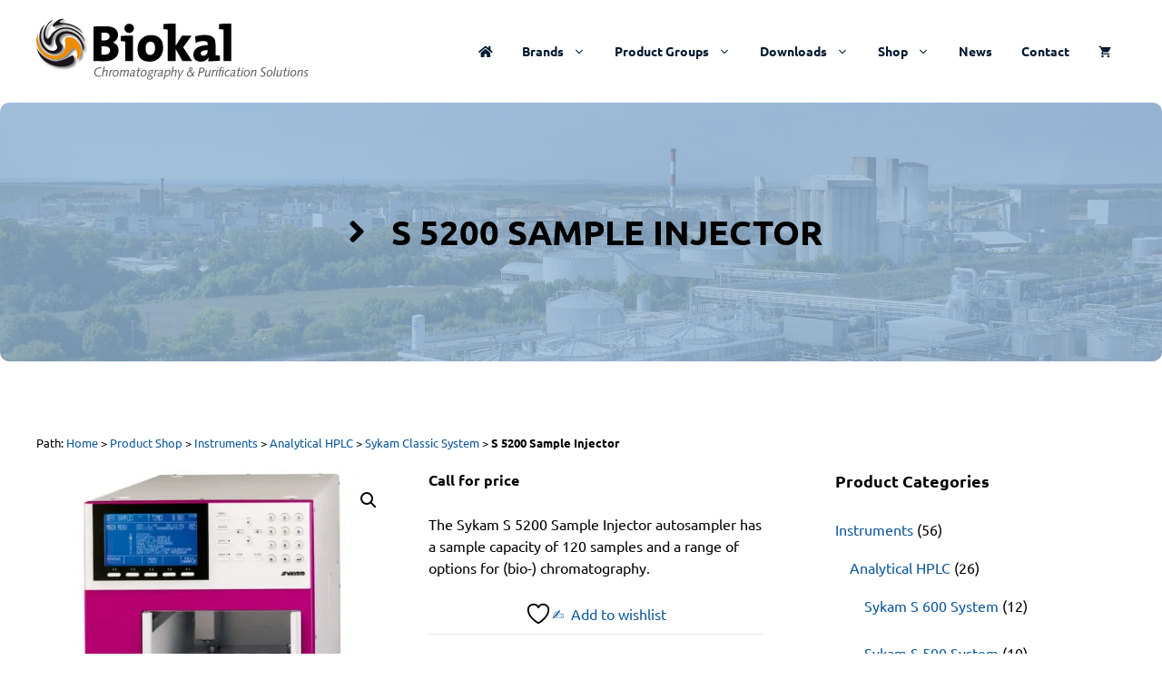

--- FILE ---
content_type: text/html; charset=UTF-8
request_url: https://www.biokal.com/product/instruments/analytical-hplc/sykam-classic-system/s-5200-sample-injector/
body_size: 41254
content:
<!DOCTYPE html>
<html lang="en-US">
<head>
	<meta charset="UTF-8">
					<script>document.documentElement.className = document.documentElement.className + ' yes-js js_active js'</script>
			<meta name='robots' content='index, follow, max-image-preview:large, max-snippet:-1, max-video-preview:-1' />

<!-- Google Tag Manager for WordPress by gtm4wp.com -->
<script data-cfasync="false" data-pagespeed-no-defer>
	var gtm4wp_datalayer_name = "dataLayer";
	var dataLayer = dataLayer || [];
	const gtm4wp_use_sku_instead = 1;
	const gtm4wp_currency = 'EUR';
	const gtm4wp_product_per_impression = 0;
	const gtm4wp_clear_ecommerce = false;
	const gtm4wp_datalayer_max_timeout = 2000;
</script>
<!-- End Google Tag Manager for WordPress by gtm4wp.com --><meta name="viewport" content="width=device-width, initial-scale=1"><script>window._wca = window._wca || [];</script>

	<!-- This site is optimized with the Yoast SEO Premium plugin v26.7 (Yoast SEO v26.7) - https://yoast.com/wordpress/plugins/seo/ -->
	<title>S 5200 Sample Injector - Biokal Chromatography &amp; Purification Solutions</title>
	<meta name="description" content="The S 5200 Sample Injector autosampler has a sample capacity of 120 samples and a range of options for (bio-)chromatography." />
	<link rel="canonical" href="https://www.biokal.com/product/instruments/analytical-hplc/sykam-classic-system/s-5200-sample-injector/" />
	<meta property="og:locale" content="en_US" />
	<meta property="og:type" content="product" />
	<meta property="og:title" content="S 5200 Sample Injector" />
	<meta property="og:description" content="The S 5200 Sample Injector autosampler has a sample capacity of 120 samples and a range of options for (bio-)chromatography." />
	<meta property="og:url" content="https://www.biokal.com/product/instruments/analytical-hplc/sykam-classic-system/s-5200-sample-injector/" />
	<meta property="og:site_name" content="Biokal Chromatography &amp; Purification Solutions" />
	<meta property="article:modified_time" content="2020-11-19T12:46:16+00:00" />
	<meta property="og:image" content="https://www.biokal.com/wp-content/uploads/2020/11/Sykam-S-5200-Sample-Injector.jpg" />
	<meta property="og:image:width" content="2048" />
	<meta property="og:image:height" content="2048" />
	<meta property="og:image:type" content="image/jpeg" /><meta property="og:image" content="https://www.biokal.com/wp-content/uploads/2020/11/Sykam-S-5200-Sample-Injector-Injection-Port.jpg" />
	<meta property="og:image:width" content="2048" />
	<meta property="og:image:height" content="2048" />
	<meta property="og:image:type" content="image/jpeg" /><meta property="og:image" content="https://www.biokal.com/wp-content/uploads/2020/11/Sykam-S-5200-Sample-Injector-Syringe.jpg" />
	<meta property="og:image:width" content="2048" />
	<meta property="og:image:height" content="2048" />
	<meta property="og:image:type" content="image/jpeg" />
	<meta name="twitter:card" content="summary_large_image" />
	<meta name="twitter:label1" content="Price" />
	<meta name="twitter:data1" content="Call for price" />
	<meta name="twitter:label2" content="Availability" />
	<meta name="twitter:data2" content="In stock" />
	<script type="application/ld+json" class="yoast-schema-graph">{"@context":"https://schema.org","@graph":[{"@type":["WebPage","ItemPage"],"@id":"https://www.biokal.com/product/instruments/analytical-hplc/sykam-classic-system/s-5200-sample-injector/","url":"https://www.biokal.com/product/instruments/analytical-hplc/sykam-classic-system/s-5200-sample-injector/","name":"S 5200 Sample Injector - Biokal Chromatography &amp; Purification Solutions","isPartOf":{"@id":"https://www.biokal.com/#website"},"primaryImageOfPage":{"@id":"https://www.biokal.com/product/instruments/analytical-hplc/sykam-classic-system/s-5200-sample-injector/#primaryimage"},"image":{"@id":"https://www.biokal.com/product/instruments/analytical-hplc/sykam-classic-system/s-5200-sample-injector/#primaryimage"},"thumbnailUrl":"https://www.biokal.com/wp-content/uploads/2020/11/Sykam-S-5200-Sample-Injector.jpg","description":"The S 5200 Sample Injector autosampler has a sample capacity of 120 samples and a range of options for (bio-)chromatography.","breadcrumb":{"@id":"https://www.biokal.com/product/instruments/analytical-hplc/sykam-classic-system/s-5200-sample-injector/#breadcrumb"},"inLanguage":"en-US","potentialAction":{"@type":"BuyAction","target":"https://www.biokal.com/product/instruments/analytical-hplc/sykam-classic-system/s-5200-sample-injector/"}},{"@type":"ImageObject","inLanguage":"en-US","@id":"https://www.biokal.com/product/instruments/analytical-hplc/sykam-classic-system/s-5200-sample-injector/#primaryimage","url":"https://www.biokal.com/wp-content/uploads/2020/11/Sykam-S-5200-Sample-Injector.jpg","contentUrl":"https://www.biokal.com/wp-content/uploads/2020/11/Sykam-S-5200-Sample-Injector.jpg","width":2048,"height":2048,"caption":"Sykam S 5200 Sample Injector"},{"@type":"BreadcrumbList","@id":"https://www.biokal.com/product/instruments/analytical-hplc/sykam-classic-system/s-5200-sample-injector/#breadcrumb","itemListElement":[{"@type":"ListItem","position":1,"name":"Home","item":"https://www.biokal.com/"},{"@type":"ListItem","position":2,"name":"Product Shop","item":"https://www.biokal.com/products/"},{"@type":"ListItem","position":3,"name":"Instruments","item":"https://www.biokal.com/products/instruments/"},{"@type":"ListItem","position":4,"name":"Analytical HPLC","item":"https://www.biokal.com/products/instruments/analytical-hplc/"},{"@type":"ListItem","position":5,"name":"Sykam Classic System","item":"https://www.biokal.com/products/instruments/analytical-hplc/sykam-classic-system/"},{"@type":"ListItem","position":6,"name":"S 5200 Sample Injector"}]},{"@type":"WebSite","@id":"https://www.biokal.com/#website","url":"https://www.biokal.com/","name":"Biokal Chromatography &amp; Purification Solutions","description":"From Laboratory Scale to Industrial Scale","publisher":{"@id":"https://www.biokal.com/#organization"},"potentialAction":[{"@type":"SearchAction","target":{"@type":"EntryPoint","urlTemplate":"https://www.biokal.com/?s={search_term_string}"},"query-input":{"@type":"PropertyValueSpecification","valueRequired":true,"valueName":"search_term_string"}}],"inLanguage":"en-US"},{"@type":["Organization","Place","ProfessionalService"],"@id":"https://www.biokal.com/#organization","name":"Biokal Labsystems","alternateName":"Biokal","url":"https://www.biokal.com/","logo":{"@id":"https://www.biokal.com/product/instruments/analytical-hplc/sykam-classic-system/s-5200-sample-injector/#local-main-organization-logo"},"image":{"@id":"https://www.biokal.com/product/instruments/analytical-hplc/sykam-classic-system/s-5200-sample-injector/#local-main-organization-logo"},"sameAs":["https://www.linkedin.com/in/arie-kant-5b621620/"],"description":"Your supplier for analytical, preparative and process scale chromatography & purification. Dedicated to offer solutions ranging from analytical and preparative HPLC up to preparative and process scale chromatography and industrial purification processes. Serving the EU countries with products and services.","legalName":"Biokal Labsystems","foundingDate":"2008-01-01","numberOfEmployees":{"@type":"QuantitativeValue","minValue":"1","maxValue":"10"},"address":{"@id":"https://www.biokal.com/product/instruments/analytical-hplc/sykam-classic-system/s-5200-sample-injector/#local-main-place-address"},"geo":{"@type":"GeoCoordinates","latitude":"52.581447","longitude":"6.287212800000001"},"telephone":["+31 529 48 59 28"],"openingHoursSpecification":[{"@type":"OpeningHoursSpecification","dayOfWeek":["Monday","Tuesday","Wednesday","Thursday","Friday"],"opens":"09:00","closes":"18:00"},{"@type":"OpeningHoursSpecification","dayOfWeek":["Saturday","Sunday"],"opens":"00:00","closes":"00:00"}],"email":"info@biokal.com","faxNumber":"+31 529 48 59 27","areaServed":"EU","vatID":"NL 0015 000 85 B59","priceRange":"$$$$","currenciesAccepted":"EUR"},{"@type":"PostalAddress","@id":"https://www.biokal.com/product/instruments/analytical-hplc/sykam-classic-system/s-5200-sample-injector/#local-main-place-address","streetAddress":"Burg. Backxlaan 177","addressLocality":"Nieuwleusen","postalCode":"7711 AD","addressRegion":"Overijssel","addressCountry":"NL"},{"@type":"ImageObject","inLanguage":"en-US","@id":"https://www.biokal.com/product/instruments/analytical-hplc/sykam-classic-system/s-5200-sample-injector/#local-main-organization-logo","url":"https://www.biokal.com/wp-content/uploads/2022/04/biokal-logo.svg","contentUrl":"https://www.biokal.com/wp-content/uploads/2022/04/biokal-logo.svg","width":2408,"height":585,"caption":"Biokal Labsystems"}]}</script>
	<meta property="product:brand" content="Sykam" />
	<meta property="product:price:currency" content="EUR" />
	<meta property="og:availability" content="instock" />
	<meta property="product:availability" content="instock" />
	<meta property="product:retailer_item_id" content="S5200" />
	<meta property="product:condition" content="new" />
	<meta name="geo.placename" content="Nieuwleusen" />
	<meta name="geo.position" content="52.581447;6.287212800000001" />
	<meta name="geo.region" content="Netherlands" />
	<!-- / Yoast SEO Premium plugin. -->


<link rel='dns-prefetch' href='//stats.wp.com' />
<link rel='dns-prefetch' href='//www.google.com' />
<link rel="alternate" type="application/rss+xml" title="Biokal Chromatography &amp; Purification Solutions &raquo; Feed" href="https://www.biokal.com/feed/" />
<meta name="theme-color" content="#ee8c00"><link rel="alternate" title="oEmbed (JSON)" type="application/json+oembed" href="https://www.biokal.com/wp-json/oembed/1.0/embed?url=https%3A%2F%2Fwww.biokal.com%2Fproduct%2Finstruments%2Fanalytical-hplc%2Fsykam-classic-system%2Fs-5200-sample-injector%2F" />
<link rel="alternate" title="oEmbed (XML)" type="text/xml+oembed" href="https://www.biokal.com/wp-json/oembed/1.0/embed?url=https%3A%2F%2Fwww.biokal.com%2Fproduct%2Finstruments%2Fanalytical-hplc%2Fsykam-classic-system%2Fs-5200-sample-injector%2F&#038;format=xml" />
<style id='wp-img-auto-sizes-contain-inline-css'>
img:is([sizes=auto i],[sizes^="auto," i]){contain-intrinsic-size:3000px 1500px}
/*# sourceURL=wp-img-auto-sizes-contain-inline-css */
</style>
<link rel='stylesheet' id='wp-components-css' href='https://www.biokal.com/wp-includes/css/dist/components/style.min.css?ver=6.9' media='all' />
<link rel='stylesheet' id='flexible-shipping-ups-blocks-integration-frontend-css' href='https://www.biokal.com/wp-content/plugins/flexible-shipping-ups/build/point-selection-block-frontend.css?ver=1765557437' media='all' />
<link rel='stylesheet' id='flexible-shipping-ups-blocks-integration-editor-css' href='https://www.biokal.com/wp-content/plugins/flexible-shipping-ups/build/point-selection-block.css?ver=1765557437' media='all' />
<link rel='stylesheet' id='generatepress-fonts-css' href='https://www.biokal.com/wp-content/uploads/generatepress/fonts/fonts.css?ver=1736464998' media='all' />
<link rel='stylesheet' id='wp-block-library-css' href='https://www.biokal.com/wp-includes/css/dist/block-library/style.min.css?ver=6.9' media='all' />
<style id='wp-block-image-inline-css'>
.wp-block-image>a,.wp-block-image>figure>a{display:inline-block}.wp-block-image img{box-sizing:border-box;height:auto;max-width:100%;vertical-align:bottom}@media not (prefers-reduced-motion){.wp-block-image img.hide{visibility:hidden}.wp-block-image img.show{animation:show-content-image .4s}}.wp-block-image[style*=border-radius] img,.wp-block-image[style*=border-radius]>a{border-radius:inherit}.wp-block-image.has-custom-border img{box-sizing:border-box}.wp-block-image.aligncenter{text-align:center}.wp-block-image.alignfull>a,.wp-block-image.alignwide>a{width:100%}.wp-block-image.alignfull img,.wp-block-image.alignwide img{height:auto;width:100%}.wp-block-image .aligncenter,.wp-block-image .alignleft,.wp-block-image .alignright,.wp-block-image.aligncenter,.wp-block-image.alignleft,.wp-block-image.alignright{display:table}.wp-block-image .aligncenter>figcaption,.wp-block-image .alignleft>figcaption,.wp-block-image .alignright>figcaption,.wp-block-image.aligncenter>figcaption,.wp-block-image.alignleft>figcaption,.wp-block-image.alignright>figcaption{caption-side:bottom;display:table-caption}.wp-block-image .alignleft{float:left;margin:.5em 1em .5em 0}.wp-block-image .alignright{float:right;margin:.5em 0 .5em 1em}.wp-block-image .aligncenter{margin-left:auto;margin-right:auto}.wp-block-image :where(figcaption){margin-bottom:1em;margin-top:.5em}.wp-block-image.is-style-circle-mask img{border-radius:9999px}@supports ((-webkit-mask-image:none) or (mask-image:none)) or (-webkit-mask-image:none){.wp-block-image.is-style-circle-mask img{border-radius:0;-webkit-mask-image:url('data:image/svg+xml;utf8,<svg viewBox="0 0 100 100" xmlns="http://www.w3.org/2000/svg"><circle cx="50" cy="50" r="50"/></svg>');mask-image:url('data:image/svg+xml;utf8,<svg viewBox="0 0 100 100" xmlns="http://www.w3.org/2000/svg"><circle cx="50" cy="50" r="50"/></svg>');mask-mode:alpha;-webkit-mask-position:center;mask-position:center;-webkit-mask-repeat:no-repeat;mask-repeat:no-repeat;-webkit-mask-size:contain;mask-size:contain}}:root :where(.wp-block-image.is-style-rounded img,.wp-block-image .is-style-rounded img){border-radius:9999px}.wp-block-image figure{margin:0}.wp-lightbox-container{display:flex;flex-direction:column;position:relative}.wp-lightbox-container img{cursor:zoom-in}.wp-lightbox-container img:hover+button{opacity:1}.wp-lightbox-container button{align-items:center;backdrop-filter:blur(16px) saturate(180%);background-color:#5a5a5a40;border:none;border-radius:4px;cursor:zoom-in;display:flex;height:20px;justify-content:center;opacity:0;padding:0;position:absolute;right:16px;text-align:center;top:16px;width:20px;z-index:100}@media not (prefers-reduced-motion){.wp-lightbox-container button{transition:opacity .2s ease}}.wp-lightbox-container button:focus-visible{outline:3px auto #5a5a5a40;outline:3px auto -webkit-focus-ring-color;outline-offset:3px}.wp-lightbox-container button:hover{cursor:pointer;opacity:1}.wp-lightbox-container button:focus{opacity:1}.wp-lightbox-container button:focus,.wp-lightbox-container button:hover,.wp-lightbox-container button:not(:hover):not(:active):not(.has-background){background-color:#5a5a5a40;border:none}.wp-lightbox-overlay{box-sizing:border-box;cursor:zoom-out;height:100vh;left:0;overflow:hidden;position:fixed;top:0;visibility:hidden;width:100%;z-index:100000}.wp-lightbox-overlay .close-button{align-items:center;cursor:pointer;display:flex;justify-content:center;min-height:40px;min-width:40px;padding:0;position:absolute;right:calc(env(safe-area-inset-right) + 16px);top:calc(env(safe-area-inset-top) + 16px);z-index:5000000}.wp-lightbox-overlay .close-button:focus,.wp-lightbox-overlay .close-button:hover,.wp-lightbox-overlay .close-button:not(:hover):not(:active):not(.has-background){background:none;border:none}.wp-lightbox-overlay .lightbox-image-container{height:var(--wp--lightbox-container-height);left:50%;overflow:hidden;position:absolute;top:50%;transform:translate(-50%,-50%);transform-origin:top left;width:var(--wp--lightbox-container-width);z-index:9999999999}.wp-lightbox-overlay .wp-block-image{align-items:center;box-sizing:border-box;display:flex;height:100%;justify-content:center;margin:0;position:relative;transform-origin:0 0;width:100%;z-index:3000000}.wp-lightbox-overlay .wp-block-image img{height:var(--wp--lightbox-image-height);min-height:var(--wp--lightbox-image-height);min-width:var(--wp--lightbox-image-width);width:var(--wp--lightbox-image-width)}.wp-lightbox-overlay .wp-block-image figcaption{display:none}.wp-lightbox-overlay button{background:none;border:none}.wp-lightbox-overlay .scrim{background-color:#fff;height:100%;opacity:.9;position:absolute;width:100%;z-index:2000000}.wp-lightbox-overlay.active{visibility:visible}@media not (prefers-reduced-motion){.wp-lightbox-overlay.active{animation:turn-on-visibility .25s both}.wp-lightbox-overlay.active img{animation:turn-on-visibility .35s both}.wp-lightbox-overlay.show-closing-animation:not(.active){animation:turn-off-visibility .35s both}.wp-lightbox-overlay.show-closing-animation:not(.active) img{animation:turn-off-visibility .25s both}.wp-lightbox-overlay.zoom.active{animation:none;opacity:1;visibility:visible}.wp-lightbox-overlay.zoom.active .lightbox-image-container{animation:lightbox-zoom-in .4s}.wp-lightbox-overlay.zoom.active .lightbox-image-container img{animation:none}.wp-lightbox-overlay.zoom.active .scrim{animation:turn-on-visibility .4s forwards}.wp-lightbox-overlay.zoom.show-closing-animation:not(.active){animation:none}.wp-lightbox-overlay.zoom.show-closing-animation:not(.active) .lightbox-image-container{animation:lightbox-zoom-out .4s}.wp-lightbox-overlay.zoom.show-closing-animation:not(.active) .lightbox-image-container img{animation:none}.wp-lightbox-overlay.zoom.show-closing-animation:not(.active) .scrim{animation:turn-off-visibility .4s forwards}}@keyframes show-content-image{0%{visibility:hidden}99%{visibility:hidden}to{visibility:visible}}@keyframes turn-on-visibility{0%{opacity:0}to{opacity:1}}@keyframes turn-off-visibility{0%{opacity:1;visibility:visible}99%{opacity:0;visibility:visible}to{opacity:0;visibility:hidden}}@keyframes lightbox-zoom-in{0%{transform:translate(calc((-100vw + var(--wp--lightbox-scrollbar-width))/2 + var(--wp--lightbox-initial-left-position)),calc(-50vh + var(--wp--lightbox-initial-top-position))) scale(var(--wp--lightbox-scale))}to{transform:translate(-50%,-50%) scale(1)}}@keyframes lightbox-zoom-out{0%{transform:translate(-50%,-50%) scale(1);visibility:visible}99%{visibility:visible}to{transform:translate(calc((-100vw + var(--wp--lightbox-scrollbar-width))/2 + var(--wp--lightbox-initial-left-position)),calc(-50vh + var(--wp--lightbox-initial-top-position))) scale(var(--wp--lightbox-scale));visibility:hidden}}
/*# sourceURL=https://www.biokal.com/wp-includes/blocks/image/style.min.css */
</style>
<style id='wp-block-search-inline-css'>
.wp-block-search__button{margin-left:10px;word-break:normal}.wp-block-search__button.has-icon{line-height:0}.wp-block-search__button svg{height:1.25em;min-height:24px;min-width:24px;width:1.25em;fill:currentColor;vertical-align:text-bottom}:where(.wp-block-search__button){border:1px solid #ccc;padding:6px 10px}.wp-block-search__inside-wrapper{display:flex;flex:auto;flex-wrap:nowrap;max-width:100%}.wp-block-search__label{width:100%}.wp-block-search.wp-block-search__button-only .wp-block-search__button{box-sizing:border-box;display:flex;flex-shrink:0;justify-content:center;margin-left:0;max-width:100%}.wp-block-search.wp-block-search__button-only .wp-block-search__inside-wrapper{min-width:0!important;transition-property:width}.wp-block-search.wp-block-search__button-only .wp-block-search__input{flex-basis:100%;transition-duration:.3s}.wp-block-search.wp-block-search__button-only.wp-block-search__searchfield-hidden,.wp-block-search.wp-block-search__button-only.wp-block-search__searchfield-hidden .wp-block-search__inside-wrapper{overflow:hidden}.wp-block-search.wp-block-search__button-only.wp-block-search__searchfield-hidden .wp-block-search__input{border-left-width:0!important;border-right-width:0!important;flex-basis:0;flex-grow:0;margin:0;min-width:0!important;padding-left:0!important;padding-right:0!important;width:0!important}:where(.wp-block-search__input){appearance:none;border:1px solid #949494;flex-grow:1;font-family:inherit;font-size:inherit;font-style:inherit;font-weight:inherit;letter-spacing:inherit;line-height:inherit;margin-left:0;margin-right:0;min-width:3rem;padding:8px;text-decoration:unset!important;text-transform:inherit}:where(.wp-block-search__button-inside .wp-block-search__inside-wrapper){background-color:#fff;border:1px solid #949494;box-sizing:border-box;padding:4px}:where(.wp-block-search__button-inside .wp-block-search__inside-wrapper) .wp-block-search__input{border:none;border-radius:0;padding:0 4px}:where(.wp-block-search__button-inside .wp-block-search__inside-wrapper) .wp-block-search__input:focus{outline:none}:where(.wp-block-search__button-inside .wp-block-search__inside-wrapper) :where(.wp-block-search__button){padding:4px 8px}.wp-block-search.aligncenter .wp-block-search__inside-wrapper{margin:auto}.wp-block[data-align=right] .wp-block-search.wp-block-search__button-only .wp-block-search__inside-wrapper{float:right}
/*# sourceURL=https://www.biokal.com/wp-includes/blocks/search/style.min.css */
</style>
<style id='wp-block-group-inline-css'>
.wp-block-group{box-sizing:border-box}:where(.wp-block-group.wp-block-group-is-layout-constrained){position:relative}
/*# sourceURL=https://www.biokal.com/wp-includes/blocks/group/style.min.css */
</style>
<style id='global-styles-inline-css'>
:root{--wp--preset--aspect-ratio--square: 1;--wp--preset--aspect-ratio--4-3: 4/3;--wp--preset--aspect-ratio--3-4: 3/4;--wp--preset--aspect-ratio--3-2: 3/2;--wp--preset--aspect-ratio--2-3: 2/3;--wp--preset--aspect-ratio--16-9: 16/9;--wp--preset--aspect-ratio--9-16: 9/16;--wp--preset--color--black: #000000;--wp--preset--color--cyan-bluish-gray: #abb8c3;--wp--preset--color--white: #ffffff;--wp--preset--color--pale-pink: #f78da7;--wp--preset--color--vivid-red: #cf2e2e;--wp--preset--color--luminous-vivid-orange: #ff6900;--wp--preset--color--luminous-vivid-amber: #fcb900;--wp--preset--color--light-green-cyan: #7bdcb5;--wp--preset--color--vivid-green-cyan: #00d084;--wp--preset--color--pale-cyan-blue: #8ed1fc;--wp--preset--color--vivid-cyan-blue: #0693e3;--wp--preset--color--vivid-purple: #9b51e0;--wp--preset--color--contrast: var(--contrast);--wp--preset--color--contrast-2: var(--contrast-2);--wp--preset--color--contrast-3: var(--contrast-3);--wp--preset--color--contrast-4: var(--contrast-4);--wp--preset--color--base: var(--base);--wp--preset--color--accent: var(--accent);--wp--preset--color--accent-2: var(--accent-2);--wp--preset--color--accent-3: var(--accent-3);--wp--preset--gradient--vivid-cyan-blue-to-vivid-purple: linear-gradient(135deg,rgb(6,147,227) 0%,rgb(155,81,224) 100%);--wp--preset--gradient--light-green-cyan-to-vivid-green-cyan: linear-gradient(135deg,rgb(122,220,180) 0%,rgb(0,208,130) 100%);--wp--preset--gradient--luminous-vivid-amber-to-luminous-vivid-orange: linear-gradient(135deg,rgb(252,185,0) 0%,rgb(255,105,0) 100%);--wp--preset--gradient--luminous-vivid-orange-to-vivid-red: linear-gradient(135deg,rgb(255,105,0) 0%,rgb(207,46,46) 100%);--wp--preset--gradient--very-light-gray-to-cyan-bluish-gray: linear-gradient(135deg,rgb(238,238,238) 0%,rgb(169,184,195) 100%);--wp--preset--gradient--cool-to-warm-spectrum: linear-gradient(135deg,rgb(74,234,220) 0%,rgb(151,120,209) 20%,rgb(207,42,186) 40%,rgb(238,44,130) 60%,rgb(251,105,98) 80%,rgb(254,248,76) 100%);--wp--preset--gradient--blush-light-purple: linear-gradient(135deg,rgb(255,206,236) 0%,rgb(152,150,240) 100%);--wp--preset--gradient--blush-bordeaux: linear-gradient(135deg,rgb(254,205,165) 0%,rgb(254,45,45) 50%,rgb(107,0,62) 100%);--wp--preset--gradient--luminous-dusk: linear-gradient(135deg,rgb(255,203,112) 0%,rgb(199,81,192) 50%,rgb(65,88,208) 100%);--wp--preset--gradient--pale-ocean: linear-gradient(135deg,rgb(255,245,203) 0%,rgb(182,227,212) 50%,rgb(51,167,181) 100%);--wp--preset--gradient--electric-grass: linear-gradient(135deg,rgb(202,248,128) 0%,rgb(113,206,126) 100%);--wp--preset--gradient--midnight: linear-gradient(135deg,rgb(2,3,129) 0%,rgb(40,116,252) 100%);--wp--preset--font-size--small: 13px;--wp--preset--font-size--medium: 20px;--wp--preset--font-size--large: 36px;--wp--preset--font-size--x-large: 42px;--wp--preset--spacing--20: 0.44rem;--wp--preset--spacing--30: 0.67rem;--wp--preset--spacing--40: 1rem;--wp--preset--spacing--50: 1.5rem;--wp--preset--spacing--60: 2.25rem;--wp--preset--spacing--70: 3.38rem;--wp--preset--spacing--80: 5.06rem;--wp--preset--shadow--natural: 6px 6px 9px rgba(0, 0, 0, 0.2);--wp--preset--shadow--deep: 12px 12px 50px rgba(0, 0, 0, 0.4);--wp--preset--shadow--sharp: 6px 6px 0px rgba(0, 0, 0, 0.2);--wp--preset--shadow--outlined: 6px 6px 0px -3px rgb(255, 255, 255), 6px 6px rgb(0, 0, 0);--wp--preset--shadow--crisp: 6px 6px 0px rgb(0, 0, 0);}:where(.is-layout-flex){gap: 0.5em;}:where(.is-layout-grid){gap: 0.5em;}body .is-layout-flex{display: flex;}.is-layout-flex{flex-wrap: wrap;align-items: center;}.is-layout-flex > :is(*, div){margin: 0;}body .is-layout-grid{display: grid;}.is-layout-grid > :is(*, div){margin: 0;}:where(.wp-block-columns.is-layout-flex){gap: 2em;}:where(.wp-block-columns.is-layout-grid){gap: 2em;}:where(.wp-block-post-template.is-layout-flex){gap: 1.25em;}:where(.wp-block-post-template.is-layout-grid){gap: 1.25em;}.has-black-color{color: var(--wp--preset--color--black) !important;}.has-cyan-bluish-gray-color{color: var(--wp--preset--color--cyan-bluish-gray) !important;}.has-white-color{color: var(--wp--preset--color--white) !important;}.has-pale-pink-color{color: var(--wp--preset--color--pale-pink) !important;}.has-vivid-red-color{color: var(--wp--preset--color--vivid-red) !important;}.has-luminous-vivid-orange-color{color: var(--wp--preset--color--luminous-vivid-orange) !important;}.has-luminous-vivid-amber-color{color: var(--wp--preset--color--luminous-vivid-amber) !important;}.has-light-green-cyan-color{color: var(--wp--preset--color--light-green-cyan) !important;}.has-vivid-green-cyan-color{color: var(--wp--preset--color--vivid-green-cyan) !important;}.has-pale-cyan-blue-color{color: var(--wp--preset--color--pale-cyan-blue) !important;}.has-vivid-cyan-blue-color{color: var(--wp--preset--color--vivid-cyan-blue) !important;}.has-vivid-purple-color{color: var(--wp--preset--color--vivid-purple) !important;}.has-black-background-color{background-color: var(--wp--preset--color--black) !important;}.has-cyan-bluish-gray-background-color{background-color: var(--wp--preset--color--cyan-bluish-gray) !important;}.has-white-background-color{background-color: var(--wp--preset--color--white) !important;}.has-pale-pink-background-color{background-color: var(--wp--preset--color--pale-pink) !important;}.has-vivid-red-background-color{background-color: var(--wp--preset--color--vivid-red) !important;}.has-luminous-vivid-orange-background-color{background-color: var(--wp--preset--color--luminous-vivid-orange) !important;}.has-luminous-vivid-amber-background-color{background-color: var(--wp--preset--color--luminous-vivid-amber) !important;}.has-light-green-cyan-background-color{background-color: var(--wp--preset--color--light-green-cyan) !important;}.has-vivid-green-cyan-background-color{background-color: var(--wp--preset--color--vivid-green-cyan) !important;}.has-pale-cyan-blue-background-color{background-color: var(--wp--preset--color--pale-cyan-blue) !important;}.has-vivid-cyan-blue-background-color{background-color: var(--wp--preset--color--vivid-cyan-blue) !important;}.has-vivid-purple-background-color{background-color: var(--wp--preset--color--vivid-purple) !important;}.has-black-border-color{border-color: var(--wp--preset--color--black) !important;}.has-cyan-bluish-gray-border-color{border-color: var(--wp--preset--color--cyan-bluish-gray) !important;}.has-white-border-color{border-color: var(--wp--preset--color--white) !important;}.has-pale-pink-border-color{border-color: var(--wp--preset--color--pale-pink) !important;}.has-vivid-red-border-color{border-color: var(--wp--preset--color--vivid-red) !important;}.has-luminous-vivid-orange-border-color{border-color: var(--wp--preset--color--luminous-vivid-orange) !important;}.has-luminous-vivid-amber-border-color{border-color: var(--wp--preset--color--luminous-vivid-amber) !important;}.has-light-green-cyan-border-color{border-color: var(--wp--preset--color--light-green-cyan) !important;}.has-vivid-green-cyan-border-color{border-color: var(--wp--preset--color--vivid-green-cyan) !important;}.has-pale-cyan-blue-border-color{border-color: var(--wp--preset--color--pale-cyan-blue) !important;}.has-vivid-cyan-blue-border-color{border-color: var(--wp--preset--color--vivid-cyan-blue) !important;}.has-vivid-purple-border-color{border-color: var(--wp--preset--color--vivid-purple) !important;}.has-vivid-cyan-blue-to-vivid-purple-gradient-background{background: var(--wp--preset--gradient--vivid-cyan-blue-to-vivid-purple) !important;}.has-light-green-cyan-to-vivid-green-cyan-gradient-background{background: var(--wp--preset--gradient--light-green-cyan-to-vivid-green-cyan) !important;}.has-luminous-vivid-amber-to-luminous-vivid-orange-gradient-background{background: var(--wp--preset--gradient--luminous-vivid-amber-to-luminous-vivid-orange) !important;}.has-luminous-vivid-orange-to-vivid-red-gradient-background{background: var(--wp--preset--gradient--luminous-vivid-orange-to-vivid-red) !important;}.has-very-light-gray-to-cyan-bluish-gray-gradient-background{background: var(--wp--preset--gradient--very-light-gray-to-cyan-bluish-gray) !important;}.has-cool-to-warm-spectrum-gradient-background{background: var(--wp--preset--gradient--cool-to-warm-spectrum) !important;}.has-blush-light-purple-gradient-background{background: var(--wp--preset--gradient--blush-light-purple) !important;}.has-blush-bordeaux-gradient-background{background: var(--wp--preset--gradient--blush-bordeaux) !important;}.has-luminous-dusk-gradient-background{background: var(--wp--preset--gradient--luminous-dusk) !important;}.has-pale-ocean-gradient-background{background: var(--wp--preset--gradient--pale-ocean) !important;}.has-electric-grass-gradient-background{background: var(--wp--preset--gradient--electric-grass) !important;}.has-midnight-gradient-background{background: var(--wp--preset--gradient--midnight) !important;}.has-small-font-size{font-size: var(--wp--preset--font-size--small) !important;}.has-medium-font-size{font-size: var(--wp--preset--font-size--medium) !important;}.has-large-font-size{font-size: var(--wp--preset--font-size--large) !important;}.has-x-large-font-size{font-size: var(--wp--preset--font-size--x-large) !important;}
/*# sourceURL=global-styles-inline-css */
</style>

<link rel='stylesheet' id='my-custom-block-frontend-css-css' href='https://www.biokal.com/wp-content/plugins/wpdm-gutenberg-blocks/build/style.css?ver=6.9' media='all' />
<style id='classic-theme-styles-inline-css'>
/*! This file is auto-generated */
.wp-block-button__link{color:#fff;background-color:#32373c;border-radius:9999px;box-shadow:none;text-decoration:none;padding:calc(.667em + 2px) calc(1.333em + 2px);font-size:1.125em}.wp-block-file__button{background:#32373c;color:#fff;text-decoration:none}
/*# sourceURL=/wp-includes/css/classic-themes.min.css */
</style>
<link rel='stylesheet' id='wpdm-fonticon-css' href='https://www.biokal.com/wp-content/plugins/download-manager/assets/wpdm-iconfont/css/wpdm-icons.css?ver=6.9' media='all' />
<link rel='stylesheet' id='wpdm-front-css' href='https://www.biokal.com/wp-content/plugins/download-manager/assets/css/front.min.css?ver=3.3.46' media='all' />
<link rel='stylesheet' id='wpdm-front-dark-css' href='https://www.biokal.com/wp-content/plugins/download-manager/assets/css/front-dark.min.css?ver=3.3.46' media='all' />
<link rel='stylesheet' id='photoswipe-css' href='https://www.biokal.com/wp-content/plugins/woocommerce/assets/css/photoswipe/photoswipe.min.css?ver=10.4.3' media='all' />
<link rel='stylesheet' id='photoswipe-default-skin-css' href='https://www.biokal.com/wp-content/plugins/woocommerce/assets/css/photoswipe/default-skin/default-skin.min.css?ver=10.4.3' media='all' />
<link rel='stylesheet' id='woocommerce-layout-css' href='https://www.biokal.com/wp-content/plugins/woocommerce/assets/css/woocommerce-layout.css?ver=10.4.3' media='all' />
<style id='woocommerce-layout-inline-css'>

	.infinite-scroll .woocommerce-pagination {
		display: none;
	}
/*# sourceURL=woocommerce-layout-inline-css */
</style>
<link rel='stylesheet' id='woocommerce-smallscreen-css' href='https://www.biokal.com/wp-content/plugins/woocommerce/assets/css/woocommerce-smallscreen.css?ver=10.4.3' media='only screen and (max-width: 768px)' />
<link rel='stylesheet' id='woocommerce-general-css' href='https://www.biokal.com/wp-content/plugins/woocommerce/assets/css/woocommerce.css?ver=10.4.3' media='all' />
<style id='woocommerce-inline-inline-css'>
.woocommerce form .form-row .required { visibility: visible; }
/*# sourceURL=woocommerce-inline-inline-css */
</style>
<link rel='stylesheet' id='ep_general_styles-css' href='https://www.biokal.com/wp-content/plugins/elasticpress/dist/css/general-styles.css?ver=66295efe92a630617c00' media='all' />
<link rel='stylesheet' id='jquery-selectBox-css' href='https://www.biokal.com/wp-content/plugins/yith-woocommerce-wishlist/assets/css/jquery.selectBox.css?ver=1.2.0' media='all' />
<link rel='stylesheet' id='woocommerce_prettyPhoto_css-css' href='//www.biokal.com/wp-content/plugins/woocommerce/assets/css/prettyPhoto.css?ver=3.1.6' media='all' />
<link rel='stylesheet' id='yith-wcwl-main-css' href='https://www.biokal.com/wp-content/plugins/yith-woocommerce-wishlist/assets/css/style.css?ver=4.11.0' media='all' />
<style id='yith-wcwl-main-inline-css'>
 :root { --color-add-to-wishlist-background: #333333; --color-add-to-wishlist-text: #FFFFFF; --color-add-to-wishlist-border: #333333; --color-add-to-wishlist-background-hover: #333333; --color-add-to-wishlist-text-hover: #FFFFFF; --color-add-to-wishlist-border-hover: #333333; --rounded-corners-radius: 16px; --color-add-to-cart-background: #333333; --color-add-to-cart-text: #FFFFFF; --color-add-to-cart-border: #333333; --color-add-to-cart-background-hover: #4F4F4F; --color-add-to-cart-text-hover: #FFFFFF; --color-add-to-cart-border-hover: #4F4F4F; --add-to-cart-rounded-corners-radius: 16px; --color-button-style-1-background: #333333; --color-button-style-1-text: #FFFFFF; --color-button-style-1-border: #333333; --color-button-style-1-background-hover: #4F4F4F; --color-button-style-1-text-hover: #FFFFFF; --color-button-style-1-border-hover: #4F4F4F; --color-button-style-2-background: #333333; --color-button-style-2-text: #FFFFFF; --color-button-style-2-border: #333333; --color-button-style-2-background-hover: #4F4F4F; --color-button-style-2-text-hover: #FFFFFF; --color-button-style-2-border-hover: #4F4F4F; --color-wishlist-table-background: #FFFFFF; --color-wishlist-table-text: #6d6c6c; --color-wishlist-table-border: #FFFFFF; --color-headers-background: #F4F4F4; --color-share-button-color: #FFFFFF; --color-share-button-color-hover: #FFFFFF; --color-fb-button-background: #39599E; --color-fb-button-background-hover: #595A5A; --color-tw-button-background: #45AFE2; --color-tw-button-background-hover: #595A5A; --color-pr-button-background: #AB2E31; --color-pr-button-background-hover: #595A5A; --color-em-button-background: #FBB102; --color-em-button-background-hover: #595A5A; --color-wa-button-background: #00A901; --color-wa-button-background-hover: #595A5A; --feedback-duration: 3s } 
/*# sourceURL=yith-wcwl-main-inline-css */
</style>
<link rel='stylesheet' id='yith-wcwl-add-to-wishlist-css' href='https://www.biokal.com/wp-content/plugins/yith-woocommerce-wishlist/assets/css/frontend/add-to-wishlist.css?ver=4.11.0' media='all' />
<style id='yith-wcwl-add-to-wishlist-inline-css'>
 :root { --color-add-to-wishlist-background: #333333; --color-add-to-wishlist-text: #FFFFFF; --color-add-to-wishlist-border: #333333; --color-add-to-wishlist-background-hover: #333333; --color-add-to-wishlist-text-hover: #FFFFFF; --color-add-to-wishlist-border-hover: #333333; --rounded-corners-radius: 16px; --color-add-to-cart-background: #333333; --color-add-to-cart-text: #FFFFFF; --color-add-to-cart-border: #333333; --color-add-to-cart-background-hover: #4F4F4F; --color-add-to-cart-text-hover: #FFFFFF; --color-add-to-cart-border-hover: #4F4F4F; --add-to-cart-rounded-corners-radius: 16px; --color-button-style-1-background: #333333; --color-button-style-1-text: #FFFFFF; --color-button-style-1-border: #333333; --color-button-style-1-background-hover: #4F4F4F; --color-button-style-1-text-hover: #FFFFFF; --color-button-style-1-border-hover: #4F4F4F; --color-button-style-2-background: #333333; --color-button-style-2-text: #FFFFFF; --color-button-style-2-border: #333333; --color-button-style-2-background-hover: #4F4F4F; --color-button-style-2-text-hover: #FFFFFF; --color-button-style-2-border-hover: #4F4F4F; --color-wishlist-table-background: #FFFFFF; --color-wishlist-table-text: #6d6c6c; --color-wishlist-table-border: #FFFFFF; --color-headers-background: #F4F4F4; --color-share-button-color: #FFFFFF; --color-share-button-color-hover: #FFFFFF; --color-fb-button-background: #39599E; --color-fb-button-background-hover: #595A5A; --color-tw-button-background: #45AFE2; --color-tw-button-background-hover: #595A5A; --color-pr-button-background: #AB2E31; --color-pr-button-background-hover: #595A5A; --color-em-button-background: #FBB102; --color-em-button-background-hover: #595A5A; --color-wa-button-background: #00A901; --color-wa-button-background-hover: #595A5A; --feedback-duration: 3s } 
/*# sourceURL=yith-wcwl-add-to-wishlist-inline-css */
</style>
<link rel='stylesheet' id='generate-style-css' href='https://www.biokal.com/wp-content/themes/generatepress/assets/css/main.min.css?ver=3.6.1' media='all' />
<style id='generate-style-inline-css'>
.is-right-sidebar{width:30%;}.is-left-sidebar{width:30%;}.site-content .content-area{width:70%;}@media (max-width: 1120px){.main-navigation .menu-toggle,.sidebar-nav-mobile:not(#sticky-placeholder){display:block;}.main-navigation ul,.gen-sidebar-nav,.main-navigation:not(.slideout-navigation):not(.toggled) .main-nav > ul,.has-inline-mobile-toggle #site-navigation .inside-navigation > *:not(.navigation-search):not(.main-nav){display:none;}.nav-align-right .inside-navigation,.nav-align-center .inside-navigation{justify-content:space-between;}.has-inline-mobile-toggle .mobile-menu-control-wrapper{display:flex;flex-wrap:wrap;}.has-inline-mobile-toggle .inside-header{flex-direction:row;text-align:left;flex-wrap:wrap;}.has-inline-mobile-toggle .header-widget,.has-inline-mobile-toggle #site-navigation{flex-basis:100%;}.nav-float-left .has-inline-mobile-toggle #site-navigation{order:10;}}
.dynamic-author-image-rounded{border-radius:100%;}.dynamic-featured-image, .dynamic-author-image{vertical-align:middle;}.one-container.blog .dynamic-content-template:not(:last-child), .one-container.archive .dynamic-content-template:not(:last-child){padding-bottom:0px;}.dynamic-entry-excerpt > p:last-child{margin-bottom:0px;}
/*# sourceURL=generate-style-inline-css */
</style>
<link rel='stylesheet' id='pwb-styles-frontend-css' href='https://www.biokal.com/wp-content/plugins/perfect-woocommerce-brands/build/frontend/css/style.css?ver=3.6.8' media='all' />
<link rel='stylesheet' id='mollie-applepaydirect-css' href='https://www.biokal.com/wp-content/plugins/mollie-payments-for-woocommerce/public/css/mollie-applepaydirect.min.css?ver=1765816706' media='screen' />
<link rel='stylesheet' id='elasticpress-autosuggest-css' href='https://www.biokal.com/wp-content/plugins/elasticpress/dist/css/autosuggest-styles.css?ver=d87f34a78edccbda21b1' media='all' />
<link rel='stylesheet' id='wpuc_hcaptcha_css-css' href='https://www.biokal.com/wp-content/plugins/ultimate-wp-captcha/assets/css/uwc-style.css?ver=231007-71417' media='all' />
<link rel='stylesheet' id='searchterm-highlighting-css' href='https://www.biokal.com/wp-content/plugins/elasticpress/dist/css/highlighting-styles.css?ver=252562c4ed9241547293' media='all' />
<link rel='stylesheet' id='generatepress-dynamic-css' href='https://www.biokal.com/wp-content/uploads/generatepress/style.min.css?ver=1765663212' media='all' />
<style id='generateblocks-inline-css'>
h4.gb-headline-628dbdcb{display:flex;flex-direction:column;font-weight:bold;text-transform:uppercase;text-align:center;margin-bottom:60px;}h4.gb-headline-628dbdcb .gb-icon{line-height:0;padding-bottom:0.3em;}h4.gb-headline-628dbdcb .gb-icon svg{width:1.7em;height:1.7em;fill:currentColor;}p.gb-headline-ffae6dd1{text-align:center;margin-bottom:0px;color:var(--base);}div.gb-headline-e48647be{display:flex;align-items:center;justify-content:center;text-align:center;margin-top:-14px;margin-bottom:20px;}div.gb-headline-e48647be .gb-icon{line-height:0;color:var(--contrast-3);}div.gb-headline-e48647be .gb-icon svg{width:2em;height:2em;fill:currentColor;}p.gb-headline-91c00487{text-align:center;margin-bottom:0px;color:var(--base);}div.gb-headline-1daa241f{display:flex;align-items:center;justify-content:center;text-align:center;margin-top:-14px;margin-bottom:20px;}div.gb-headline-1daa241f .gb-icon{line-height:0;color:var(--contrast-3);}div.gb-headline-1daa241f .gb-icon svg{width:2em;height:2em;fill:currentColor;}p.gb-headline-78c8d4d6{text-align:center;margin-bottom:0px;color:var(--base);}div.gb-headline-157067df{display:flex;align-items:center;justify-content:center;text-align:center;margin-top:-14px;margin-bottom:20px;}div.gb-headline-157067df .gb-icon{line-height:0;color:var(--contrast-3);}div.gb-headline-157067df .gb-icon svg{width:2em;height:2em;fill:currentColor;}p.gb-headline-f0bf8f27{text-align:center;margin-bottom:0px;color:var(--base);}div.gb-headline-1d31bc3d{display:flex;align-items:center;justify-content:center;text-align:center;margin-top:-14px;margin-bottom:20px;}div.gb-headline-1d31bc3d .gb-icon{line-height:0;color:var(--contrast-3);}div.gb-headline-1d31bc3d .gb-icon svg{width:2em;height:2em;fill:currentColor;}p.gb-headline-d383859f{text-align:center;margin-bottom:0px;color:var(--base);}div.gb-headline-a6dd9549{display:flex;align-items:center;justify-content:center;text-align:center;margin-top:-14px;margin-bottom:20px;}div.gb-headline-a6dd9549 .gb-icon{line-height:0;color:var(--contrast-3);}div.gb-headline-a6dd9549 .gb-icon svg{width:2em;height:2em;fill:currentColor;}div.gb-headline-93f8b596{display:flex;align-items:center;margin-bottom:0px;}div.gb-headline-93f8b596 .gb-icon{line-height:0;color:var(--contrast);}div.gb-headline-93f8b596 .gb-icon svg{width:3em;height:3em;fill:currentColor;}h3.gb-headline-c568592d{margin-bottom:10px;}p.gb-headline-9f4b4acb{font-size:18px;font-weight:300;margin-bottom:0px;}h6.gb-headline-8cd500ed{display:flex;align-items:center;margin-bottom:0px;color:var(--base);}h6.gb-headline-8cd500ed a{color:var(--base);}h6.gb-headline-8cd500ed a:hover{color:var(--accent-2);}h6.gb-headline-8cd500ed .gb-icon{line-height:0;padding-right:1em;}h6.gb-headline-8cd500ed .gb-icon svg{width:1.6em;height:1.6em;fill:currentColor;}h6.gb-headline-97d9c62a{display:flex;align-items:center;margin-bottom:0px;color:var(--base);}h6.gb-headline-97d9c62a a{color:var(--base);}h6.gb-headline-97d9c62a a:hover{color:var(--accent-2);}h6.gb-headline-97d9c62a .gb-icon{line-height:0;padding-right:1em;}h6.gb-headline-97d9c62a .gb-icon svg{width:1.6em;height:1.6em;fill:currentColor;}h6.gb-headline-236975df{display:flex;align-items:center;margin-bottom:0px;color:var(--base);}h6.gb-headline-236975df a{color:var(--base);}h6.gb-headline-236975df a:hover{color:var(--accent-2);}h6.gb-headline-236975df .gb-icon{line-height:0;padding-right:1em;}h6.gb-headline-236975df .gb-icon svg{width:1.6em;height:1.6em;fill:currentColor;}h3.gb-headline-14cdf8e3{text-transform:uppercase;margin-top:80px;margin-bottom:30px;color:var(--base);}p.gb-headline-3ac9509b{font-size:15px;margin-bottom:22px;color:var(--base);}h5.gb-headline-01972a14{margin-top:80px;margin-bottom:30px;color:var(--base);}p.gb-headline-c22aa6b1{display:flex;align-items:center;font-size:15px;font-weight:normal;margin-bottom:1em;color:var(--base);}p.gb-headline-c22aa6b1 a{color:var(--base);}p.gb-headline-c22aa6b1 a:hover{color:var(--accent-2);}p.gb-headline-c22aa6b1 .gb-icon{line-height:0;color:var(--accent);padding-right:0.5em;}p.gb-headline-c22aa6b1 .gb-icon svg{width:0.6em;height:0.6em;fill:currentColor;}p.gb-headline-24ae151a{display:flex;align-items:center;font-size:15px;font-weight:normal;margin-bottom:1em;color:var(--base);}p.gb-headline-24ae151a a{color:var(--base);}p.gb-headline-24ae151a a:hover{color:var(--accent-2);}p.gb-headline-24ae151a .gb-icon{line-height:0;color:var(--accent);padding-right:0.5em;}p.gb-headline-24ae151a .gb-icon svg{width:0.6em;height:0.6em;fill:currentColor;}p.gb-headline-bde1a652{display:flex;align-items:center;font-weight:normal;margin-bottom:1em;color:var(--base);}p.gb-headline-bde1a652 a{color:var(--base);}p.gb-headline-bde1a652 a:hover{color:var(--accent-2);}p.gb-headline-bde1a652 .gb-icon{line-height:0;color:var(--accent);padding-right:0.5em;}p.gb-headline-bde1a652 .gb-icon svg{width:0.6em;height:0.6em;fill:currentColor;}p.gb-headline-f82e1da6{display:flex;align-items:center;font-weight:normal;margin-bottom:1em;color:var(--base);}p.gb-headline-f82e1da6 a{color:var(--base);}p.gb-headline-f82e1da6 a:hover{color:var(--accent-2);}p.gb-headline-f82e1da6 .gb-icon{line-height:0;color:var(--accent);padding-right:0.5em;}p.gb-headline-f82e1da6 .gb-icon svg{width:0.6em;height:0.6em;fill:currentColor;}p.gb-headline-2b7ab614{display:flex;align-items:center;font-size:15px;font-weight:normal;margin-bottom:1em;color:var(--base);}p.gb-headline-2b7ab614 a{color:var(--base);}p.gb-headline-2b7ab614 a:hover{color:var(--accent-2);}p.gb-headline-2b7ab614 .gb-icon{line-height:0;color:var(--accent);padding-right:0.5em;}p.gb-headline-2b7ab614 .gb-icon svg{width:0.6em;height:0.6em;fill:currentColor;}p.gb-headline-4b435124{display:flex;align-items:center;font-weight:normal;margin-bottom:1em;color:var(--base);}p.gb-headline-4b435124 a{color:var(--base);}p.gb-headline-4b435124 a:hover{color:var(--accent-2);}p.gb-headline-4b435124 .gb-icon{line-height:0;color:var(--accent);padding-right:0.5em;}p.gb-headline-4b435124 .gb-icon svg{width:0.6em;height:0.6em;fill:currentColor;}p.gb-headline-a5e075e5{display:flex;align-items:center;font-weight:normal;margin-bottom:1em;color:var(--base);}p.gb-headline-a5e075e5 a{color:var(--base);}p.gb-headline-a5e075e5 a:hover{color:var(--accent-2);}p.gb-headline-a5e075e5 .gb-icon{line-height:0;color:var(--accent);padding-right:0.5em;}p.gb-headline-a5e075e5 .gb-icon svg{width:0.6em;height:0.6em;fill:currentColor;}p.gb-headline-e14cdff3{display:flex;align-items:center;font-weight:normal;margin-bottom:1em;color:var(--base);}p.gb-headline-e14cdff3 a{color:var(--base);}p.gb-headline-e14cdff3 a:hover{color:var(--accent-2);}p.gb-headline-e14cdff3 .gb-icon{line-height:0;color:var(--accent);padding-right:0.5em;}p.gb-headline-e14cdff3 .gb-icon svg{width:0.6em;height:0.6em;fill:currentColor;}h5.gb-headline-d4d3bd93{margin-top:80px;margin-bottom:30px;color:var(--base);}p.gb-headline-20f108e9{font-size:15px;font-weight:normal;margin-bottom:1em;color:var(--base);}p.gb-headline-20f108e9 a{color:var(--base);}p.gb-headline-20f108e9 a:hover{color:var(--accent-2);}p.gb-headline-cde6b64d{font-weight:normal;margin-bottom:1em;color:var(--base);}p.gb-headline-cde6b64d a{color:var(--base);}p.gb-headline-cde6b64d a:hover{color:var(--accent-2);}p.gb-headline-06a4c254{font-weight:normal;margin-bottom:1em;color:var(--base);}p.gb-headline-06a4c254 a{color:var(--base);}p.gb-headline-06a4c254 a:hover{color:var(--accent-2);}p.gb-headline-7e56bb56{font-weight:normal;margin-bottom:1em;color:var(--base);}p.gb-headline-7e56bb56 a{color:var(--base);}p.gb-headline-7e56bb56 a:hover{color:var(--accent-2);}p.gb-headline-17217db0{font-weight:normal;margin-bottom:1em;color:var(--base);}p.gb-headline-17217db0 a{color:var(--base);}p.gb-headline-17217db0 a:hover{color:var(--accent-2);}p.gb-headline-7acef519{font-size:14px;margin-bottom:0px;color:var(--base);}p.gb-headline-f7c038e4{display:flex;align-items:center;margin-bottom:0px;}p.gb-headline-f7c038e4 .gb-icon{line-height:0;color:var(--accent);}p.gb-headline-f7c038e4 .gb-icon svg{width:2em;height:2em;fill:currentColor;}p.gb-headline-71937eca{display:flex;align-items:center;margin-bottom:0px;}p.gb-headline-71937eca .gb-icon{line-height:0;color:var(--accent);}p.gb-headline-71937eca .gb-icon svg{width:1.5em;height:1.5em;fill:currentColor;}p.gb-headline-dc968567{display:flex;align-items:center;margin-bottom:0px;}p.gb-headline-dc968567 .gb-icon{line-height:0;color:var(--accent);}p.gb-headline-dc968567 .gb-icon svg{width:3.1em;height:3.1em;fill:currentColor;}p.gb-headline-407b1622{display:flex;align-items:center;margin-bottom:0px;}p.gb-headline-407b1622 .gb-icon{line-height:0;color:var(--accent);}p.gb-headline-407b1622 .gb-icon svg{width:2.2em;height:2.2em;fill:currentColor;}p.gb-headline-a59e432a{display:flex;align-items:center;margin-bottom:0px;}p.gb-headline-a59e432a .gb-icon{line-height:0;color:var(--accent);}p.gb-headline-a59e432a .gb-icon svg{width:2.2em;height:2.2em;fill:currentColor;}h1.gb-headline-9ceee965{display:flex;align-items:center;justify-content:center;font-weight:bold;text-transform:uppercase;text-align:center;margin-bottom:0px;}h1.gb-headline-9ceee965 .gb-icon{line-height:0;padding-right:0.5em;}h1.gb-headline-9ceee965 .gb-icon svg{width:1em;height:1em;fill:currentColor;}.gb-grid-wrapper-7cd3a106{display:flex;flex-wrap:wrap;}.gb-grid-wrapper-7cd3a106 > .gb-grid-column{box-sizing:border-box;}.gb-grid-wrapper-5bfa608f{display:flex;flex-wrap:wrap;justify-content:center;margin-left:-40px;}.gb-grid-wrapper-5bfa608f > .gb-grid-column{box-sizing:border-box;padding-left:40px;}.gb-grid-wrapper-564cbe69{display:flex;flex-wrap:wrap;align-items:center;margin-left:-30px;}.gb-grid-wrapper-564cbe69 > .gb-grid-column{box-sizing:border-box;padding-left:30px;padding-bottom:30px;}.gb-grid-wrapper-54bb1823{display:flex;flex-wrap:wrap;margin-left:-100px;}.gb-grid-wrapper-54bb1823 > .gb-grid-column{box-sizing:border-box;padding-left:100px;}.gb-grid-wrapper-faf8f899{display:flex;flex-wrap:wrap;margin-left:-20px;}.gb-grid-wrapper-faf8f899 > .gb-grid-column{box-sizing:border-box;padding-left:20px;}.gb-grid-wrapper-7e319fe4{display:flex;flex-wrap:wrap;align-items:center;margin-left:-20px;}.gb-grid-wrapper-7e319fe4 > .gb-grid-column{box-sizing:border-box;padding-left:20px;}.gb-container.gb-tabs__item:not(.gb-tabs__item-open){display:none;}.gb-container-6c171c2e{max-width:1300px;padding:80px 40px;margin-right:auto;margin-left:auto;}.gb-container-f1cda854{height:100%;text-align:center;}.gb-grid-wrapper > .gb-grid-column-f1cda854{width:20%;}.gb-container-2408a69d{padding:30px;border-radius:4px;background-color:var(--contrast-3);}.gb-container-14a76a2c{padding-top:15px;padding-bottom:15px;}.gb-container-9b3ecfad{height:100%;text-align:center;}.gb-grid-wrapper > .gb-grid-column-9b3ecfad{width:20%;}.gb-container-c5b4dcb3{padding:30px;border-radius:4px;background-color:var(--contrast-3);}.gb-container-7f5b550e{padding-right:50px;padding-left:50px;}.gb-container-d7b96550{height:100%;text-align:center;}.gb-grid-wrapper > .gb-grid-column-d7b96550{width:20%;}.gb-container-81480f30{padding:30px;border-radius:4px;background-color:var(--contrast-3);}.gb-container-52bda3f9{padding-top:25px;padding-bottom:25px;}.gb-container-64ffc679{height:100%;text-align:center;}.gb-grid-wrapper > .gb-grid-column-64ffc679{width:20%;}.gb-container-831e6957{padding:30px;border-radius:4px;background-color:var(--contrast-3);}.gb-container-30d30682{padding-right:50px;padding-left:50px;}.gb-container-388bb40b{height:100%;text-align:center;}.gb-grid-wrapper > .gb-grid-column-388bb40b{width:20%;}.gb-container-69d43ec5{padding:30px;border-radius:4px;background-color:var(--contrast-3);}.gb-container-3c142a73{padding-top:15px;padding-bottom:15px;}.gb-container-83e34d34{z-index:1;position:relative;padding-right:100px;padding-left:100px;margin-bottom:-74px;}.gb-container-9eea4076{max-width:1300px;padding:40px 40px 10px;margin-right:auto;margin-left:auto;border-radius:6px;background-color:var(--accent);}.gb-container-3c605cca{height:100%;}.gb-grid-wrapper > .gb-grid-column-3c605cca{flex-basis:80px;}.gb-container-77becceb{height:100%;}.gb-container-0d88615e{height:100%;padding:6px;border-radius:6px;background-color:var(--base);}.gb-grid-wrapper > .gb-grid-column-0d88615e{flex-grow:1;}.gb-container-185555fa{background-color:var(--contrast-2);}.gb-container-17f6c95c{max-width:1300px;padding:150px 40px 0;margin-right:auto;margin-left:auto;}.gb-container-78c7273a{height:100%;}.gb-grid-wrapper > .gb-grid-column-78c7273a{width:33.33%;}.gb-container-714080c6{height:100%;}.gb-grid-wrapper > .gb-grid-column-714080c6{width:33.33%;}.gb-container-aeb223c5{height:100%;}.gb-grid-wrapper > .gb-grid-column-aeb223c5{width:33.33%;}.gb-container-3920ab7d{height:100%;}.gb-grid-wrapper > .gb-grid-column-3920ab7d{width:33.33%;}.gb-container-94a4d310{height:100%;}.gb-grid-wrapper > .gb-grid-column-94a4d310{width:33.33%;}.gb-container-116f7293{height:100%;}.gb-grid-wrapper > .gb-grid-column-116f7293{width:50%;}.gb-container-b1086863{height:100%;}.gb-grid-wrapper > .gb-grid-column-b1086863{width:50%;}.gb-container-efeb8770{height:100%;}.gb-grid-wrapper > .gb-grid-column-efeb8770{width:33.33%;}.gb-container-06eb4c9d{margin-top:60px;border-top:1px solid var(--accent);}.gb-container-0e0d2cd0{max-width:1300px;padding-top:20px;padding-bottom:20px;margin-right:auto;margin-left:auto;}.gb-container-920786a0{height:100%;}.gb-grid-wrapper > .gb-grid-column-920786a0{flex-grow:1;}.gb-container-ec95483c{height:100%;}.gb-container-a89f6a17{height:100%;}.gb-container-9a7102cd{height:100%;}.gb-container-7b76ba21{height:100%;}.gb-container-08272265{height:100%;}.gb-container-a681b2a3{max-width:1300px;position:relative;overflow-x:hidden;overflow-y:hidden;margin-right:auto;margin-left:auto;border-radius:10px;background-color:var(--accent);}.gb-container-a681b2a3:before{content:"";background-image:url(https://www.biokal.com/wp-content/uploads/2022/07/Industrial-Scale.jpg);background-repeat:no-repeat;background-position:center center;background-size:cover;z-index:0;position:absolute;top:0;right:0;bottom:0;left:0;transition:inherit;border-radius:10px;pointer-events:none;opacity:0.2;}.gb-container-a681b2a3.gb-has-dynamic-bg:before{background-image:var(--background-url);}.gb-container-a681b2a3.gb-no-dynamic-bg:before{background-image:none;}.gb-container-414e309c{max-width:1300px;z-index:1;position:relative;padding:120px 40px;margin-right:auto;margin-left:auto;}.gb-container-ab56e09b{font-size:13px;}.gb-grid-wrapper > .gb-grid-column-ab56e09b > .gb-container{display:flex;flex-direction:column;height:100%;}.gb-button-wrapper{display:flex;flex-wrap:wrap;align-items:flex-start;justify-content:flex-start;clear:both;}.gb-accordion__item:not(.gb-accordion__item-open) > .gb-button .gb-accordion__icon-open{display:none;}.gb-accordion__item.gb-accordion__item-open > .gb-button .gb-accordion__icon{display:none;}.gb-button-wrapper a.gb-button-10b34e11{display:inline-flex;align-items:center;justify-content:center;text-align:center;margin-right:20px;color:var(--accent);text-decoration:none;}.gb-button-wrapper a.gb-button-10b34e11:hover, .gb-button-wrapper a.gb-button-10b34e11:active, .gb-button-wrapper a.gb-button-10b34e11:focus{color:var(--accent-2);}.gb-button-wrapper a.gb-button-10b34e11 .gb-icon{font-size:1em;line-height:0;}.gb-button-wrapper a.gb-button-10b34e11 .gb-icon svg{height:1em;width:1em;fill:currentColor;}.gb-button-wrapper a.gb-button-43afd8b1{display:inline-flex;align-items:center;justify-content:center;text-align:center;margin-right:20px;color:var(--accent);text-decoration:none;}.gb-button-wrapper a.gb-button-43afd8b1:hover, .gb-button-wrapper a.gb-button-43afd8b1:active, .gb-button-wrapper a.gb-button-43afd8b1:focus{color:var(--accent-2);}.gb-button-wrapper a.gb-button-43afd8b1 .gb-icon{font-size:1em;line-height:0;}.gb-button-wrapper a.gb-button-43afd8b1 .gb-icon svg{height:1em;width:1em;fill:currentColor;}.gb-button-wrapper a.gb-button-e099cb7b{display:inline-flex;align-items:center;justify-content:center;text-align:center;margin-right:20px;color:var(--accent);text-decoration:none;}.gb-button-wrapper a.gb-button-e099cb7b:hover, .gb-button-wrapper a.gb-button-e099cb7b:active, .gb-button-wrapper a.gb-button-e099cb7b:focus{color:var(--accent-2);}.gb-button-wrapper a.gb-button-e099cb7b .gb-icon{font-size:1em;line-height:0;}.gb-button-wrapper a.gb-button-e099cb7b .gb-icon svg{height:1em;width:1em;fill:currentColor;}.gb-button-wrapper a.gb-button-eb30c8e4{display:inline-flex;align-items:center;justify-content:center;text-align:center;margin-right:20px;color:var(--accent);text-decoration:none;}.gb-button-wrapper a.gb-button-eb30c8e4:hover, .gb-button-wrapper a.gb-button-eb30c8e4:active, .gb-button-wrapper a.gb-button-eb30c8e4:focus{color:var(--accent-2);}.gb-button-wrapper a.gb-button-eb30c8e4 .gb-icon{font-size:1em;line-height:0;}.gb-button-wrapper a.gb-button-eb30c8e4 .gb-icon svg{height:1em;width:1em;fill:currentColor;}.gb-button-wrapper a.gb-button-8c24e670{display:inline-flex;align-items:center;justify-content:center;text-align:center;color:var(--accent);text-decoration:none;}.gb-button-wrapper a.gb-button-8c24e670:hover, .gb-button-wrapper a.gb-button-8c24e670:active, .gb-button-wrapper a.gb-button-8c24e670:focus{color:var(--accent-2);}.gb-button-wrapper a.gb-button-8c24e670 .gb-icon{font-size:1em;line-height:0;}.gb-button-wrapper a.gb-button-8c24e670 .gb-icon svg{height:1em;width:1em;fill:currentColor;}@media (max-width: 1024px) {h1.gb-headline-9ceee965{font-size:36px;}.gb-grid-wrapper-5bfa608f{justify-content:center;margin-left:-10px;}.gb-grid-wrapper-5bfa608f > .gb-grid-column{padding-left:10px;padding-bottom:20px;}.gb-grid-wrapper-54bb1823{margin-left:-60px;}.gb-grid-wrapper-54bb1823 > .gb-grid-column{padding-left:60px;}.gb-grid-wrapper > .gb-grid-column-f1cda854{width:33.33%;}.gb-container-14a76a2c{padding-top:5px;padding-bottom:5px;}.gb-grid-wrapper > .gb-grid-column-9b3ecfad{width:33.33%;}.gb-container-7f5b550e{padding-right:60px;padding-left:60px;}.gb-grid-wrapper > .gb-grid-column-d7b96550{width:33.33%;}.gb-container-52bda3f9{padding-top:10px;padding-bottom:10px;}.gb-grid-wrapper > .gb-grid-column-64ffc679{width:33.33%;}.gb-container-30d30682{padding-right:60px;padding-left:60px;}.gb-grid-wrapper > .gb-grid-column-388bb40b{width:33.33%;}.gb-container-3c142a73{padding-top:5px;padding-bottom:5px;}.gb-container-9eea4076{margin-bottom:0px;}.gb-grid-wrapper > .gb-grid-column-78c7273a{width:33.33%;}.gb-grid-wrapper > .gb-grid-column-714080c6{width:33.33%;}.gb-grid-wrapper > .gb-grid-column-aeb223c5{width:33.33%;}.gb-grid-wrapper > .gb-grid-column-3920ab7d{width:33.33%;}.gb-grid-wrapper > .gb-grid-column-94a4d310{width:33.33%;}.gb-grid-wrapper > .gb-grid-column-116f7293{width:100%;}.gb-grid-wrapper > .gb-grid-column-b1086863{width:100%;}.gb-grid-wrapper > .gb-grid-column-efeb8770{width:33.33%;}.gb-container-a681b2a3{border-radius:0;}.gb-container-a681b2a3:before{border-radius:0;}}@media (max-width: 767px) {div.gb-headline-93f8b596{justify-content:falseMobile;text-align:center;}h3.gb-headline-14cdf8e3{margin-top:50px;}h5.gb-headline-01972a14{margin-top:50px;}h5.gb-headline-d4d3bd93{margin-top:50px;}p.gb-headline-7acef519{text-align:center;}p.gb-headline-f7c038e4{justify-content:falseMobile;text-align:center;}p.gb-headline-71937eca{justify-content:falseMobile;text-align:center;}p.gb-headline-dc968567{justify-content:falseMobile;text-align:center;}p.gb-headline-407b1622{justify-content:falseMobile;text-align:center;}p.gb-headline-a59e432a{justify-content:falseMobile;text-align:center;}h1.gb-headline-9ceee965{font-size:30px;}.gb-grid-wrapper-5bfa608f{justify-content:center;}.gb-grid-wrapper-5bfa608f > .gb-grid-column{padding-bottom:60px;}.gb-grid-wrapper-564cbe69{justify-content:center;}.gb-grid-wrapper-54bb1823 > .gb-grid-column{padding-bottom:30px;}.gb-grid-wrapper-7e319fe4{justify-content:center;}.gb-grid-wrapper-7e319fe4 > .gb-grid-column{padding-bottom:10px;}.gb-container-6c171c2e{padding:60px 30px;}.gb-container-f1cda854{padding-right:40px;padding-left:40px;}.gb-grid-wrapper > .gb-grid-column-f1cda854{flex-basis:500px;}.gb-container-14a76a2c{padding:0 40px 20px;}.gb-container-9b3ecfad{padding-right:40px;padding-left:40px;}.gb-grid-wrapper > .gb-grid-column-9b3ecfad{flex-basis:500px;}.gb-container-7f5b550e{padding-right:80px;padding-bottom:20px;padding-left:80px;}.gb-container-d7b96550{padding-right:40px;padding-left:40px;}.gb-grid-wrapper > .gb-grid-column-d7b96550{flex-basis:500px;}.gb-grid-wrapper > div.gb-grid-column-d7b96550{padding-bottom:0;}.gb-container-52bda3f9{padding:0 40px 80px;}.gb-container-64ffc679{padding-right:40px;padding-left:40px;}.gb-grid-wrapper > .gb-grid-column-64ffc679{flex-basis:500px;}.gb-grid-wrapper > div.gb-grid-column-64ffc679{padding-bottom:0;}.gb-container-30d30682{padding-right:80px;padding-bottom:70px;padding-left:80px;}.gb-container-388bb40b{padding-right:40px;padding-left:40px;}.gb-grid-wrapper > .gb-grid-column-388bb40b{flex-basis:500px;}.gb-grid-wrapper > div.gb-grid-column-388bb40b{padding-bottom:0;}.gb-container-3c142a73{padding:0 40px 20px;}.gb-container-83e34d34{padding-right:30px;padding-left:30px;}.gb-container-9eea4076{padding-right:30px;padding-left:30px;}.gb-grid-wrapper > .gb-grid-column-3c605cca{width:100%;flex-grow:1;flex-basis:500px;}.gb-container-77becceb{text-align:center;}.gb-container-0d88615e{text-align:center;}.gb-container-17f6c95c{padding-right:30px;padding-left:30px;}.gb-grid-wrapper > .gb-grid-column-78c7273a{width:100%;}.gb-container-714080c6{padding-left:0px;border-left-width:0px;border-left-style:solid;}.gb-grid-wrapper > .gb-grid-column-714080c6{width:100%;}.gb-container-aeb223c5{padding-left:0px;border-left-width:0px;border-left-style:solid;}.gb-grid-wrapper > .gb-grid-column-aeb223c5{width:100%;}.gb-grid-wrapper > .gb-grid-column-3920ab7d{width:100%;}.gb-grid-wrapper > .gb-grid-column-94a4d310{flex-grow:1;}.gb-grid-wrapper > .gb-grid-column-efeb8770{width:100%;}.gb-grid-wrapper > div.gb-grid-column-efeb8770{padding-bottom:0;}.gb-grid-wrapper > .gb-grid-column-920786a0{width:100%;}.gb-grid-wrapper > div.gb-grid-column-ec95483c{padding-bottom:0;}.gb-grid-wrapper > div.gb-grid-column-a89f6a17{padding-bottom:0;}.gb-grid-wrapper > div.gb-grid-column-9a7102cd{padding-bottom:0;}.gb-grid-wrapper > div.gb-grid-column-7b76ba21{padding-bottom:0;}.gb-grid-wrapper > div.gb-grid-column-08272265{padding-bottom:0;}.gb-container-414e309c{padding:80px 30px;}}:root{--gb-container-width:1300px;}.gb-container .wp-block-image img{vertical-align:middle;}.gb-grid-wrapper .wp-block-image{margin-bottom:0;}.gb-highlight{background:none;}.gb-shape{line-height:0;}.gb-container-link{position:absolute;top:0;right:0;bottom:0;left:0;z-index:99;}
/*# sourceURL=generateblocks-inline-css */
</style>
<link rel='stylesheet' id='generate-blog-images-css' href='https://www.biokal.com/wp-content/plugins/gp-premium/blog/functions/css/featured-images.min.css?ver=2.5.5' media='all' />
<link rel='stylesheet' id='generate-navigation-branding-css' href='https://www.biokal.com/wp-content/plugins/gp-premium/menu-plus/functions/css/navigation-branding-flex.min.css?ver=2.5.5' media='all' />
<style id='generate-navigation-branding-inline-css'>
@media (max-width: 1120px){.site-header, #site-navigation, #sticky-navigation{display:none !important;opacity:0.0;}#mobile-header{display:block !important;width:100% !important;}#mobile-header .main-nav > ul{display:none;}#mobile-header.toggled .main-nav > ul, #mobile-header .menu-toggle, #mobile-header .mobile-bar-items{display:block;}#mobile-header .main-nav{-ms-flex:0 0 100%;flex:0 0 100%;-webkit-box-ordinal-group:5;-ms-flex-order:4;order:4;}}.main-navigation.has-branding .inside-navigation.grid-container, .main-navigation.has-branding.grid-container .inside-navigation:not(.grid-container){padding:0px 40px 0px 40px;}.main-navigation.has-branding:not(.grid-container) .inside-navigation:not(.grid-container) .navigation-branding{margin-left:10px;}.main-navigation .sticky-navigation-logo, .main-navigation.navigation-stick .site-logo:not(.mobile-header-logo){display:none;}.main-navigation.navigation-stick .sticky-navigation-logo{display:block;}.navigation-branding img, .site-logo.mobile-header-logo img{height:60px;width:auto;}.navigation-branding .main-title{line-height:60px;}@media (max-width: 1120px){.main-navigation.has-branding.nav-align-center .menu-bar-items, .main-navigation.has-sticky-branding.navigation-stick.nav-align-center .menu-bar-items{margin-left:auto;}.navigation-branding{margin-right:auto;margin-left:10px;}.navigation-branding .main-title, .mobile-header-navigation .site-logo{margin-left:10px;}.main-navigation.has-branding .inside-navigation.grid-container{padding:0px;}.navigation-branding img, .site-logo.mobile-header-logo{height:56px;}.navigation-branding .main-title{line-height:56px;}}
/*# sourceURL=generate-navigation-branding-inline-css */
</style>
<link rel='stylesheet' id='generate-woocommerce-css' href='https://www.biokal.com/wp-content/plugins/gp-premium/woocommerce/functions/css/woocommerce.min.css?ver=2.5.5' media='all' />
<style id='generate-woocommerce-inline-css'>
.woocommerce #respond input#submit, .woocommerce a.button, .woocommerce button.button, .woocommerce input.button, .wc-block-components-button{color:var(--base);background-color:var(--contrast-2);text-decoration:none;}.woocommerce #respond input#submit:hover, .woocommerce a.button:hover, .woocommerce button.button:hover, .woocommerce input.button:hover, .wc-block-components-button:hover{color:var(--base);background-color:var(--accent-2);}.woocommerce #respond input#submit.alt, .woocommerce a.button.alt, .woocommerce button.button.alt, .woocommerce input.button.alt, .woocommerce #respond input#submit.alt.disabled, .woocommerce #respond input#submit.alt.disabled:hover, .woocommerce #respond input#submit.alt:disabled, .woocommerce #respond input#submit.alt:disabled:hover, .woocommerce #respond input#submit.alt:disabled[disabled], .woocommerce #respond input#submit.alt:disabled[disabled]:hover, .woocommerce a.button.alt.disabled, .woocommerce a.button.alt.disabled:hover, .woocommerce a.button.alt:disabled, .woocommerce a.button.alt:disabled:hover, .woocommerce a.button.alt:disabled[disabled], .woocommerce a.button.alt:disabled[disabled]:hover, .woocommerce button.button.alt.disabled, .woocommerce button.button.alt.disabled:hover, .woocommerce button.button.alt:disabled, .woocommerce button.button.alt:disabled:hover, .woocommerce button.button.alt:disabled[disabled], .woocommerce button.button.alt:disabled[disabled]:hover, .woocommerce input.button.alt.disabled, .woocommerce input.button.alt.disabled:hover, .woocommerce input.button.alt:disabled, .woocommerce input.button.alt:disabled:hover, .woocommerce input.button.alt:disabled[disabled], .woocommerce input.button.alt:disabled[disabled]:hover{background-color:var(--accent-2);}.woocommerce #respond input#submit.alt:hover, .woocommerce a.button.alt:hover, .woocommerce button.button.alt:hover, .woocommerce input.button.alt:hover{background-color:var(--contrast-2);}button.wc-block-components-panel__button{font-size:inherit;}.woocommerce .star-rating span:before, .woocommerce p.stars:hover a::before{color:var(--accent-2);}.woocommerce div.product .woocommerce-tabs ul.tabs li a{color:var(--contrast);}.woocommerce div.product .woocommerce-tabs ul.tabs li a:hover, .woocommerce div.product .woocommerce-tabs ul.tabs li.active a{color:var(--contrast-3);}.woocommerce-message{background-color:#0b9444;color:#ffffff;}div.woocommerce-message a.button, div.woocommerce-message a.button:focus, div.woocommerce-message a.button:hover, div.woocommerce-message a, div.woocommerce-message a:focus, div.woocommerce-message a:hover{color:#ffffff;}.woocommerce-info{background-color:var(--accent-3);color:#ffffff;}div.woocommerce-info a.button, div.woocommerce-info a.button:focus, div.woocommerce-info a.button:hover, div.woocommerce-info a, div.woocommerce-info a:focus, div.woocommerce-info a:hover{color:#ffffff;}.woocommerce-error{background-color:#e8626d;color:#ffffff;}div.woocommerce-error a.button, div.woocommerce-error a.button:focus, div.woocommerce-error a.button:hover, div.woocommerce-error a, div.woocommerce-error a:focus, div.woocommerce-error a:hover{color:#ffffff;}.woocommerce-product-details__short-description{color:#000;}#wc-mini-cart{background-color:var(--contrast-4);}#wc-mini-cart .button{color:var(--base);}#wc-mini-cart .button:hover, #wc-mini-cart .button:focus, #wc-mini-cart .button:active{color:var(--base);}.woocommerce #content div.product div.images, .woocommerce div.product div.images, .woocommerce-page #content div.product div.images, .woocommerce-page div.product div.images{width:50%;}.add-to-cart-panel{background-color:var(--base);}.woocommerce .widget_price_filter .price_slider_wrapper .ui-widget-content{background-color:var(--contrast-4);}.woocommerce .widget_price_filter .ui-slider .ui-slider-range, .woocommerce .widget_price_filter .ui-slider .ui-slider-handle{background-color:var(--accent-2);}.cart-contents > span.number-of-items{background-color:rgba(0,0,0,0.05);}.cart-contents .amount{display:none;}.cart-contents > span.number-of-items{display:inline-block;}.woocommerce-MyAccount-navigation li.is-active a:after, a.button.wc-forward:after{display:none;}#payment .payment_methods>.wc_payment_method>label:before{font-family:WooCommerce;content:"\e039";}#payment .payment_methods li.wc_payment_method>input[type=radio]:first-child:checked+label:before{content:"\e03c";}.woocommerce-ordering:after{font-family:WooCommerce;content:"\e00f";}.wc-columns-container .products, .woocommerce .related ul.products, .woocommerce .up-sells ul.products{grid-gap:50px;}@media (max-width: 1024px){.woocommerce .wc-columns-container.wc-tablet-columns-2 .products{-ms-grid-columns:(1fr)[2];grid-template-columns:repeat(2, 1fr);}.wc-related-upsell-tablet-columns-2 .related ul.products, .wc-related-upsell-tablet-columns-2 .up-sells ul.products{-ms-grid-columns:(1fr)[2];grid-template-columns:repeat(2, 1fr);}}@media (max-width:768px){.add-to-cart-panel .continue-shopping{background-color:var(--base);}.woocommerce #content div.product div.images,.woocommerce div.product div.images,.woocommerce-page #content div.product div.images,.woocommerce-page div.product div.images{width:100%;}}@media (max-width: 1120px){nav.toggled .main-nav li.wc-menu-item{display:none !important;}.mobile-bar-items.wc-mobile-cart-items{z-index:1;}}
/*# sourceURL=generate-woocommerce-inline-css */
</style>
<link rel='stylesheet' id='generate-woocommerce-mobile-css' href='https://www.biokal.com/wp-content/plugins/gp-premium/woocommerce/functions/css/woocommerce-mobile.min.css?ver=2.5.5' media='(max-width:768px)' />
<script src="https://www.biokal.com/wp-includes/js/jquery/jquery.min.js?ver=3.7.1" id="jquery-core-js"></script>
<script id="jquery-js-after">
					function optimocha_getCookie(name) {
						var v = document.cookie.match("(^|;) ?" + name + "=([^;]*)(;|$)");
						return v ? v[2] : null;
					}

					function optimocha_check_wc_cart_script() {
					var cart_src = "https://www.biokal.com/wp-content/plugins/woocommerce/assets/js/frontend/cart-fragments.min.js";
					var script_id = "optimocha_loaded_wc_cart_fragments";

						if( document.getElementById(script_id) !== null ) {
							return false;
						}

						if( optimocha_getCookie("woocommerce_cart_hash") ) {
							var script = document.createElement("script");
							script.id = script_id;
							script.src = cart_src;
							script.async = true;
							document.head.appendChild(script);
						}
					}

					optimocha_check_wc_cart_script();
					document.addEventListener("click", function(){setTimeout(optimocha_check_wc_cart_script,1000);});
					
if (typeof (window.wpfReadyList) == "undefined") {
			var v = jQuery.fn.jquery;
			if (v && parseInt(v) >= 3 && window.self === window.top) {
				var readyList=[];
				window.originalReadyMethod = jQuery.fn.ready;
				jQuery.fn.ready = function(){
					if(arguments.length && arguments.length > 0 && typeof arguments[0] === "function") {
						readyList.push({"c": this, "a": arguments});
					}
					return window.originalReadyMethod.apply( this, arguments );
				};
				window.wpfReadyList = readyList;
			}}
//# sourceURL=jquery-js-after
</script>
<script src="https://www.biokal.com/wp-content/plugins/download-manager/assets/js/wpdm.min.js?ver=6.9" id="wpdm-frontend-js-js"></script>
<script id="wpdm-frontjs-js-extra">
var wpdm_url = {"home":"https://www.biokal.com/","site":"https://www.biokal.com/","ajax":"https://www.biokal.com/wp-admin/admin-ajax.php"};
var wpdm_js = {"spinner":"\u003Ci class=\"wpdm-icon wpdm-sun wpdm-spin\"\u003E\u003C/i\u003E","client_id":"bdfe6f7c4a6e5bb1ea11822695875997"};
var wpdm_strings = {"pass_var":"Password Verified!","pass_var_q":"Please click following button to start download.","start_dl":"Start Download"};
//# sourceURL=wpdm-frontjs-js-extra
</script>
<script src="https://www.biokal.com/wp-content/plugins/download-manager/assets/js/front.min.js?ver=3.3.46" id="wpdm-frontjs-js"></script>
<script src="https://www.biokal.com/wp-content/plugins/woocommerce/assets/js/jquery-blockui/jquery.blockUI.min.js?ver=2.7.0-wc.10.4.3" id="wc-jquery-blockui-js" defer data-wp-strategy="defer"></script>
<script id="wc-add-to-cart-js-extra">
var wc_add_to_cart_params = {"ajax_url":"/wp-admin/admin-ajax.php","wc_ajax_url":"/?wc-ajax=%%endpoint%%","i18n_view_cart":"View cart","cart_url":"https://www.biokal.com/cart/","is_cart":"","cart_redirect_after_add":"no"};
//# sourceURL=wc-add-to-cart-js-extra
</script>
<script src="https://www.biokal.com/wp-content/plugins/woocommerce/assets/js/frontend/add-to-cart.min.js?ver=10.4.3" id="wc-add-to-cart-js" defer data-wp-strategy="defer"></script>
<script src="https://www.biokal.com/wp-content/plugins/woocommerce/assets/js/zoom/jquery.zoom.min.js?ver=1.7.21-wc.10.4.3" id="wc-zoom-js" defer data-wp-strategy="defer"></script>
<script src="https://www.biokal.com/wp-content/plugins/woocommerce/assets/js/flexslider/jquery.flexslider.min.js?ver=2.7.2-wc.10.4.3" id="wc-flexslider-js" defer data-wp-strategy="defer"></script>
<script src="https://www.biokal.com/wp-content/plugins/woocommerce/assets/js/photoswipe/photoswipe.min.js?ver=4.1.1-wc.10.4.3" id="wc-photoswipe-js" defer data-wp-strategy="defer"></script>
<script src="https://www.biokal.com/wp-content/plugins/woocommerce/assets/js/photoswipe/photoswipe-ui-default.min.js?ver=4.1.1-wc.10.4.3" id="wc-photoswipe-ui-default-js" defer data-wp-strategy="defer"></script>
<script id="wc-single-product-js-extra">
var wc_single_product_params = {"i18n_required_rating_text":"Please select a rating","i18n_rating_options":["1 of 5 stars","2 of 5 stars","3 of 5 stars","4 of 5 stars","5 of 5 stars"],"i18n_product_gallery_trigger_text":"View full-screen image gallery","review_rating_required":"yes","flexslider":{"rtl":false,"animation":"slide","smoothHeight":true,"directionNav":false,"controlNav":"thumbnails","slideshow":false,"animationSpeed":500,"animationLoop":false,"allowOneSlide":false},"zoom_enabled":"1","zoom_options":[],"photoswipe_enabled":"1","photoswipe_options":{"shareEl":false,"closeOnScroll":false,"history":false,"hideAnimationDuration":0,"showAnimationDuration":0},"flexslider_enabled":"1"};
//# sourceURL=wc-single-product-js-extra
</script>
<script src="https://www.biokal.com/wp-content/plugins/woocommerce/assets/js/frontend/single-product.min.js?ver=10.4.3" id="wc-single-product-js" defer data-wp-strategy="defer"></script>
<script src="https://www.biokal.com/wp-content/plugins/woocommerce/assets/js/js-cookie/js.cookie.min.js?ver=2.1.4-wc.10.4.3" id="wc-js-cookie-js" defer data-wp-strategy="defer"></script>
<script id="woocommerce-js-extra">
var woocommerce_params = {"ajax_url":"/wp-admin/admin-ajax.php","wc_ajax_url":"/?wc-ajax=%%endpoint%%","i18n_password_show":"Show password","i18n_password_hide":"Hide password"};
//# sourceURL=woocommerce-js-extra
</script>
<script src="https://www.biokal.com/wp-content/plugins/woocommerce/assets/js/frontend/woocommerce.min.js?ver=10.4.3" id="woocommerce-js" defer data-wp-strategy="defer"></script>
<script src="https://stats.wp.com/s-202603.js" id="woocommerce-analytics-js" defer data-wp-strategy="defer"></script>
<link rel="https://api.w.org/" href="https://www.biokal.com/wp-json/" /><link rel="alternate" title="JSON" type="application/json" href="https://www.biokal.com/wp-json/wp/v2/product/1750" /><link rel="EditURI" type="application/rsd+xml" title="RSD" href="https://www.biokal.com/xmlrpc.php?rsd" />
	<style>img#wpstats{display:none}</style>
		<style>div.woocommerce-variation-add-to-cart-disabled { display: none ! important; }</style>
<!-- Google Tag Manager for WordPress by gtm4wp.com -->
<!-- GTM Container placement set to automatic -->
<script data-cfasync="false" data-pagespeed-no-defer>
	var dataLayer_content = {"pagePostType":"product","pagePostType2":"single-product","pagePostAuthor":"Hans van Eijsden","productRatingCounts":[],"productAverageRating":0,"productReviewCount":0,"productType":"simple","productIsVariable":0};
	dataLayer.push( dataLayer_content );
</script>
<script data-cfasync="false" data-pagespeed-no-defer>
(function(w,d,s,l,i){w[l]=w[l]||[];w[l].push({'gtm.start':
new Date().getTime(),event:'gtm.js'});var f=d.getElementsByTagName(s)[0],
j=d.createElement(s),dl=l!='dataLayer'?'&l='+l:'';j.async=true;j.src=
'//www.googletagmanager.com/gtm.js?id='+i+dl;f.parentNode.insertBefore(j,f);
})(window,document,'script','dataLayer','GTM-MM6QHHJ');
</script>
<!-- End Google Tag Manager for WordPress by gtm4wp.com -->	<noscript><style>.woocommerce-product-gallery{ opacity: 1 !important; }</style></noscript>
	<link href="/wp-content/uploads/fa/css/fontawesome.css" rel="stylesheet">
<link href="/wp-content/uploads/fa/css/brands.css" rel="stylesheet">
<link href="/wp-content/uploads/fa/css/solid.css" rel="stylesheet">
<link rel="icon" href="https://www.biokal.com/wp-content/uploads/2022/07/cropped-Biokal-Site-Icon-32x32.png" sizes="32x32" />
<link rel="icon" href="https://www.biokal.com/wp-content/uploads/2022/07/cropped-Biokal-Site-Icon-192x192.png" sizes="192x192" />
<link rel="apple-touch-icon" href="https://www.biokal.com/wp-content/uploads/2022/07/cropped-Biokal-Site-Icon-180x180.png" />
<meta name="msapplication-TileImage" content="https://www.biokal.com/wp-content/uploads/2022/07/cropped-Biokal-Site-Icon-270x270.png" />
		<style id="wp-custom-css">
			@media (min-width: 769px) {
    nav .main-nav .mega-menu {
        position: static;
    }

    nav .main-nav .mega-menu > ul {
        position: absolute;
        width: 100%;
        left: 0 !important;
			  display: flex;
        flex-wrap: wrap;
    }

    nav .main-nav .mega-menu > ul > li > a {
        font-weight: bold;
    }

    nav .main-nav .mega-menu>ul>li {
        display: inline-block;
        width: 24%;
        vertical-align: top;
			margin-top: 10px;
    }

    nav .main-nav .mega-menu.mega-menu-col-2>ul>li {
        width: 50%;
    }

    nav .main-nav .mega-menu.mega-menu-col-3>ul>li {
        width: 43.3333%;
    }

    nav .main-nav .mega-menu.mega-menu-col-5>ul>li {
        width: 20%;
    }

    nav .main-nav .mega-menu > ul > li:hover > a,
    nav .main-nav .mega-menu > ul > li:focus > a,
    nav .main-nav .mega-menu > ul > li[class*="current-"] > a,
    nav .main-nav .mega-menu ul ul {
        background-color: transparent !important;
        color: inherit;
    }

    nav .main-nav .mega-menu ul .sub-menu {
        position: static;
        display: block;
        opacity: 1;
			margin-left: 20px;
			margin-bottom: 10px;
        visibility: visible;
        width: 100%;
        box-shadow: 0 0 0;
        left: 0;
        height: auto;
			  pointer-events: auto;
        transform: scale(1);
    }

    nav .main-nav .mega-menu ul.toggled-on .sub-menu {
        pointer-events: auto;
    }

    nav .main-nav .mega-menu .sub-menu .menu-item-has-children .dropdown-menu-toggle {
        display: none;
    }
}

@media (min-width: 769px) {
    nav .main-nav .mega-menu > ul ul ul {
        position: static;
        display: block;
        margin-left: 50px;
        float: none;
    }
}

@media (min-width: 769px) {
    .main-navigation .menu > .menu-item > a::after {
        content: "";
        position: absolute;
        right: 0;
        left: 50%;
        bottom: 10px;
			opacity: 0.8;
        -webkit-transform: translateX(-50%);
        transform: translateX(-50%);

        display: block;
        width: 0;
        height: 2px;

        background-color: currentColor;
        transition: 0.3s width ease;
    }
    .main-navigation .menu > .menu-item.current-menu-item > a::after,
    .main-navigation .menu > .menu-item > a:hover::after {
        width: 80%;
    }
}

.main-navigation a, .menu-toggle {
text-transform: none !important;
}

.widget ul li {
padding-top: 10px !important;
padding-bottom: 10px !important;
}

.select2-dropdown {
font-size: 10px !important;
color: black !important;
}

.select2-container--default .select2-selection--single .select2-selection__placeholder {
color: black !important;
}

.pwb-columns {
float: initial !important;
text-align: center !important;
}

div.product form.cart .group_table td:first-child {
width: 8em !important;
}

.w3eden .btn.btn-secondary, .w3eden .flat-default, .w3eden .flat-default.btn-bordered {
background-color: #666666 !important;
border-color: #666666 !important;
}

.w3eden .h1, .w3eden h1 {
font-size: 1.4rem;
}

.wel {
padding-top: 100px;
padding-bottom: 50px;
}

#yith_wcwl_share_url { width: 55% }

.yith-wcwl-share ul { margin-left: 0; }

.yith-wcwl-share ul li {
	list-style-type: none;
	display: inline-block;
	margin-right: 0.3rem;
}

.ep-autosuggest-container .ep-autosuggest>ul>li + li {
	border-top: 1px solid #AAA;
	border-left: 1px solid #AAA;
	border-right: 1px solid #AAA;
	border-bottom: 1px solid #AAA;
}

/* Zoekformulier */
.wp-block-search.wp-block-search__button-inside .wp-block-search__inside-wrapper {border: 1px var(--base);}

/* Knopjes mooi rond */
input,
select, 
textarea,
.wp-block-button .wp-block-button__link, 
a.button, 
a.button:visited, 
button, 
html input[type=button], 
input[type=reset], 
input[type=submit],
.woocommerce #respond input#submit, 
.woocommerce a.button, 
.woocommerce button.button, 
.woocommerce input.button {
    border-radius: 3px;
}

.paging-navigation .page-numbers {
	padding: 5px 10px !important;
	box-sizing: border-box;
	border-radius: 3px;
	border: 1px solid;
	text-align: center;
}		</style>
		<meta name="generator" content="WordPress Download Manager 3.3.46" />
                <style>
        /* WPDM Link Template Styles */        </style>
                <style>

            :root {
                --color-primary: #0b569a;
                --color-primary-rgb: 11, 86, 154;
                --color-primary-hover: #ee8b00;
                --color-primary-active: #0b569a;
                --clr-sec: #666666;
                --clr-sec-rgb: 102, 102, 102;
                --clr-sec-hover: #3f3f3f;
                --clr-sec-active: #666666;
                --color-secondary: #666666;
                --color-secondary-rgb: 102, 102, 102;
                --color-secondary-hover: #3f3f3f;
                --color-secondary-active: #666666;
                --color-success: #18ce0f;
                --color-success-rgb: 24, 206, 15;
                --color-success-hover: #18ce0f;
                --color-success-active: #18ce0f;
                --color-info: #3d79ae;
                --color-info-rgb: 61, 121, 174;
                --color-info-hover: #3d79ae;
                --color-info-active: #3d79ae;
                --color-warning: #ee8b00;
                --color-warning-rgb: 238, 139, 0;
                --color-warning-hover: #ee8b00;
                --color-warning-active: #ee8b00;
                --color-danger: #ff5062;
                --color-danger-rgb: 255, 80, 98;
                --color-danger-hover: #ff5062;
                --color-danger-active: #ff5062;
                --color-green: #30b570;
                --color-blue: #0073ff;
                --color-purple: #8557D3;
                --color-red: #ff5062;
                --color-muted: rgba(69, 89, 122, 0.6);
                --wpdm-font: "-apple-system", -apple-system, BlinkMacSystemFont, "Segoe UI", Roboto, Helvetica, Arial, sans-serif, "Apple Color Emoji", "Segoe UI Emoji", "Segoe UI Symbol";
            }

            .wpdm-download-link.btn.btn-primary {
                border-radius: 3px;
            }


        </style>
        <link rel='stylesheet' id='wc-blocks-style-css' href='https://www.biokal.com/wp-content/plugins/woocommerce/assets/client/blocks/wc-blocks.css?ver=wc-10.4.3' media='all' />
<link rel='stylesheet' id='wpdm-auth-forms-css' href='https://www.biokal.com/wp-content/plugins/download-manager/src/User/views/auth-forms.css?ver=3.3.46' media='all' />
<link rel='stylesheet' id='wc-blocks-style-product-categories-css' href='https://www.biokal.com/wp-content/plugins/woocommerce/assets/client/blocks/product-categories.css?ver=wc-10.4.3' media='all' />
</head>

<body class="wp-singular product-template-default single single-product postid-1750 wp-custom-logo wp-embed-responsive wp-theme-generatepress theme-generatepress post-image-below-header post-image-aligned-left sticky-menu-fade mobile-header mobile-header-logo woocommerce woocommerce-page woocommerce-no-js right-sidebar nav-float-right one-container header-aligned-left dropdown-hover featured-image-active" itemtype="https://schema.org/Blog" itemscope>
	
<!-- GTM Container placement set to automatic -->
<!-- Google Tag Manager (noscript) -->
				<noscript><iframe src="https://www.googletagmanager.com/ns.html?id=GTM-MM6QHHJ" height="0" width="0" style="display:none;visibility:hidden" aria-hidden="true"></iframe></noscript>
<!-- End Google Tag Manager (noscript) -->
<!-- GTM Container placement set to automatic -->
<!-- Google Tag Manager (noscript) --><a class="screen-reader-text skip-link" href="#content" title="Skip to content">Skip to content</a>		<header class="site-header has-inline-mobile-toggle" id="masthead" aria-label="Site"  itemtype="https://schema.org/WPHeader" itemscope>
			<div class="inside-header grid-container">
				<div class="site-logo">
					<a href="https://www.biokal.com/" rel="home">
						<img  class="header-image is-logo-image" alt="Biokal Chromatography &amp; Purification Solutions" src="https://www.biokal.com/wp-content/uploads/2022/04/biokal-logo.svg" srcset="https://www.biokal.com/wp-content/uploads/2022/04/biokal-logo.svg 1x, https://www.biokal.com/wp-content/uploads/2022/04/biokal-logo.svg 2x" width="2408" height="585" />
					</a>
				</div>	<nav class="main-navigation mobile-menu-control-wrapper" id="mobile-menu-control-wrapper" aria-label="Mobile Toggle">
		<div class="menu-bar-items"><span class="menu-bar-item wc-menu-item  ">
					<a href="https://www.biokal.com/cart/" class="cart-contents shopping-cart has-svg-icon" title="View your shopping cart"><span class="gp-icon shopping-cart">
				<svg viewBox="0 0 576 512" aria-hidden="true" version="1.1" xmlns="http://www.w3.org/2000/svg" width="1em" height="1em">
				<path fill="none" d="M0 0h576v512H0z"/>
				<path d="M181.54 409.6c-29.249 0-52.914 23.04-52.914 51.2 0 28.16 23.665 51.2 52.915 51.2 29.249 0 53.18-23.04 53.18-51.2 0-28.16-23.931-51.2-53.18-51.2zM22 0v51.2h53.18l95.725 194.304-35.897 62.464C115.598 342.272 141.124 384 181.54 384h319.08v-51.2h-319.08l29.249-51.2h198.096c19.943 0 37.492-10.496 46.533-26.368L550.61 89.088c9.838-16.896-2.925-37.888-23.133-37.888H133.944L108.95 0H22zm425.442 409.6c-29.25 0-52.915 23.04-52.915 51.2 0 28.16 23.665 51.2 52.915 51.2 29.249 0 53.18-23.04 53.18-51.2 0-28.16-23.931-51.2-53.18-51.2z"/>
			</svg>
			</span><span class="number-of-items no-items">0</span><span class="amount"></span></a>		<div id="wc-mini-cart" class="wc-mini-cart" aria-hidden="true">
			<div class="inside-wc-mini-cart">
				<div class="widget woocommerce widget_shopping_cart"><div class="widget_shopping_cart_content"></div></div>			</div>
		</div>
	
				</span></div>		<button data-nav="site-navigation" class="menu-toggle" aria-controls="primary-menu" aria-expanded="false">
			<span class="gp-icon icon-menu-bars"><svg viewBox="0 0 512 512" aria-hidden="true" xmlns="http://www.w3.org/2000/svg" width="1em" height="1em"><path d="M0 96c0-13.255 10.745-24 24-24h464c13.255 0 24 10.745 24 24s-10.745 24-24 24H24c-13.255 0-24-10.745-24-24zm0 160c0-13.255 10.745-24 24-24h464c13.255 0 24 10.745 24 24s-10.745 24-24 24H24c-13.255 0-24-10.745-24-24zm0 160c0-13.255 10.745-24 24-24h464c13.255 0 24 10.745 24 24s-10.745 24-24 24H24c-13.255 0-24-10.745-24-24z" /></svg><svg viewBox="0 0 512 512" aria-hidden="true" xmlns="http://www.w3.org/2000/svg" width="1em" height="1em"><path d="M71.029 71.029c9.373-9.372 24.569-9.372 33.942 0L256 222.059l151.029-151.03c9.373-9.372 24.569-9.372 33.942 0 9.372 9.373 9.372 24.569 0 33.942L289.941 256l151.03 151.029c9.372 9.373 9.372 24.569 0 33.942-9.373 9.372-24.569 9.372-33.942 0L256 289.941l-151.029 151.03c-9.373 9.372-24.569 9.372-33.942 0-9.372-9.373-9.372-24.569 0-33.942L222.059 256 71.029 104.971c-9.372-9.373-9.372-24.569 0-33.942z" /></svg></span><span class="mobile-menu">Menu</span>		</button>
	</nav>
			<nav class="has-sticky-branding wc-menu-cart-activated main-navigation has-menu-bar-items sub-menu-right" id="site-navigation" aria-label="Primary"  itemtype="https://schema.org/SiteNavigationElement" itemscope>
			<div class="inside-navigation grid-container">
								<button class="menu-toggle" aria-controls="primary-menu" aria-expanded="false">
					<span class="gp-icon icon-menu-bars"><svg viewBox="0 0 512 512" aria-hidden="true" xmlns="http://www.w3.org/2000/svg" width="1em" height="1em"><path d="M0 96c0-13.255 10.745-24 24-24h464c13.255 0 24 10.745 24 24s-10.745 24-24 24H24c-13.255 0-24-10.745-24-24zm0 160c0-13.255 10.745-24 24-24h464c13.255 0 24 10.745 24 24s-10.745 24-24 24H24c-13.255 0-24-10.745-24-24zm0 160c0-13.255 10.745-24 24-24h464c13.255 0 24 10.745 24 24s-10.745 24-24 24H24c-13.255 0-24-10.745-24-24z" /></svg><svg viewBox="0 0 512 512" aria-hidden="true" xmlns="http://www.w3.org/2000/svg" width="1em" height="1em"><path d="M71.029 71.029c9.373-9.372 24.569-9.372 33.942 0L256 222.059l151.029-151.03c9.373-9.372 24.569-9.372 33.942 0 9.372 9.373 9.372 24.569 0 33.942L289.941 256l151.03 151.029c9.372 9.373 9.372 24.569 0 33.942-9.373 9.372-24.569 9.372-33.942 0L256 289.941l-151.029 151.03c-9.373 9.372-24.569 9.372-33.942 0-9.372-9.373-9.372-24.569 0-33.942L222.059 256 71.029 104.971c-9.372-9.373-9.372-24.569 0-33.942z" /></svg></span><span class="mobile-menu">Menu</span>				</button>
				<div id="primary-menu" class="main-nav"><ul id="menu-top-menu" class=" menu sf-menu"><li id="menu-item-138" class="menu-item menu-item-type-custom menu-item-object-custom menu-item-home menu-item-138"><a href="https://www.biokal.com" title="Home"><i class="fas fa-home"></i></a></li>
<li id="menu-item-136" class="menu-item menu-item-type-post_type menu-item-object-page menu-item-has-children menu-item-136"><a href="https://www.biokal.com/brands/">Brands<span role="presentation" class="dropdown-menu-toggle"><span class="gp-icon icon-arrow"><svg viewBox="0 0 330 512" aria-hidden="true" xmlns="http://www.w3.org/2000/svg" width="1em" height="1em"><path d="M305.913 197.085c0 2.266-1.133 4.815-2.833 6.514L171.087 335.593c-1.7 1.7-4.249 2.832-6.515 2.832s-4.815-1.133-6.515-2.832L26.064 203.599c-1.7-1.7-2.832-4.248-2.832-6.514s1.132-4.816 2.832-6.515l14.162-14.163c1.7-1.699 3.966-2.832 6.515-2.832 2.266 0 4.815 1.133 6.515 2.832l111.316 111.317 111.316-111.317c1.7-1.699 4.249-2.832 6.515-2.832s4.815 1.133 6.515 2.832l14.162 14.163c1.7 1.7 2.833 4.249 2.833 6.515z" /></svg></span></span></a>
<ul class="sub-menu">
	<li id="menu-item-1707" class="menu-item menu-item-type-taxonomy menu-item-object-pwb-brand menu-item-1707"><a href="https://www.biokal.com/brand/resindion/">Resindion s.r.l. / Mitsubishi Chemical</a></li>
	<li id="menu-item-1704" class="menu-item menu-item-type-taxonomy menu-item-object-pwb-brand menu-item-1704"><a href="https://www.biokal.com/brand/biotoolomics/">BioToolomics</a></li>
	<li id="menu-item-1708" class="menu-item menu-item-type-taxonomy menu-item-object-pwb-brand current-product-ancestor current-menu-parent current-product-parent menu-item-1708"><a href="https://www.biokal.com/brand/sykam/">Sykam GmbH</a></li>
	<li id="menu-item-1706" class="menu-item menu-item-type-taxonomy menu-item-object-pwb-brand menu-item-1706"><a href="https://www.biokal.com/brand/fuji-silysia/">Fuji Silysia</a></li>
	<li id="menu-item-1705" class="menu-item menu-item-type-taxonomy menu-item-object-pwb-brand menu-item-1705"><a href="https://www.biokal.com/brand/eurodia/">Eurodia Industrie SA</a></li>
</ul>
</li>
<li id="menu-item-158" class="mega-menu menu-item menu-item-type-post_type menu-item-object-page menu-item-has-children menu-item-158"><a href="https://www.biokal.com/product-info/">Product Groups<span role="presentation" class="dropdown-menu-toggle"><span class="gp-icon icon-arrow"><svg viewBox="0 0 330 512" aria-hidden="true" xmlns="http://www.w3.org/2000/svg" width="1em" height="1em"><path d="M305.913 197.085c0 2.266-1.133 4.815-2.833 6.514L171.087 335.593c-1.7 1.7-4.249 2.832-6.515 2.832s-4.815-1.133-6.515-2.832L26.064 203.599c-1.7-1.7-2.832-4.248-2.832-6.514s1.132-4.816 2.832-6.515l14.162-14.163c1.7-1.699 3.966-2.832 6.515-2.832 2.266 0 4.815 1.133 6.515 2.832l111.316 111.317 111.316-111.317c1.7-1.699 4.249-2.832 6.515-2.832s4.815 1.133 6.515 2.832l14.162 14.163c1.7 1.7 2.833 4.249 2.833 6.515z" /></svg></span></span></a>
<ul class="sub-menu">
	<li id="menu-item-1794" class="menu-item menu-item-type-taxonomy menu-item-object-product_cat current-product-ancestor menu-item-has-children menu-item-1794"><a href="https://www.biokal.com/products/instruments/analytical-hplc/">Analytical HPLC<span role="presentation" class="dropdown-menu-toggle"><span class="gp-icon icon-arrow-right"><svg viewBox="0 0 192 512" aria-hidden="true" xmlns="http://www.w3.org/2000/svg" width="1em" height="1em" fill-rule="evenodd" clip-rule="evenodd" stroke-linejoin="round" stroke-miterlimit="1.414"><path d="M178.425 256.001c0 2.266-1.133 4.815-2.832 6.515L43.599 394.509c-1.7 1.7-4.248 2.833-6.514 2.833s-4.816-1.133-6.515-2.833l-14.163-14.162c-1.699-1.7-2.832-3.966-2.832-6.515 0-2.266 1.133-4.815 2.832-6.515l111.317-111.316L16.407 144.685c-1.699-1.7-2.832-4.249-2.832-6.515s1.133-4.815 2.832-6.515l14.163-14.162c1.7-1.7 4.249-2.833 6.515-2.833s4.815 1.133 6.514 2.833l131.994 131.993c1.7 1.7 2.832 4.249 2.832 6.515z" fill-rule="nonzero" /></svg></span></span></a>
	<ul class="sub-menu">
		<li id="menu-item-1797" class="menu-item menu-item-type-taxonomy menu-item-object-product_cat menu-item-1797"><a href="https://www.biokal.com/products/instruments/analytical-hplc/sykam-s-600-system/">S 600 System</a></li>
		<li id="menu-item-1741" class="menu-item menu-item-type-taxonomy menu-item-object-product_cat menu-item-1741"><a href="https://www.biokal.com/products/instruments/analytical-hplc/sykam-s-500-system/">S 500 System</a></li>
		<li id="menu-item-1779" class="menu-item menu-item-type-taxonomy menu-item-object-product_cat current-product-ancestor current-menu-parent current-product-parent menu-item-1779"><a href="https://www.biokal.com/products/instruments/analytical-hplc/sykam-classic-system/">Classic System</a></li>
		<li id="menu-item-419" class="menu-item menu-item-type-post_type menu-item-object-page menu-item-has-children menu-item-419"><a href="https://www.biokal.com/product-info/amino-acid-analyzers-services/">Amino Acid Analyzers<span role="presentation" class="dropdown-menu-toggle"><span class="gp-icon icon-arrow-right"><svg viewBox="0 0 192 512" aria-hidden="true" xmlns="http://www.w3.org/2000/svg" width="1em" height="1em" fill-rule="evenodd" clip-rule="evenodd" stroke-linejoin="round" stroke-miterlimit="1.414"><path d="M178.425 256.001c0 2.266-1.133 4.815-2.832 6.515L43.599 394.509c-1.7 1.7-4.248 2.833-6.514 2.833s-4.816-1.133-6.515-2.833l-14.163-14.162c-1.699-1.7-2.832-3.966-2.832-6.515 0-2.266 1.133-4.815 2.832-6.515l111.317-111.316L16.407 144.685c-1.699-1.7-2.832-4.249-2.832-6.515s1.133-4.815 2.832-6.515l14.163-14.162c1.7-1.7 4.249-2.833 6.515-2.833s4.815 1.133 6.514 2.833l131.994 131.993c1.7 1.7 2.832 4.249 2.832 6.515z" fill-rule="nonzero" /></svg></span></span></a>
		<ul class="sub-menu">
			<li id="menu-item-422" class="menu-item menu-item-type-post_type menu-item-object-page menu-item-422"><a href="https://www.biokal.com/product-info/amino-acid-analyzers-services/sykam-s433-amino-acid-analyzer-a-technical-description/">S 433 Technical</a></li>
			<li id="menu-item-438" class="menu-item menu-item-type-post_type menu-item-object-page menu-item-438"><a href="https://www.biokal.com/product-info/amino-acid-analyzers-services/sykam-s433-amino-acid-analyzer-control-and-data-handling-software/">S 433 CDS</a></li>
			<li id="menu-item-448" class="menu-item menu-item-type-post_type menu-item-object-page menu-item-448"><a href="https://www.biokal.com/product-info/amino-acid-analyzers-services/sykam-s433-amino-acid-analyzer-applications/">S 433 Applications</a></li>
		</ul>
</li>
		<li id="menu-item-2213" class="menu-item menu-item-type-taxonomy menu-item-object-product_cat menu-item-has-children menu-item-2213"><a href="https://www.biokal.com/products/instruments/ion-chromatographs/">Ion Chromatography<span role="presentation" class="dropdown-menu-toggle"><span class="gp-icon icon-arrow-right"><svg viewBox="0 0 192 512" aria-hidden="true" xmlns="http://www.w3.org/2000/svg" width="1em" height="1em" fill-rule="evenodd" clip-rule="evenodd" stroke-linejoin="round" stroke-miterlimit="1.414"><path d="M178.425 256.001c0 2.266-1.133 4.815-2.832 6.515L43.599 394.509c-1.7 1.7-4.248 2.833-6.514 2.833s-4.816-1.133-6.515-2.833l-14.163-14.162c-1.699-1.7-2.832-3.966-2.832-6.515 0-2.266 1.133-4.815 2.832-6.515l111.317-111.316L16.407 144.685c-1.699-1.7-2.832-4.249-2.832-6.515s1.133-4.815 2.832-6.515l14.163-14.162c1.7-1.7 4.249-2.833 6.515-2.833s4.815 1.133 6.514 2.833l131.994 131.993c1.7 1.7 2.832 4.249 2.832 6.515z" fill-rule="nonzero" /></svg></span></span></a>
		<ul class="sub-menu">
			<li id="menu-item-2088" class="menu-item menu-item-type-taxonomy menu-item-object-product_cat menu-item-2088"><a href="https://www.biokal.com/products/instruments/ion-chromatographs/sykam-s-150-system/">S 150 System</a></li>
			<li id="menu-item-2202" class="menu-item menu-item-type-post_type menu-item-object-page menu-item-2202"><a href="https://www.biokal.com/product-info/mci-gel-ion-chromatography-columns/">Columns</a></li>
		</ul>
</li>
		<li id="menu-item-2089" class="menu-item menu-item-type-taxonomy menu-item-object-product_cat menu-item-2089"><a href="https://www.biokal.com/products/instruments/lc-hplc-valves/">S 6000 Valve Series</a></li>
	</ul>
</li>
	<li id="menu-item-2033" class="menu-item menu-item-type-taxonomy menu-item-object-product_cat menu-item-has-children menu-item-2033"><a href="https://www.biokal.com/products/instruments/preparative-hplc/">Preparative HPLC<span role="presentation" class="dropdown-menu-toggle"><span class="gp-icon icon-arrow-right"><svg viewBox="0 0 192 512" aria-hidden="true" xmlns="http://www.w3.org/2000/svg" width="1em" height="1em" fill-rule="evenodd" clip-rule="evenodd" stroke-linejoin="round" stroke-miterlimit="1.414"><path d="M178.425 256.001c0 2.266-1.133 4.815-2.832 6.515L43.599 394.509c-1.7 1.7-4.248 2.833-6.514 2.833s-4.816-1.133-6.515-2.833l-14.163-14.162c-1.699-1.7-2.832-3.966-2.832-6.515 0-2.266 1.133-4.815 2.832-6.515l111.317-111.316L16.407 144.685c-1.699-1.7-2.832-4.249-2.832-6.515s1.133-4.815 2.832-6.515l14.163-14.162c1.7-1.7 4.249-2.833 6.515-2.833s4.815 1.133 6.514 2.833l131.994 131.993c1.7 1.7 2.832 4.249 2.832 6.515z" fill-rule="nonzero" /></svg></span></span></a>
	<ul class="sub-menu">
		<li id="menu-item-2034" class="menu-item menu-item-type-taxonomy menu-item-object-product_cat menu-item-2034"><a href="https://www.biokal.com/products/instruments/preparative-hplc/sykam-s-700-system/">S 700 System</a></li>
		<li id="menu-item-2090" class="menu-item menu-item-type-taxonomy menu-item-object-product_cat menu-item-2090"><a href="https://www.biokal.com/products/instruments/lc-hplc-valves/">S 6000 Valve Series</a></li>
		<li id="menu-item-2091" class="menu-item menu-item-type-taxonomy menu-item-object-product_cat menu-item-2091"><a href="https://www.biokal.com/products/chromatography-media/empty-columns/">Empty Columns</a></li>
	</ul>
</li>
	<li id="menu-item-173" class="menu-item menu-item-type-post_type menu-item-object-page menu-item-has-children menu-item-173"><a href="https://www.biokal.com/product-info/protein-chromatography/">Protein Chromatography<span role="presentation" class="dropdown-menu-toggle"><span class="gp-icon icon-arrow-right"><svg viewBox="0 0 192 512" aria-hidden="true" xmlns="http://www.w3.org/2000/svg" width="1em" height="1em" fill-rule="evenodd" clip-rule="evenodd" stroke-linejoin="round" stroke-miterlimit="1.414"><path d="M178.425 256.001c0 2.266-1.133 4.815-2.832 6.515L43.599 394.509c-1.7 1.7-4.248 2.833-6.514 2.833s-4.816-1.133-6.515-2.833l-14.163-14.162c-1.699-1.7-2.832-3.966-2.832-6.515 0-2.266 1.133-4.815 2.832-6.515l111.317-111.316L16.407 144.685c-1.699-1.7-2.832-4.249-2.832-6.515s1.133-4.815 2.832-6.515l14.163-14.162c1.7-1.7 4.249-2.833 6.515-2.833s4.815 1.133 6.514 2.833l131.994 131.993c1.7 1.7 2.832 4.249 2.832 6.515z" fill-rule="nonzero" /></svg></span></span></a>
	<ul class="sub-menu">
		<li id="menu-item-1525" class="menu-item menu-item-type-taxonomy menu-item-object-product_cat menu-item-has-children menu-item-1525"><a href="https://www.biokal.com/products/chromatography-media/agarose/">Agarose Media &#038; Columns<span role="presentation" class="dropdown-menu-toggle"><span class="gp-icon icon-arrow-right"><svg viewBox="0 0 192 512" aria-hidden="true" xmlns="http://www.w3.org/2000/svg" width="1em" height="1em" fill-rule="evenodd" clip-rule="evenodd" stroke-linejoin="round" stroke-miterlimit="1.414"><path d="M178.425 256.001c0 2.266-1.133 4.815-2.832 6.515L43.599 394.509c-1.7 1.7-4.248 2.833-6.514 2.833s-4.816-1.133-6.515-2.833l-14.163-14.162c-1.699-1.7-2.832-3.966-2.832-6.515 0-2.266 1.133-4.815 2.832-6.515l111.317-111.316L16.407 144.685c-1.699-1.7-2.832-4.249-2.832-6.515s1.133-4.815 2.832-6.515l14.163-14.162c1.7-1.7 4.249-2.833 6.515-2.833s4.815 1.133 6.514 2.833l131.994 131.993c1.7 1.7 2.832 4.249 2.832 6.515z" fill-rule="nonzero" /></svg></span></span></a>
		<ul class="sub-menu">
			<li id="menu-item-1515" class="menu-item menu-item-type-taxonomy menu-item-object-product_cat menu-item-1515"><a href="https://www.biokal.com/products/chromatography-media/agarose/ion-exchange/">Ion Exchange (IEX)</a></li>
			<li id="menu-item-1847" class="menu-item menu-item-type-taxonomy menu-item-object-product_cat menu-item-1847"><a href="https://www.biokal.com/products/chromatography-media/agarose/immunoaffinity/">Immunoaffinity (IAF)</a></li>
			<li id="menu-item-1846" class="menu-item menu-item-type-taxonomy menu-item-object-product_cat menu-item-1846"><a href="https://www.biokal.com/products/chromatography-media/agarose/immobilized-metal-chelate-affinity/">Immobilized Metal Affinity (IMAC)</a></li>
		</ul>
</li>
		<li id="menu-item-254" class="menu-item menu-item-type-post_type menu-item-object-page menu-item-has-children menu-item-254"><a href="https://www.biokal.com/product-info/protein-chromatography/methacrylate-media-columns/">Methacrylate Media &#038; Columns<span role="presentation" class="dropdown-menu-toggle"><span class="gp-icon icon-arrow-right"><svg viewBox="0 0 192 512" aria-hidden="true" xmlns="http://www.w3.org/2000/svg" width="1em" height="1em" fill-rule="evenodd" clip-rule="evenodd" stroke-linejoin="round" stroke-miterlimit="1.414"><path d="M178.425 256.001c0 2.266-1.133 4.815-2.832 6.515L43.599 394.509c-1.7 1.7-4.248 2.833-6.514 2.833s-4.816-1.133-6.515-2.833l-14.163-14.162c-1.699-1.7-2.832-3.966-2.832-6.515 0-2.266 1.133-4.815 2.832-6.515l111.317-111.316L16.407 144.685c-1.699-1.7-2.832-4.249-2.832-6.515s1.133-4.815 2.832-6.515l14.163-14.162c1.7-1.7 4.249-2.833 6.515-2.833s4.815 1.133 6.514 2.833l131.994 131.993c1.7 1.7 2.832 4.249 2.832 6.515z" fill-rule="nonzero" /></svg></span></span></a>
		<ul class="sub-menu">
			<li id="menu-item-179" class="menu-item menu-item-type-post_type menu-item-object-page menu-item-179"><a href="https://www.biokal.com/product-info/protein-chromatography/methacrylate-media-columns/mci-gel-ion-exchange-chromatography-columns-and-resins-for-protein-analysis-and-purification/">Ion Exchange (IEX)</a></li>
			<li id="menu-item-211" class="menu-item menu-item-type-post_type menu-item-object-page menu-item-211"><a href="https://www.biokal.com/product-info/protein-chromatography/methacrylate-media-columns/mci-gel-hydrophobic-interaction-chromatography-columns-and-resins-for-protein-analysis-and-purification/">Hydrophobic Interaction (HIC)</a></li>
			<li id="menu-item-2973" class="menu-item menu-item-type-post_type menu-item-object-page menu-item-2973"><a href="https://www.biokal.com/product-info/protein-chromatography/methacrylate-media-columns/mci-gel-reversed-phase-analytical-and-preparative-chromatography-columns-and-resins-for-pharmaceutical-applications/">Reversed Phase (RP)</a></li>
			<li id="menu-item-2974" class="menu-item menu-item-type-post_type menu-item-object-page menu-item-2974"><a href="https://www.biokal.com/product-info/protein-chromatography/methacrylate-media-columns/mci-gel-size-exclusion-chromatography-columns-and-resins/">Size Exclusion (SEC)</a></li>
			<li id="menu-item-2893" class="menu-item menu-item-type-post_type menu-item-object-page menu-item-2893"><a href="https://www.biokal.com/product-info/protein-chromatography/methacrylate-media-columns/relichrom-preparative-pre-packed-screening-columns-for-protein-analysis-and-purification/">Pre-packed Screening Columns</a></li>
			<li id="menu-item-2884" class="menu-item menu-item-type-post_type menu-item-object-page menu-item-2884"><a href="https://www.biokal.com/product-info/industrial-ion-exchange-resins-adsorption-resins-and-chromatography-resins/relisorb-protein-chromatography-for-industrial-applications/">Industrial</a></li>
		</ul>
</li>
	</ul>
</li>
	<li id="menu-item-309" class="menu-item menu-item-type-post_type menu-item-object-page menu-item-has-children menu-item-309"><a href="https://www.biokal.com/product-info/industrial-ion-exchange-resins-adsorption-resins-and-chromatography-resins/">Industrial (Chromatography) Resins<span role="presentation" class="dropdown-menu-toggle"><span class="gp-icon icon-arrow-right"><svg viewBox="0 0 192 512" aria-hidden="true" xmlns="http://www.w3.org/2000/svg" width="1em" height="1em" fill-rule="evenodd" clip-rule="evenodd" stroke-linejoin="round" stroke-miterlimit="1.414"><path d="M178.425 256.001c0 2.266-1.133 4.815-2.832 6.515L43.599 394.509c-1.7 1.7-4.248 2.833-6.514 2.833s-4.816-1.133-6.515-2.833l-14.163-14.162c-1.699-1.7-2.832-3.966-2.832-6.515 0-2.266 1.133-4.815 2.832-6.515l111.317-111.316L16.407 144.685c-1.699-1.7-2.832-4.249-2.832-6.515s1.133-4.815 2.832-6.515l14.163-14.162c1.7-1.7 4.249-2.833 6.515-2.833s4.815 1.133 6.514 2.833l131.994 131.993c1.7 1.7 2.832 4.249 2.832 6.515z" fill-rule="nonzero" /></svg></span></span></a>
	<ul class="sub-menu">
		<li id="menu-item-324" class="menu-item menu-item-type-post_type menu-item-object-page menu-item-324"><a href="https://www.biokal.com/product-info/industrial-ion-exchange-resins-adsorption-resins-and-chromatography-resins/diaion-and-relite/">Ion Exchange (IEX)</a></li>
		<li id="menu-item-317" class="menu-item menu-item-type-post_type menu-item-object-page menu-item-317"><a href="https://www.biokal.com/product-info/industrial-ion-exchange-resins-adsorption-resins-and-chromatography-resins/diaion-and-sepabeads-sp-and-relite-adsorption-resins/">Adsorption</a></li>
		<li id="menu-item-312" class="menu-item menu-item-type-post_type menu-item-object-page menu-item-312"><a href="https://www.biokal.com/product-info/industrial-ion-exchange-resins-adsorption-resins-and-chromatography-resins/relisorb-protein-chromatography-for-industrial-applications/">Protein Purification</a></li>
		<li id="menu-item-304" class="menu-item menu-item-type-post_type menu-item-object-page menu-item-304"><a href="https://www.biokal.com/product-info/industrial-ion-exchange-resins-adsorption-resins-and-chromatography-resins/relizyme-and-sepabeads-ec-carriers-for-enzyme-immobilizations/">Enzyme Immobilization</a></li>
	</ul>
</li>
</ul>
</li>
<li id="menu-item-635" class="menu-item menu-item-type-post_type menu-item-object-page menu-item-has-children menu-item-635"><a href="https://www.biokal.com/downloads/">Downloads<span role="presentation" class="dropdown-menu-toggle"><span class="gp-icon icon-arrow"><svg viewBox="0 0 330 512" aria-hidden="true" xmlns="http://www.w3.org/2000/svg" width="1em" height="1em"><path d="M305.913 197.085c0 2.266-1.133 4.815-2.833 6.514L171.087 335.593c-1.7 1.7-4.249 2.832-6.515 2.832s-4.815-1.133-6.515-2.832L26.064 203.599c-1.7-1.7-2.832-4.248-2.832-6.514s1.132-4.816 2.832-6.515l14.162-14.163c1.7-1.699 3.966-2.832 6.515-2.832 2.266 0 4.815 1.133 6.515 2.832l111.316 111.317 111.316-111.317c1.7-1.699 4.249-2.832 6.515-2.832s4.815 1.133 6.515 2.832l14.162 14.163c1.7 1.7 2.833 4.249 2.833 6.515z" /></svg></span></span></a>
<ul class="sub-menu">
	<li id="menu-item-3466" class="menu-item menu-item-type-post_type menu-item-object-page menu-item-has-children menu-item-3466"><a href="https://www.biokal.com/downloads/chromatography-media-columns/">Chromatography Media &#038; Columns<span role="presentation" class="dropdown-menu-toggle"><span class="gp-icon icon-arrow-right"><svg viewBox="0 0 192 512" aria-hidden="true" xmlns="http://www.w3.org/2000/svg" width="1em" height="1em" fill-rule="evenodd" clip-rule="evenodd" stroke-linejoin="round" stroke-miterlimit="1.414"><path d="M178.425 256.001c0 2.266-1.133 4.815-2.832 6.515L43.599 394.509c-1.7 1.7-4.248 2.833-6.514 2.833s-4.816-1.133-6.515-2.833l-14.163-14.162c-1.699-1.7-2.832-3.966-2.832-6.515 0-2.266 1.133-4.815 2.832-6.515l111.317-111.316L16.407 144.685c-1.699-1.7-2.832-4.249-2.832-6.515s1.133-4.815 2.832-6.515l14.163-14.162c1.7-1.7 4.249-2.833 6.515-2.833s4.815 1.133 6.514 2.833l131.994 131.993c1.7 1.7 2.832 4.249 2.832 6.515z" fill-rule="nonzero" /></svg></span></span></a>
	<ul class="sub-menu">
		<li id="menu-item-3486" class="menu-item menu-item-type-post_type menu-item-object-page menu-item-has-children menu-item-3486"><a href="https://www.biokal.com/downloads/chromatography-media-columns/resindion-mitsubishi-chemical/">Resindion &#8211; Mitsubishi Chemical<span role="presentation" class="dropdown-menu-toggle"><span class="gp-icon icon-arrow-right"><svg viewBox="0 0 192 512" aria-hidden="true" xmlns="http://www.w3.org/2000/svg" width="1em" height="1em" fill-rule="evenodd" clip-rule="evenodd" stroke-linejoin="round" stroke-miterlimit="1.414"><path d="M178.425 256.001c0 2.266-1.133 4.815-2.832 6.515L43.599 394.509c-1.7 1.7-4.248 2.833-6.514 2.833s-4.816-1.133-6.515-2.833l-14.163-14.162c-1.699-1.7-2.832-3.966-2.832-6.515 0-2.266 1.133-4.815 2.832-6.515l111.317-111.316L16.407 144.685c-1.699-1.7-2.832-4.249-2.832-6.515s1.133-4.815 2.832-6.515l14.163-14.162c1.7-1.7 4.249-2.833 6.515-2.833s4.815 1.133 6.514 2.833l131.994 131.993c1.7 1.7 2.832 4.249 2.832 6.515z" fill-rule="nonzero" /></svg></span></span></a>
		<ul class="sub-menu">
			<li id="menu-item-3508" class="menu-item menu-item-type-post_type menu-item-object-page menu-item-has-children menu-item-3508"><a href="https://www.biokal.com/downloads/chromatography-media-columns/resindion-mitsubishi-chemical/ion-exchange-resins/">Ion Exchange Resins<span role="presentation" class="dropdown-menu-toggle"><span class="gp-icon icon-arrow-right"><svg viewBox="0 0 192 512" aria-hidden="true" xmlns="http://www.w3.org/2000/svg" width="1em" height="1em" fill-rule="evenodd" clip-rule="evenodd" stroke-linejoin="round" stroke-miterlimit="1.414"><path d="M178.425 256.001c0 2.266-1.133 4.815-2.832 6.515L43.599 394.509c-1.7 1.7-4.248 2.833-6.514 2.833s-4.816-1.133-6.515-2.833l-14.163-14.162c-1.699-1.7-2.832-3.966-2.832-6.515 0-2.266 1.133-4.815 2.832-6.515l111.317-111.316L16.407 144.685c-1.699-1.7-2.832-4.249-2.832-6.515s1.133-4.815 2.832-6.515l14.163-14.162c1.7-1.7 4.249-2.833 6.515-2.833s4.815 1.133 6.514 2.833l131.994 131.993c1.7 1.7 2.832 4.249 2.832 6.515z" fill-rule="nonzero" /></svg></span></span></a>
			<ul class="sub-menu">
				<li id="menu-item-3527" class="menu-item menu-item-type-post_type menu-item-object-page menu-item-3527"><a href="https://www.biokal.com/downloads/chromatography-media-columns/resindion-mitsubishi-chemical/ion-exchange-resins/strongly-acidic-cation-exchange-resins/">Strongly Acidic Cation Exchange Resins</a></li>
				<li id="menu-item-3528" class="menu-item menu-item-type-post_type menu-item-object-page menu-item-3528"><a href="https://www.biokal.com/downloads/chromatography-media-columns/resindion-mitsubishi-chemical/ion-exchange-resins/weakly-acidic-cation-exchange-resins/">Weakly Acidic Cation Exchange Resins</a></li>
				<li id="menu-item-3529" class="menu-item menu-item-type-post_type menu-item-object-page menu-item-3529"><a href="https://www.biokal.com/downloads/chromatography-media-columns/resindion-mitsubishi-chemical/ion-exchange-resins/strongly-basic-anion-exchange-resins/">Strongly Basic Anion Exchange Resins</a></li>
				<li id="menu-item-3530" class="menu-item menu-item-type-post_type menu-item-object-page menu-item-3530"><a href="https://www.biokal.com/downloads/chromatography-media-columns/resindion-mitsubishi-chemical/ion-exchange-resins/weakly-basic-anion-exchange-resins/">Weakly Basic Anion Exchange Resins</a></li>
				<li id="menu-item-3531" class="menu-item menu-item-type-post_type menu-item-object-page menu-item-3531"><a href="https://www.biokal.com/downloads/chromatography-media-columns/resindion-mitsubishi-chemical/ion-exchange-resins/mixed-resins/">Mixed Resins</a></li>
			</ul>
</li>
			<li id="menu-item-3509" class="menu-item menu-item-type-post_type menu-item-object-page menu-item-3509"><a href="https://www.biokal.com/downloads/chromatography-media-columns/resindion-mitsubishi-chemical/amphoteric-resins/">Amphoteric Resins</a></li>
			<li id="menu-item-3510" class="menu-item menu-item-type-post_type menu-item-object-page menu-item-3510"><a href="https://www.biokal.com/downloads/chromatography-media-columns/resindion-mitsubishi-chemical/chelating-resins/">Chelating Resins</a></li>
			<li id="menu-item-3511" class="menu-item menu-item-type-post_type menu-item-object-page menu-item-3511"><a href="https://www.biokal.com/downloads/chromatography-media-columns/resindion-mitsubishi-chemical/enzyme-immobilization-resins/">Enzyme Immobilization Resins</a></li>
			<li id="menu-item-3512" class="menu-item menu-item-type-post_type menu-item-object-page menu-item-3512"><a href="https://www.biokal.com/downloads/chromatography-media-columns/resindion-mitsubishi-chemical/porous-hydrophilic-industrial-resins/">Porous Hydrophilic Industrial Resins</a></li>
			<li id="menu-item-3513" class="menu-item menu-item-type-post_type menu-item-object-page menu-item-3513"><a href="https://www.biokal.com/downloads/chromatography-media-columns/resindion-mitsubishi-chemical/pre-packed-screening-columns/">Pre-Packed Screening Columns</a></li>
			<li id="menu-item-3514" class="menu-item menu-item-type-post_type menu-item-object-page menu-item-3514"><a href="https://www.biokal.com/downloads/chromatography-media-columns/resindion-mitsubishi-chemical/reversed-phase-resins/">Reversed Phase Resins</a></li>
			<li id="menu-item-3515" class="menu-item menu-item-type-post_type menu-item-object-page menu-item-3515"><a href="https://www.biokal.com/downloads/chromatography-media-columns/resindion-mitsubishi-chemical/synthetic-adsorbents/">Synthetic Adsorbents</a></li>
		</ul>
</li>
		<li id="menu-item-3483" class="menu-item menu-item-type-post_type menu-item-object-page menu-item-3483"><a href="https://www.biokal.com/downloads/chromatography-media-columns/biotoolomics-iex/">BioToolomics IEX</a></li>
		<li id="menu-item-3480" class="menu-item menu-item-type-post_type menu-item-object-page menu-item-3480"><a href="https://www.biokal.com/downloads/chromatography-media-columns/biotoolomics-affinity/">BioToolomics Affinity</a></li>
		<li id="menu-item-3475" class="menu-item menu-item-type-post_type menu-item-object-page menu-item-3475"><a href="https://www.biokal.com/downloads/chromatography-media-columns/example-chromatograms/">Example Chromatograms</a></li>
	</ul>
</li>
	<li id="menu-item-641" class="menu-item menu-item-type-post_type menu-item-object-page menu-item-641"><a href="https://www.biokal.com/downloads/instruments/">Instruments</a></li>
	<li id="menu-item-3457" class="menu-item menu-item-type-post_type menu-item-object-page menu-item-3457"><a href="https://www.biokal.com/downloads/application-notes/">Application Notes</a></li>
</ul>
</li>
<li id="menu-item-934" class="menu-item menu-item-type-post_type menu-item-object-page menu-item-has-children current_page_parent menu-item-934"><a href="https://www.biokal.com/products/">Shop<span role="presentation" class="dropdown-menu-toggle"><span class="gp-icon icon-arrow"><svg viewBox="0 0 330 512" aria-hidden="true" xmlns="http://www.w3.org/2000/svg" width="1em" height="1em"><path d="M305.913 197.085c0 2.266-1.133 4.815-2.833 6.514L171.087 335.593c-1.7 1.7-4.249 2.832-6.515 2.832s-4.815-1.133-6.515-2.832L26.064 203.599c-1.7-1.7-2.832-4.248-2.832-6.514s1.132-4.816 2.832-6.515l14.162-14.163c1.7-1.699 3.966-2.832 6.515-2.832 2.266 0 4.815 1.133 6.515 2.832l111.316 111.317 111.316-111.317c1.7-1.699 4.249-2.832 6.515-2.832s4.815 1.133 6.515 2.832l14.162 14.163c1.7 1.7 2.833 4.249 2.833 6.515z" /></svg></span></span></a>
<ul class="sub-menu">
	<li id="menu-item-935" class="menu-item menu-item-type-post_type menu-item-object-page menu-item-935"><a href="https://www.biokal.com/my-account/">My Account</a></li>
	<li id="menu-item-1633" class="menu-item menu-item-type-post_type menu-item-object-page menu-item-1633"><a href="https://www.biokal.com/wishlist/">Wishlist</a></li>
	<li id="menu-item-937" class="menu-item menu-item-type-post_type menu-item-object-page menu-item-937"><a href="https://www.biokal.com/cart/">Cart</a></li>
	<li id="menu-item-936" class="menu-item menu-item-type-post_type menu-item-object-page menu-item-936"><a href="https://www.biokal.com/checkout/">Checkout</a></li>
	<li id="menu-item-1509" class="menu-item menu-item-type-post_type menu-item-object-page menu-item-1509"><a href="https://www.biokal.com/return-policy/">Return Policy</a></li>
	<li id="menu-item-1510" class="menu-item menu-item-type-post_type menu-item-object-page menu-item-1510"><a href="https://www.biokal.com/terms-conditions/">Terms &#038; Conditions</a></li>
</ul>
</li>
<li id="menu-item-2620" class="menu-item menu-item-type-post_type menu-item-object-page menu-item-2620"><a href="https://www.biokal.com/news/">News</a></li>
<li id="menu-item-36" class="menu-item menu-item-type-post_type menu-item-object-page menu-item-36"><a href="https://www.biokal.com/contact/">Contact</a></li>
</ul></div><div class="menu-bar-items"><span class="menu-bar-item wc-menu-item  ">
					<a href="https://www.biokal.com/cart/" class="cart-contents shopping-cart has-svg-icon" title="View your shopping cart"><span class="gp-icon shopping-cart">
				<svg viewBox="0 0 576 512" aria-hidden="true" version="1.1" xmlns="http://www.w3.org/2000/svg" width="1em" height="1em">
				<path fill="none" d="M0 0h576v512H0z"/>
				<path d="M181.54 409.6c-29.249 0-52.914 23.04-52.914 51.2 0 28.16 23.665 51.2 52.915 51.2 29.249 0 53.18-23.04 53.18-51.2 0-28.16-23.931-51.2-53.18-51.2zM22 0v51.2h53.18l95.725 194.304-35.897 62.464C115.598 342.272 141.124 384 181.54 384h319.08v-51.2h-319.08l29.249-51.2h198.096c19.943 0 37.492-10.496 46.533-26.368L550.61 89.088c9.838-16.896-2.925-37.888-23.133-37.888H133.944L108.95 0H22zm425.442 409.6c-29.25 0-52.915 23.04-52.915 51.2 0 28.16 23.665 51.2 52.915 51.2 29.249 0 53.18-23.04 53.18-51.2 0-28.16-23.931-51.2-53.18-51.2z"/>
			</svg>
			</span><span class="number-of-items no-items">0</span><span class="amount"></span></a>		<div id="wc-mini-cart" class="wc-mini-cart" aria-hidden="true">
			<div class="inside-wc-mini-cart">
				<div class="widget woocommerce widget_shopping_cart"><div class="widget_shopping_cart_content"></div></div>			</div>
		</div>
	
				</span></div>			</div>
		</nav>
					</div>
		</header>
				<nav id="mobile-header" itemtype="https://schema.org/SiteNavigationElement" itemscope class="main-navigation mobile-header-navigation has-branding wc-menu-cart-activated has-menu-bar-items">
			<div class="inside-navigation grid-container grid-parent">
				<div class="site-logo mobile-header-logo">
						<a href="https://www.biokal.com/" title="Biokal Chromatography &amp; Purification Solutions" rel="home">
							<img src="https://www.biokal.com/wp-content/uploads/2022/04/biokal-logo.svg" alt="Biokal Chromatography &amp; Purification Solutions" class="is-logo-image" width="2408" height="585" />
						</a>
					</div>					<button class="menu-toggle" aria-controls="mobile-menu" aria-expanded="false">
						<span class="gp-icon icon-menu-bars"><svg viewBox="0 0 512 512" aria-hidden="true" xmlns="http://www.w3.org/2000/svg" width="1em" height="1em"><path d="M0 96c0-13.255 10.745-24 24-24h464c13.255 0 24 10.745 24 24s-10.745 24-24 24H24c-13.255 0-24-10.745-24-24zm0 160c0-13.255 10.745-24 24-24h464c13.255 0 24 10.745 24 24s-10.745 24-24 24H24c-13.255 0-24-10.745-24-24zm0 160c0-13.255 10.745-24 24-24h464c13.255 0 24 10.745 24 24s-10.745 24-24 24H24c-13.255 0-24-10.745-24-24z" /></svg><svg viewBox="0 0 512 512" aria-hidden="true" xmlns="http://www.w3.org/2000/svg" width="1em" height="1em"><path d="M71.029 71.029c9.373-9.372 24.569-9.372 33.942 0L256 222.059l151.029-151.03c9.373-9.372 24.569-9.372 33.942 0 9.372 9.373 9.372 24.569 0 33.942L289.941 256l151.03 151.029c9.372 9.373 9.372 24.569 0 33.942-9.373 9.372-24.569 9.372-33.942 0L256 289.941l-151.029 151.03c-9.373 9.372-24.569 9.372-33.942 0-9.372-9.373-9.372-24.569 0-33.942L222.059 256 71.029 104.971c-9.372-9.373-9.372-24.569 0-33.942z" /></svg></span><span class="mobile-menu">Menu</span>					</button>
					<div id="mobile-menu" class="main-nav"><ul id="menu-top-menu-1" class=" menu sf-menu"><li class="menu-item menu-item-type-custom menu-item-object-custom menu-item-home menu-item-138"><a href="https://www.biokal.com" title="Home"><i class="fas fa-home"></i></a></li>
<li class="menu-item menu-item-type-post_type menu-item-object-page menu-item-has-children menu-item-136"><a href="https://www.biokal.com/brands/">Brands<span role="presentation" class="dropdown-menu-toggle"><span class="gp-icon icon-arrow"><svg viewBox="0 0 330 512" aria-hidden="true" xmlns="http://www.w3.org/2000/svg" width="1em" height="1em"><path d="M305.913 197.085c0 2.266-1.133 4.815-2.833 6.514L171.087 335.593c-1.7 1.7-4.249 2.832-6.515 2.832s-4.815-1.133-6.515-2.832L26.064 203.599c-1.7-1.7-2.832-4.248-2.832-6.514s1.132-4.816 2.832-6.515l14.162-14.163c1.7-1.699 3.966-2.832 6.515-2.832 2.266 0 4.815 1.133 6.515 2.832l111.316 111.317 111.316-111.317c1.7-1.699 4.249-2.832 6.515-2.832s4.815 1.133 6.515 2.832l14.162 14.163c1.7 1.7 2.833 4.249 2.833 6.515z" /></svg></span></span></a>
<ul class="sub-menu">
	<li class="menu-item menu-item-type-taxonomy menu-item-object-pwb-brand menu-item-1707"><a href="https://www.biokal.com/brand/resindion/">Resindion s.r.l. / Mitsubishi Chemical</a></li>
	<li class="menu-item menu-item-type-taxonomy menu-item-object-pwb-brand menu-item-1704"><a href="https://www.biokal.com/brand/biotoolomics/">BioToolomics</a></li>
	<li class="menu-item menu-item-type-taxonomy menu-item-object-pwb-brand current-product-ancestor current-menu-parent current-product-parent menu-item-1708"><a href="https://www.biokal.com/brand/sykam/">Sykam GmbH</a></li>
	<li class="menu-item menu-item-type-taxonomy menu-item-object-pwb-brand menu-item-1706"><a href="https://www.biokal.com/brand/fuji-silysia/">Fuji Silysia</a></li>
	<li class="menu-item menu-item-type-taxonomy menu-item-object-pwb-brand menu-item-1705"><a href="https://www.biokal.com/brand/eurodia/">Eurodia Industrie SA</a></li>
</ul>
</li>
<li class="mega-menu menu-item menu-item-type-post_type menu-item-object-page menu-item-has-children menu-item-158"><a href="https://www.biokal.com/product-info/">Product Groups<span role="presentation" class="dropdown-menu-toggle"><span class="gp-icon icon-arrow"><svg viewBox="0 0 330 512" aria-hidden="true" xmlns="http://www.w3.org/2000/svg" width="1em" height="1em"><path d="M305.913 197.085c0 2.266-1.133 4.815-2.833 6.514L171.087 335.593c-1.7 1.7-4.249 2.832-6.515 2.832s-4.815-1.133-6.515-2.832L26.064 203.599c-1.7-1.7-2.832-4.248-2.832-6.514s1.132-4.816 2.832-6.515l14.162-14.163c1.7-1.699 3.966-2.832 6.515-2.832 2.266 0 4.815 1.133 6.515 2.832l111.316 111.317 111.316-111.317c1.7-1.699 4.249-2.832 6.515-2.832s4.815 1.133 6.515 2.832l14.162 14.163c1.7 1.7 2.833 4.249 2.833 6.515z" /></svg></span></span></a>
<ul class="sub-menu">
	<li class="menu-item menu-item-type-taxonomy menu-item-object-product_cat current-product-ancestor menu-item-has-children menu-item-1794"><a href="https://www.biokal.com/products/instruments/analytical-hplc/">Analytical HPLC<span role="presentation" class="dropdown-menu-toggle"><span class="gp-icon icon-arrow-right"><svg viewBox="0 0 192 512" aria-hidden="true" xmlns="http://www.w3.org/2000/svg" width="1em" height="1em" fill-rule="evenodd" clip-rule="evenodd" stroke-linejoin="round" stroke-miterlimit="1.414"><path d="M178.425 256.001c0 2.266-1.133 4.815-2.832 6.515L43.599 394.509c-1.7 1.7-4.248 2.833-6.514 2.833s-4.816-1.133-6.515-2.833l-14.163-14.162c-1.699-1.7-2.832-3.966-2.832-6.515 0-2.266 1.133-4.815 2.832-6.515l111.317-111.316L16.407 144.685c-1.699-1.7-2.832-4.249-2.832-6.515s1.133-4.815 2.832-6.515l14.163-14.162c1.7-1.7 4.249-2.833 6.515-2.833s4.815 1.133 6.514 2.833l131.994 131.993c1.7 1.7 2.832 4.249 2.832 6.515z" fill-rule="nonzero" /></svg></span></span></a>
	<ul class="sub-menu">
		<li class="menu-item menu-item-type-taxonomy menu-item-object-product_cat menu-item-1797"><a href="https://www.biokal.com/products/instruments/analytical-hplc/sykam-s-600-system/">S 600 System</a></li>
		<li class="menu-item menu-item-type-taxonomy menu-item-object-product_cat menu-item-1741"><a href="https://www.biokal.com/products/instruments/analytical-hplc/sykam-s-500-system/">S 500 System</a></li>
		<li class="menu-item menu-item-type-taxonomy menu-item-object-product_cat current-product-ancestor current-menu-parent current-product-parent menu-item-1779"><a href="https://www.biokal.com/products/instruments/analytical-hplc/sykam-classic-system/">Classic System</a></li>
		<li class="menu-item menu-item-type-post_type menu-item-object-page menu-item-has-children menu-item-419"><a href="https://www.biokal.com/product-info/amino-acid-analyzers-services/">Amino Acid Analyzers<span role="presentation" class="dropdown-menu-toggle"><span class="gp-icon icon-arrow-right"><svg viewBox="0 0 192 512" aria-hidden="true" xmlns="http://www.w3.org/2000/svg" width="1em" height="1em" fill-rule="evenodd" clip-rule="evenodd" stroke-linejoin="round" stroke-miterlimit="1.414"><path d="M178.425 256.001c0 2.266-1.133 4.815-2.832 6.515L43.599 394.509c-1.7 1.7-4.248 2.833-6.514 2.833s-4.816-1.133-6.515-2.833l-14.163-14.162c-1.699-1.7-2.832-3.966-2.832-6.515 0-2.266 1.133-4.815 2.832-6.515l111.317-111.316L16.407 144.685c-1.699-1.7-2.832-4.249-2.832-6.515s1.133-4.815 2.832-6.515l14.163-14.162c1.7-1.7 4.249-2.833 6.515-2.833s4.815 1.133 6.514 2.833l131.994 131.993c1.7 1.7 2.832 4.249 2.832 6.515z" fill-rule="nonzero" /></svg></span></span></a>
		<ul class="sub-menu">
			<li class="menu-item menu-item-type-post_type menu-item-object-page menu-item-422"><a href="https://www.biokal.com/product-info/amino-acid-analyzers-services/sykam-s433-amino-acid-analyzer-a-technical-description/">S 433 Technical</a></li>
			<li class="menu-item menu-item-type-post_type menu-item-object-page menu-item-438"><a href="https://www.biokal.com/product-info/amino-acid-analyzers-services/sykam-s433-amino-acid-analyzer-control-and-data-handling-software/">S 433 CDS</a></li>
			<li class="menu-item menu-item-type-post_type menu-item-object-page menu-item-448"><a href="https://www.biokal.com/product-info/amino-acid-analyzers-services/sykam-s433-amino-acid-analyzer-applications/">S 433 Applications</a></li>
		</ul>
</li>
		<li class="menu-item menu-item-type-taxonomy menu-item-object-product_cat menu-item-has-children menu-item-2213"><a href="https://www.biokal.com/products/instruments/ion-chromatographs/">Ion Chromatography<span role="presentation" class="dropdown-menu-toggle"><span class="gp-icon icon-arrow-right"><svg viewBox="0 0 192 512" aria-hidden="true" xmlns="http://www.w3.org/2000/svg" width="1em" height="1em" fill-rule="evenodd" clip-rule="evenodd" stroke-linejoin="round" stroke-miterlimit="1.414"><path d="M178.425 256.001c0 2.266-1.133 4.815-2.832 6.515L43.599 394.509c-1.7 1.7-4.248 2.833-6.514 2.833s-4.816-1.133-6.515-2.833l-14.163-14.162c-1.699-1.7-2.832-3.966-2.832-6.515 0-2.266 1.133-4.815 2.832-6.515l111.317-111.316L16.407 144.685c-1.699-1.7-2.832-4.249-2.832-6.515s1.133-4.815 2.832-6.515l14.163-14.162c1.7-1.7 4.249-2.833 6.515-2.833s4.815 1.133 6.514 2.833l131.994 131.993c1.7 1.7 2.832 4.249 2.832 6.515z" fill-rule="nonzero" /></svg></span></span></a>
		<ul class="sub-menu">
			<li class="menu-item menu-item-type-taxonomy menu-item-object-product_cat menu-item-2088"><a href="https://www.biokal.com/products/instruments/ion-chromatographs/sykam-s-150-system/">S 150 System</a></li>
			<li class="menu-item menu-item-type-post_type menu-item-object-page menu-item-2202"><a href="https://www.biokal.com/product-info/mci-gel-ion-chromatography-columns/">Columns</a></li>
		</ul>
</li>
		<li class="menu-item menu-item-type-taxonomy menu-item-object-product_cat menu-item-2089"><a href="https://www.biokal.com/products/instruments/lc-hplc-valves/">S 6000 Valve Series</a></li>
	</ul>
</li>
	<li class="menu-item menu-item-type-taxonomy menu-item-object-product_cat menu-item-has-children menu-item-2033"><a href="https://www.biokal.com/products/instruments/preparative-hplc/">Preparative HPLC<span role="presentation" class="dropdown-menu-toggle"><span class="gp-icon icon-arrow-right"><svg viewBox="0 0 192 512" aria-hidden="true" xmlns="http://www.w3.org/2000/svg" width="1em" height="1em" fill-rule="evenodd" clip-rule="evenodd" stroke-linejoin="round" stroke-miterlimit="1.414"><path d="M178.425 256.001c0 2.266-1.133 4.815-2.832 6.515L43.599 394.509c-1.7 1.7-4.248 2.833-6.514 2.833s-4.816-1.133-6.515-2.833l-14.163-14.162c-1.699-1.7-2.832-3.966-2.832-6.515 0-2.266 1.133-4.815 2.832-6.515l111.317-111.316L16.407 144.685c-1.699-1.7-2.832-4.249-2.832-6.515s1.133-4.815 2.832-6.515l14.163-14.162c1.7-1.7 4.249-2.833 6.515-2.833s4.815 1.133 6.514 2.833l131.994 131.993c1.7 1.7 2.832 4.249 2.832 6.515z" fill-rule="nonzero" /></svg></span></span></a>
	<ul class="sub-menu">
		<li class="menu-item menu-item-type-taxonomy menu-item-object-product_cat menu-item-2034"><a href="https://www.biokal.com/products/instruments/preparative-hplc/sykam-s-700-system/">S 700 System</a></li>
		<li class="menu-item menu-item-type-taxonomy menu-item-object-product_cat menu-item-2090"><a href="https://www.biokal.com/products/instruments/lc-hplc-valves/">S 6000 Valve Series</a></li>
		<li class="menu-item menu-item-type-taxonomy menu-item-object-product_cat menu-item-2091"><a href="https://www.biokal.com/products/chromatography-media/empty-columns/">Empty Columns</a></li>
	</ul>
</li>
	<li class="menu-item menu-item-type-post_type menu-item-object-page menu-item-has-children menu-item-173"><a href="https://www.biokal.com/product-info/protein-chromatography/">Protein Chromatography<span role="presentation" class="dropdown-menu-toggle"><span class="gp-icon icon-arrow-right"><svg viewBox="0 0 192 512" aria-hidden="true" xmlns="http://www.w3.org/2000/svg" width="1em" height="1em" fill-rule="evenodd" clip-rule="evenodd" stroke-linejoin="round" stroke-miterlimit="1.414"><path d="M178.425 256.001c0 2.266-1.133 4.815-2.832 6.515L43.599 394.509c-1.7 1.7-4.248 2.833-6.514 2.833s-4.816-1.133-6.515-2.833l-14.163-14.162c-1.699-1.7-2.832-3.966-2.832-6.515 0-2.266 1.133-4.815 2.832-6.515l111.317-111.316L16.407 144.685c-1.699-1.7-2.832-4.249-2.832-6.515s1.133-4.815 2.832-6.515l14.163-14.162c1.7-1.7 4.249-2.833 6.515-2.833s4.815 1.133 6.514 2.833l131.994 131.993c1.7 1.7 2.832 4.249 2.832 6.515z" fill-rule="nonzero" /></svg></span></span></a>
	<ul class="sub-menu">
		<li class="menu-item menu-item-type-taxonomy menu-item-object-product_cat menu-item-has-children menu-item-1525"><a href="https://www.biokal.com/products/chromatography-media/agarose/">Agarose Media &#038; Columns<span role="presentation" class="dropdown-menu-toggle"><span class="gp-icon icon-arrow-right"><svg viewBox="0 0 192 512" aria-hidden="true" xmlns="http://www.w3.org/2000/svg" width="1em" height="1em" fill-rule="evenodd" clip-rule="evenodd" stroke-linejoin="round" stroke-miterlimit="1.414"><path d="M178.425 256.001c0 2.266-1.133 4.815-2.832 6.515L43.599 394.509c-1.7 1.7-4.248 2.833-6.514 2.833s-4.816-1.133-6.515-2.833l-14.163-14.162c-1.699-1.7-2.832-3.966-2.832-6.515 0-2.266 1.133-4.815 2.832-6.515l111.317-111.316L16.407 144.685c-1.699-1.7-2.832-4.249-2.832-6.515s1.133-4.815 2.832-6.515l14.163-14.162c1.7-1.7 4.249-2.833 6.515-2.833s4.815 1.133 6.514 2.833l131.994 131.993c1.7 1.7 2.832 4.249 2.832 6.515z" fill-rule="nonzero" /></svg></span></span></a>
		<ul class="sub-menu">
			<li class="menu-item menu-item-type-taxonomy menu-item-object-product_cat menu-item-1515"><a href="https://www.biokal.com/products/chromatography-media/agarose/ion-exchange/">Ion Exchange (IEX)</a></li>
			<li class="menu-item menu-item-type-taxonomy menu-item-object-product_cat menu-item-1847"><a href="https://www.biokal.com/products/chromatography-media/agarose/immunoaffinity/">Immunoaffinity (IAF)</a></li>
			<li class="menu-item menu-item-type-taxonomy menu-item-object-product_cat menu-item-1846"><a href="https://www.biokal.com/products/chromatography-media/agarose/immobilized-metal-chelate-affinity/">Immobilized Metal Affinity (IMAC)</a></li>
		</ul>
</li>
		<li class="menu-item menu-item-type-post_type menu-item-object-page menu-item-has-children menu-item-254"><a href="https://www.biokal.com/product-info/protein-chromatography/methacrylate-media-columns/">Methacrylate Media &#038; Columns<span role="presentation" class="dropdown-menu-toggle"><span class="gp-icon icon-arrow-right"><svg viewBox="0 0 192 512" aria-hidden="true" xmlns="http://www.w3.org/2000/svg" width="1em" height="1em" fill-rule="evenodd" clip-rule="evenodd" stroke-linejoin="round" stroke-miterlimit="1.414"><path d="M178.425 256.001c0 2.266-1.133 4.815-2.832 6.515L43.599 394.509c-1.7 1.7-4.248 2.833-6.514 2.833s-4.816-1.133-6.515-2.833l-14.163-14.162c-1.699-1.7-2.832-3.966-2.832-6.515 0-2.266 1.133-4.815 2.832-6.515l111.317-111.316L16.407 144.685c-1.699-1.7-2.832-4.249-2.832-6.515s1.133-4.815 2.832-6.515l14.163-14.162c1.7-1.7 4.249-2.833 6.515-2.833s4.815 1.133 6.514 2.833l131.994 131.993c1.7 1.7 2.832 4.249 2.832 6.515z" fill-rule="nonzero" /></svg></span></span></a>
		<ul class="sub-menu">
			<li class="menu-item menu-item-type-post_type menu-item-object-page menu-item-179"><a href="https://www.biokal.com/product-info/protein-chromatography/methacrylate-media-columns/mci-gel-ion-exchange-chromatography-columns-and-resins-for-protein-analysis-and-purification/">Ion Exchange (IEX)</a></li>
			<li class="menu-item menu-item-type-post_type menu-item-object-page menu-item-211"><a href="https://www.biokal.com/product-info/protein-chromatography/methacrylate-media-columns/mci-gel-hydrophobic-interaction-chromatography-columns-and-resins-for-protein-analysis-and-purification/">Hydrophobic Interaction (HIC)</a></li>
			<li class="menu-item menu-item-type-post_type menu-item-object-page menu-item-2973"><a href="https://www.biokal.com/product-info/protein-chromatography/methacrylate-media-columns/mci-gel-reversed-phase-analytical-and-preparative-chromatography-columns-and-resins-for-pharmaceutical-applications/">Reversed Phase (RP)</a></li>
			<li class="menu-item menu-item-type-post_type menu-item-object-page menu-item-2974"><a href="https://www.biokal.com/product-info/protein-chromatography/methacrylate-media-columns/mci-gel-size-exclusion-chromatography-columns-and-resins/">Size Exclusion (SEC)</a></li>
			<li class="menu-item menu-item-type-post_type menu-item-object-page menu-item-2893"><a href="https://www.biokal.com/product-info/protein-chromatography/methacrylate-media-columns/relichrom-preparative-pre-packed-screening-columns-for-protein-analysis-and-purification/">Pre-packed Screening Columns</a></li>
			<li class="menu-item menu-item-type-post_type menu-item-object-page menu-item-2884"><a href="https://www.biokal.com/product-info/industrial-ion-exchange-resins-adsorption-resins-and-chromatography-resins/relisorb-protein-chromatography-for-industrial-applications/">Industrial</a></li>
		</ul>
</li>
	</ul>
</li>
	<li class="menu-item menu-item-type-post_type menu-item-object-page menu-item-has-children menu-item-309"><a href="https://www.biokal.com/product-info/industrial-ion-exchange-resins-adsorption-resins-and-chromatography-resins/">Industrial (Chromatography) Resins<span role="presentation" class="dropdown-menu-toggle"><span class="gp-icon icon-arrow-right"><svg viewBox="0 0 192 512" aria-hidden="true" xmlns="http://www.w3.org/2000/svg" width="1em" height="1em" fill-rule="evenodd" clip-rule="evenodd" stroke-linejoin="round" stroke-miterlimit="1.414"><path d="M178.425 256.001c0 2.266-1.133 4.815-2.832 6.515L43.599 394.509c-1.7 1.7-4.248 2.833-6.514 2.833s-4.816-1.133-6.515-2.833l-14.163-14.162c-1.699-1.7-2.832-3.966-2.832-6.515 0-2.266 1.133-4.815 2.832-6.515l111.317-111.316L16.407 144.685c-1.699-1.7-2.832-4.249-2.832-6.515s1.133-4.815 2.832-6.515l14.163-14.162c1.7-1.7 4.249-2.833 6.515-2.833s4.815 1.133 6.514 2.833l131.994 131.993c1.7 1.7 2.832 4.249 2.832 6.515z" fill-rule="nonzero" /></svg></span></span></a>
	<ul class="sub-menu">
		<li class="menu-item menu-item-type-post_type menu-item-object-page menu-item-324"><a href="https://www.biokal.com/product-info/industrial-ion-exchange-resins-adsorption-resins-and-chromatography-resins/diaion-and-relite/">Ion Exchange (IEX)</a></li>
		<li class="menu-item menu-item-type-post_type menu-item-object-page menu-item-317"><a href="https://www.biokal.com/product-info/industrial-ion-exchange-resins-adsorption-resins-and-chromatography-resins/diaion-and-sepabeads-sp-and-relite-adsorption-resins/">Adsorption</a></li>
		<li class="menu-item menu-item-type-post_type menu-item-object-page menu-item-312"><a href="https://www.biokal.com/product-info/industrial-ion-exchange-resins-adsorption-resins-and-chromatography-resins/relisorb-protein-chromatography-for-industrial-applications/">Protein Purification</a></li>
		<li class="menu-item menu-item-type-post_type menu-item-object-page menu-item-304"><a href="https://www.biokal.com/product-info/industrial-ion-exchange-resins-adsorption-resins-and-chromatography-resins/relizyme-and-sepabeads-ec-carriers-for-enzyme-immobilizations/">Enzyme Immobilization</a></li>
	</ul>
</li>
</ul>
</li>
<li class="menu-item menu-item-type-post_type menu-item-object-page menu-item-has-children menu-item-635"><a href="https://www.biokal.com/downloads/">Downloads<span role="presentation" class="dropdown-menu-toggle"><span class="gp-icon icon-arrow"><svg viewBox="0 0 330 512" aria-hidden="true" xmlns="http://www.w3.org/2000/svg" width="1em" height="1em"><path d="M305.913 197.085c0 2.266-1.133 4.815-2.833 6.514L171.087 335.593c-1.7 1.7-4.249 2.832-6.515 2.832s-4.815-1.133-6.515-2.832L26.064 203.599c-1.7-1.7-2.832-4.248-2.832-6.514s1.132-4.816 2.832-6.515l14.162-14.163c1.7-1.699 3.966-2.832 6.515-2.832 2.266 0 4.815 1.133 6.515 2.832l111.316 111.317 111.316-111.317c1.7-1.699 4.249-2.832 6.515-2.832s4.815 1.133 6.515 2.832l14.162 14.163c1.7 1.7 2.833 4.249 2.833 6.515z" /></svg></span></span></a>
<ul class="sub-menu">
	<li class="menu-item menu-item-type-post_type menu-item-object-page menu-item-has-children menu-item-3466"><a href="https://www.biokal.com/downloads/chromatography-media-columns/">Chromatography Media &#038; Columns<span role="presentation" class="dropdown-menu-toggle"><span class="gp-icon icon-arrow-right"><svg viewBox="0 0 192 512" aria-hidden="true" xmlns="http://www.w3.org/2000/svg" width="1em" height="1em" fill-rule="evenodd" clip-rule="evenodd" stroke-linejoin="round" stroke-miterlimit="1.414"><path d="M178.425 256.001c0 2.266-1.133 4.815-2.832 6.515L43.599 394.509c-1.7 1.7-4.248 2.833-6.514 2.833s-4.816-1.133-6.515-2.833l-14.163-14.162c-1.699-1.7-2.832-3.966-2.832-6.515 0-2.266 1.133-4.815 2.832-6.515l111.317-111.316L16.407 144.685c-1.699-1.7-2.832-4.249-2.832-6.515s1.133-4.815 2.832-6.515l14.163-14.162c1.7-1.7 4.249-2.833 6.515-2.833s4.815 1.133 6.514 2.833l131.994 131.993c1.7 1.7 2.832 4.249 2.832 6.515z" fill-rule="nonzero" /></svg></span></span></a>
	<ul class="sub-menu">
		<li class="menu-item menu-item-type-post_type menu-item-object-page menu-item-has-children menu-item-3486"><a href="https://www.biokal.com/downloads/chromatography-media-columns/resindion-mitsubishi-chemical/">Resindion &#8211; Mitsubishi Chemical<span role="presentation" class="dropdown-menu-toggle"><span class="gp-icon icon-arrow-right"><svg viewBox="0 0 192 512" aria-hidden="true" xmlns="http://www.w3.org/2000/svg" width="1em" height="1em" fill-rule="evenodd" clip-rule="evenodd" stroke-linejoin="round" stroke-miterlimit="1.414"><path d="M178.425 256.001c0 2.266-1.133 4.815-2.832 6.515L43.599 394.509c-1.7 1.7-4.248 2.833-6.514 2.833s-4.816-1.133-6.515-2.833l-14.163-14.162c-1.699-1.7-2.832-3.966-2.832-6.515 0-2.266 1.133-4.815 2.832-6.515l111.317-111.316L16.407 144.685c-1.699-1.7-2.832-4.249-2.832-6.515s1.133-4.815 2.832-6.515l14.163-14.162c1.7-1.7 4.249-2.833 6.515-2.833s4.815 1.133 6.514 2.833l131.994 131.993c1.7 1.7 2.832 4.249 2.832 6.515z" fill-rule="nonzero" /></svg></span></span></a>
		<ul class="sub-menu">
			<li class="menu-item menu-item-type-post_type menu-item-object-page menu-item-has-children menu-item-3508"><a href="https://www.biokal.com/downloads/chromatography-media-columns/resindion-mitsubishi-chemical/ion-exchange-resins/">Ion Exchange Resins<span role="presentation" class="dropdown-menu-toggle"><span class="gp-icon icon-arrow-right"><svg viewBox="0 0 192 512" aria-hidden="true" xmlns="http://www.w3.org/2000/svg" width="1em" height="1em" fill-rule="evenodd" clip-rule="evenodd" stroke-linejoin="round" stroke-miterlimit="1.414"><path d="M178.425 256.001c0 2.266-1.133 4.815-2.832 6.515L43.599 394.509c-1.7 1.7-4.248 2.833-6.514 2.833s-4.816-1.133-6.515-2.833l-14.163-14.162c-1.699-1.7-2.832-3.966-2.832-6.515 0-2.266 1.133-4.815 2.832-6.515l111.317-111.316L16.407 144.685c-1.699-1.7-2.832-4.249-2.832-6.515s1.133-4.815 2.832-6.515l14.163-14.162c1.7-1.7 4.249-2.833 6.515-2.833s4.815 1.133 6.514 2.833l131.994 131.993c1.7 1.7 2.832 4.249 2.832 6.515z" fill-rule="nonzero" /></svg></span></span></a>
			<ul class="sub-menu">
				<li class="menu-item menu-item-type-post_type menu-item-object-page menu-item-3527"><a href="https://www.biokal.com/downloads/chromatography-media-columns/resindion-mitsubishi-chemical/ion-exchange-resins/strongly-acidic-cation-exchange-resins/">Strongly Acidic Cation Exchange Resins</a></li>
				<li class="menu-item menu-item-type-post_type menu-item-object-page menu-item-3528"><a href="https://www.biokal.com/downloads/chromatography-media-columns/resindion-mitsubishi-chemical/ion-exchange-resins/weakly-acidic-cation-exchange-resins/">Weakly Acidic Cation Exchange Resins</a></li>
				<li class="menu-item menu-item-type-post_type menu-item-object-page menu-item-3529"><a href="https://www.biokal.com/downloads/chromatography-media-columns/resindion-mitsubishi-chemical/ion-exchange-resins/strongly-basic-anion-exchange-resins/">Strongly Basic Anion Exchange Resins</a></li>
				<li class="menu-item menu-item-type-post_type menu-item-object-page menu-item-3530"><a href="https://www.biokal.com/downloads/chromatography-media-columns/resindion-mitsubishi-chemical/ion-exchange-resins/weakly-basic-anion-exchange-resins/">Weakly Basic Anion Exchange Resins</a></li>
				<li class="menu-item menu-item-type-post_type menu-item-object-page menu-item-3531"><a href="https://www.biokal.com/downloads/chromatography-media-columns/resindion-mitsubishi-chemical/ion-exchange-resins/mixed-resins/">Mixed Resins</a></li>
			</ul>
</li>
			<li class="menu-item menu-item-type-post_type menu-item-object-page menu-item-3509"><a href="https://www.biokal.com/downloads/chromatography-media-columns/resindion-mitsubishi-chemical/amphoteric-resins/">Amphoteric Resins</a></li>
			<li class="menu-item menu-item-type-post_type menu-item-object-page menu-item-3510"><a href="https://www.biokal.com/downloads/chromatography-media-columns/resindion-mitsubishi-chemical/chelating-resins/">Chelating Resins</a></li>
			<li class="menu-item menu-item-type-post_type menu-item-object-page menu-item-3511"><a href="https://www.biokal.com/downloads/chromatography-media-columns/resindion-mitsubishi-chemical/enzyme-immobilization-resins/">Enzyme Immobilization Resins</a></li>
			<li class="menu-item menu-item-type-post_type menu-item-object-page menu-item-3512"><a href="https://www.biokal.com/downloads/chromatography-media-columns/resindion-mitsubishi-chemical/porous-hydrophilic-industrial-resins/">Porous Hydrophilic Industrial Resins</a></li>
			<li class="menu-item menu-item-type-post_type menu-item-object-page menu-item-3513"><a href="https://www.biokal.com/downloads/chromatography-media-columns/resindion-mitsubishi-chemical/pre-packed-screening-columns/">Pre-Packed Screening Columns</a></li>
			<li class="menu-item menu-item-type-post_type menu-item-object-page menu-item-3514"><a href="https://www.biokal.com/downloads/chromatography-media-columns/resindion-mitsubishi-chemical/reversed-phase-resins/">Reversed Phase Resins</a></li>
			<li class="menu-item menu-item-type-post_type menu-item-object-page menu-item-3515"><a href="https://www.biokal.com/downloads/chromatography-media-columns/resindion-mitsubishi-chemical/synthetic-adsorbents/">Synthetic Adsorbents</a></li>
		</ul>
</li>
		<li class="menu-item menu-item-type-post_type menu-item-object-page menu-item-3483"><a href="https://www.biokal.com/downloads/chromatography-media-columns/biotoolomics-iex/">BioToolomics IEX</a></li>
		<li class="menu-item menu-item-type-post_type menu-item-object-page menu-item-3480"><a href="https://www.biokal.com/downloads/chromatography-media-columns/biotoolomics-affinity/">BioToolomics Affinity</a></li>
		<li class="menu-item menu-item-type-post_type menu-item-object-page menu-item-3475"><a href="https://www.biokal.com/downloads/chromatography-media-columns/example-chromatograms/">Example Chromatograms</a></li>
	</ul>
</li>
	<li class="menu-item menu-item-type-post_type menu-item-object-page menu-item-641"><a href="https://www.biokal.com/downloads/instruments/">Instruments</a></li>
	<li class="menu-item menu-item-type-post_type menu-item-object-page menu-item-3457"><a href="https://www.biokal.com/downloads/application-notes/">Application Notes</a></li>
</ul>
</li>
<li class="menu-item menu-item-type-post_type menu-item-object-page menu-item-has-children current_page_parent menu-item-934"><a href="https://www.biokal.com/products/">Shop<span role="presentation" class="dropdown-menu-toggle"><span class="gp-icon icon-arrow"><svg viewBox="0 0 330 512" aria-hidden="true" xmlns="http://www.w3.org/2000/svg" width="1em" height="1em"><path d="M305.913 197.085c0 2.266-1.133 4.815-2.833 6.514L171.087 335.593c-1.7 1.7-4.249 2.832-6.515 2.832s-4.815-1.133-6.515-2.832L26.064 203.599c-1.7-1.7-2.832-4.248-2.832-6.514s1.132-4.816 2.832-6.515l14.162-14.163c1.7-1.699 3.966-2.832 6.515-2.832 2.266 0 4.815 1.133 6.515 2.832l111.316 111.317 111.316-111.317c1.7-1.699 4.249-2.832 6.515-2.832s4.815 1.133 6.515 2.832l14.162 14.163c1.7 1.7 2.833 4.249 2.833 6.515z" /></svg></span></span></a>
<ul class="sub-menu">
	<li class="menu-item menu-item-type-post_type menu-item-object-page menu-item-935"><a href="https://www.biokal.com/my-account/">My Account</a></li>
	<li class="menu-item menu-item-type-post_type menu-item-object-page menu-item-1633"><a href="https://www.biokal.com/wishlist/">Wishlist</a></li>
	<li class="menu-item menu-item-type-post_type menu-item-object-page menu-item-937"><a href="https://www.biokal.com/cart/">Cart</a></li>
	<li class="menu-item menu-item-type-post_type menu-item-object-page menu-item-936"><a href="https://www.biokal.com/checkout/">Checkout</a></li>
	<li class="menu-item menu-item-type-post_type menu-item-object-page menu-item-1509"><a href="https://www.biokal.com/return-policy/">Return Policy</a></li>
	<li class="menu-item menu-item-type-post_type menu-item-object-page menu-item-1510"><a href="https://www.biokal.com/terms-conditions/">Terms &#038; Conditions</a></li>
</ul>
</li>
<li class="menu-item menu-item-type-post_type menu-item-object-page menu-item-2620"><a href="https://www.biokal.com/news/">News</a></li>
<li class="menu-item menu-item-type-post_type menu-item-object-page menu-item-36"><a href="https://www.biokal.com/contact/">Contact</a></li>
</ul></div><div class="menu-bar-items"><span class="menu-bar-item wc-menu-item  ">
					<a href="https://www.biokal.com/cart/" class="cart-contents shopping-cart has-svg-icon" title="View your shopping cart"><span class="gp-icon shopping-cart">
				<svg viewBox="0 0 576 512" aria-hidden="true" version="1.1" xmlns="http://www.w3.org/2000/svg" width="1em" height="1em">
				<path fill="none" d="M0 0h576v512H0z"/>
				<path d="M181.54 409.6c-29.249 0-52.914 23.04-52.914 51.2 0 28.16 23.665 51.2 52.915 51.2 29.249 0 53.18-23.04 53.18-51.2 0-28.16-23.931-51.2-53.18-51.2zM22 0v51.2h53.18l95.725 194.304-35.897 62.464C115.598 342.272 141.124 384 181.54 384h319.08v-51.2h-319.08l29.249-51.2h198.096c19.943 0 37.492-10.496 46.533-26.368L550.61 89.088c9.838-16.896-2.925-37.888-23.133-37.888H133.944L108.95 0H22zm425.442 409.6c-29.25 0-52.915 23.04-52.915 51.2 0 28.16 23.665 51.2 52.915 51.2 29.249 0 53.18-23.04 53.18-51.2 0-28.16-23.931-51.2-53.18-51.2z"/>
			</svg>
			</span><span class="number-of-items no-items">0</span><span class="amount"></span></a>		<div id="wc-mini-cart" class="wc-mini-cart" aria-hidden="true">
			<div class="inside-wc-mini-cart">
				<div class="widget woocommerce widget_shopping_cart"><div class="widget_shopping_cart_content"></div></div>			</div>
		</div>
	
				</span></div>			</div><!-- .inside-navigation -->
		</nav><!-- #site-navigation -->
		<div class="gb-container gb-container-a681b2a3">
<div class="gb-container gb-container-414e309c">

<h1 class="gb-headline gb-headline-9ceee965"><span class="gb-icon"><svg aria-hidden="true" role="img" height="1em" width="1em" viewBox="0 0 256 512" xmlns="http://www.w3.org/2000/svg"><path fill="currentColor" d="M224.3 273l-136 136c-9.4 9.4-24.6 9.4-33.9 0l-22.6-22.6c-9.4-9.4-9.4-24.6 0-33.9l96.4-96.4-96.4-96.4c-9.4-9.4-9.4-24.6 0-33.9L54.3 103c9.4-9.4 24.6-9.4 33.9 0l136 136c9.5 9.4 9.5 24.6.1 34z"></path></svg></span><span class="gb-headline-text">S 5200 Sample Injector</span></h1>

</div>
</div>
	<div class="site grid-container container hfeed" id="page">
				<div class="site-content" id="content">
			
			<div class="content-area" id="primary">
			<main class="site-main" id="main">
				<div class="gb-container gb-container-ab56e09b"><div class="gb-inside-container">
<div class="yoast-breadcrumbs">	Path:
<span><span><a href="https://www.biokal.com/">Home</a></span> &gt; <span><a href="https://www.biokal.com/products/">Product Shop</a></span> &gt; <span><a href="https://www.biokal.com/products/instruments/">Instruments</a></span> &gt; <span><a href="https://www.biokal.com/products/instruments/analytical-hplc/">Analytical HPLC</a></span> &gt; <span><a href="https://www.biokal.com/products/instruments/analytical-hplc/sykam-classic-system/">Sykam Classic System</a></span> &gt; <span class="breadcrumb_last" aria-current="page"><strong>S 5200 Sample Injector</strong></span></span></div>
</div></div>				<article class="post-1750 product type-product status-publish has-post-thumbnail pwb-brand-sykam product_cat-sykam-classic-system product_tag-autosampler product_tag-sample-injector product_tag-sampling-module sales-flash-overlay woocommerce-text-align-center wc-related-upsell-columns-4 wc-related-upsell-tablet-columns-2 wc-related-upsell-mobile-columns-1 do-quantity-buttons wc-has-gallery first instock taxable shipping-taxable product-type-simple" id="post-1750" itemtype="https://schema.org/CreativeWork" itemscope>
					<div class="inside-article">
												<div class="entry-content" itemprop="text">
		
					
			<div class="woocommerce-notices-wrapper"></div><div id="product-1750" class="sales-flash-overlay woocommerce-text-align-center wc-related-upsell-columns-4 wc-related-upsell-tablet-columns-2 wc-related-upsell-mobile-columns-1 do-quantity-buttons wc-has-gallery product type-product post-1750 status-publish instock product_cat-sykam-classic-system product_tag-autosampler product_tag-sample-injector product_tag-sampling-module has-post-thumbnail taxable shipping-taxable product-type-simple">

	<div class="woocommerce-product-gallery woocommerce-product-gallery--with-images woocommerce-product-gallery--columns-4 images" data-columns="4" style="opacity: 0; transition: opacity .25s ease-in-out;">
	<div class="woocommerce-product-gallery__wrapper">
		<div data-thumb="https://www.biokal.com/wp-content/uploads/2020/11/Sykam-S-5200-Sample-Injector-100x100.jpg" data-thumb-alt="Sykam S 5200 Sample Injector" data-thumb-srcset="https://www.biokal.com/wp-content/uploads/2020/11/Sykam-S-5200-Sample-Injector-100x100.jpg 100w, https://www.biokal.com/wp-content/uploads/2020/11/Sykam-S-5200-Sample-Injector-300x300.jpg 300w, https://www.biokal.com/wp-content/uploads/2020/11/Sykam-S-5200-Sample-Injector-1024x1024.jpg 1024w, https://www.biokal.com/wp-content/uploads/2020/11/Sykam-S-5200-Sample-Injector-150x150.jpg 150w, https://www.biokal.com/wp-content/uploads/2020/11/Sykam-S-5200-Sample-Injector-768x768.jpg 768w, https://www.biokal.com/wp-content/uploads/2020/11/Sykam-S-5200-Sample-Injector-1536x1536.jpg 1536w, https://www.biokal.com/wp-content/uploads/2020/11/Sykam-S-5200-Sample-Injector.jpg 2048w, https://www.biokal.com/wp-content/uploads/2020/11/Sykam-S-5200-Sample-Injector-600x600.jpg 600w"  data-thumb-sizes="(max-width: 100px) 100vw, 100px" class="woocommerce-product-gallery__image"><a href="https://www.biokal.com/wp-content/uploads/2020/11/Sykam-S-5200-Sample-Injector.jpg"><img width="600" height="600" src="https://www.biokal.com/wp-content/uploads/2020/11/Sykam-S-5200-Sample-Injector-600x600.jpg" class="wp-post-image" alt="Sykam S 5200 Sample Injector" data-caption="" data-src="https://www.biokal.com/wp-content/uploads/2020/11/Sykam-S-5200-Sample-Injector.jpg" data-large_image="https://www.biokal.com/wp-content/uploads/2020/11/Sykam-S-5200-Sample-Injector.jpg" data-large_image_width="2048" data-large_image_height="2048" decoding="async" fetchpriority="high" srcset="https://www.biokal.com/wp-content/uploads/2020/11/Sykam-S-5200-Sample-Injector-600x600.jpg 600w, https://www.biokal.com/wp-content/uploads/2020/11/Sykam-S-5200-Sample-Injector-300x300.jpg 300w, https://www.biokal.com/wp-content/uploads/2020/11/Sykam-S-5200-Sample-Injector-1024x1024.jpg 1024w, https://www.biokal.com/wp-content/uploads/2020/11/Sykam-S-5200-Sample-Injector-150x150.jpg 150w, https://www.biokal.com/wp-content/uploads/2020/11/Sykam-S-5200-Sample-Injector-768x768.jpg 768w, https://www.biokal.com/wp-content/uploads/2020/11/Sykam-S-5200-Sample-Injector-1536x1536.jpg 1536w, https://www.biokal.com/wp-content/uploads/2020/11/Sykam-S-5200-Sample-Injector.jpg 2048w, https://www.biokal.com/wp-content/uploads/2020/11/Sykam-S-5200-Sample-Injector-100x100.jpg 100w" sizes="(max-width: 600px) 100vw, 600px" /></a></div><div data-thumb="https://www.biokal.com/wp-content/uploads/2020/11/Sykam-S-5200-Sample-Injector-Injection-Port-100x100.jpg" data-thumb-alt="Sykam S 5200 Sample Injector - Injection needle at injection port" data-thumb-srcset="https://www.biokal.com/wp-content/uploads/2020/11/Sykam-S-5200-Sample-Injector-Injection-Port-100x100.jpg 100w, https://www.biokal.com/wp-content/uploads/2020/11/Sykam-S-5200-Sample-Injector-Injection-Port-300x300.jpg 300w, https://www.biokal.com/wp-content/uploads/2020/11/Sykam-S-5200-Sample-Injector-Injection-Port-1024x1024.jpg 1024w, https://www.biokal.com/wp-content/uploads/2020/11/Sykam-S-5200-Sample-Injector-Injection-Port-150x150.jpg 150w, https://www.biokal.com/wp-content/uploads/2020/11/Sykam-S-5200-Sample-Injector-Injection-Port-768x768.jpg 768w, https://www.biokal.com/wp-content/uploads/2020/11/Sykam-S-5200-Sample-Injector-Injection-Port-1536x1536.jpg 1536w, https://www.biokal.com/wp-content/uploads/2020/11/Sykam-S-5200-Sample-Injector-Injection-Port.jpg 2048w, https://www.biokal.com/wp-content/uploads/2020/11/Sykam-S-5200-Sample-Injector-Injection-Port-600x600.jpg 600w"  data-thumb-sizes="(max-width: 100px) 100vw, 100px" class="woocommerce-product-gallery__image"><a href="https://www.biokal.com/wp-content/uploads/2020/11/Sykam-S-5200-Sample-Injector-Injection-Port.jpg"><img width="600" height="600" src="https://www.biokal.com/wp-content/uploads/2020/11/Sykam-S-5200-Sample-Injector-Injection-Port-600x600.jpg" class="" alt="Sykam S 5200 Sample Injector - Injection needle at injection port" data-caption="Injection needle at injection port" data-src="https://www.biokal.com/wp-content/uploads/2020/11/Sykam-S-5200-Sample-Injector-Injection-Port.jpg" data-large_image="https://www.biokal.com/wp-content/uploads/2020/11/Sykam-S-5200-Sample-Injector-Injection-Port.jpg" data-large_image_width="2048" data-large_image_height="2048" decoding="async" srcset="https://www.biokal.com/wp-content/uploads/2020/11/Sykam-S-5200-Sample-Injector-Injection-Port-600x600.jpg 600w, https://www.biokal.com/wp-content/uploads/2020/11/Sykam-S-5200-Sample-Injector-Injection-Port-300x300.jpg 300w, https://www.biokal.com/wp-content/uploads/2020/11/Sykam-S-5200-Sample-Injector-Injection-Port-1024x1024.jpg 1024w, https://www.biokal.com/wp-content/uploads/2020/11/Sykam-S-5200-Sample-Injector-Injection-Port-150x150.jpg 150w, https://www.biokal.com/wp-content/uploads/2020/11/Sykam-S-5200-Sample-Injector-Injection-Port-768x768.jpg 768w, https://www.biokal.com/wp-content/uploads/2020/11/Sykam-S-5200-Sample-Injector-Injection-Port-1536x1536.jpg 1536w, https://www.biokal.com/wp-content/uploads/2020/11/Sykam-S-5200-Sample-Injector-Injection-Port.jpg 2048w, https://www.biokal.com/wp-content/uploads/2020/11/Sykam-S-5200-Sample-Injector-Injection-Port-100x100.jpg 100w" sizes="(max-width: 600px) 100vw, 600px" /></a></div><div data-thumb="https://www.biokal.com/wp-content/uploads/2020/11/Sykam-S-5200-Sample-Injector-Syringe-100x100.jpg" data-thumb-alt="Sykam S 5200 Sample Injector - Injection valve, syringe dosing and washing system" data-thumb-srcset="https://www.biokal.com/wp-content/uploads/2020/11/Sykam-S-5200-Sample-Injector-Syringe-100x100.jpg 100w, https://www.biokal.com/wp-content/uploads/2020/11/Sykam-S-5200-Sample-Injector-Syringe-300x300.jpg 300w, https://www.biokal.com/wp-content/uploads/2020/11/Sykam-S-5200-Sample-Injector-Syringe-1024x1024.jpg 1024w, https://www.biokal.com/wp-content/uploads/2020/11/Sykam-S-5200-Sample-Injector-Syringe-150x150.jpg 150w, https://www.biokal.com/wp-content/uploads/2020/11/Sykam-S-5200-Sample-Injector-Syringe-768x768.jpg 768w, https://www.biokal.com/wp-content/uploads/2020/11/Sykam-S-5200-Sample-Injector-Syringe-1536x1536.jpg 1536w, https://www.biokal.com/wp-content/uploads/2020/11/Sykam-S-5200-Sample-Injector-Syringe.jpg 2048w, https://www.biokal.com/wp-content/uploads/2020/11/Sykam-S-5200-Sample-Injector-Syringe-600x600.jpg 600w"  data-thumb-sizes="(max-width: 100px) 100vw, 100px" class="woocommerce-product-gallery__image"><a href="https://www.biokal.com/wp-content/uploads/2020/11/Sykam-S-5200-Sample-Injector-Syringe.jpg"><img width="600" height="600" src="https://www.biokal.com/wp-content/uploads/2020/11/Sykam-S-5200-Sample-Injector-Syringe-600x600.jpg" class="" alt="Sykam S 5200 Sample Injector - Injection valve, syringe dosing and washing system" data-caption="Injection valve, syringe dosing and washing system" data-src="https://www.biokal.com/wp-content/uploads/2020/11/Sykam-S-5200-Sample-Injector-Syringe.jpg" data-large_image="https://www.biokal.com/wp-content/uploads/2020/11/Sykam-S-5200-Sample-Injector-Syringe.jpg" data-large_image_width="2048" data-large_image_height="2048" decoding="async" srcset="https://www.biokal.com/wp-content/uploads/2020/11/Sykam-S-5200-Sample-Injector-Syringe-600x600.jpg 600w, https://www.biokal.com/wp-content/uploads/2020/11/Sykam-S-5200-Sample-Injector-Syringe-300x300.jpg 300w, https://www.biokal.com/wp-content/uploads/2020/11/Sykam-S-5200-Sample-Injector-Syringe-1024x1024.jpg 1024w, https://www.biokal.com/wp-content/uploads/2020/11/Sykam-S-5200-Sample-Injector-Syringe-150x150.jpg 150w, https://www.biokal.com/wp-content/uploads/2020/11/Sykam-S-5200-Sample-Injector-Syringe-768x768.jpg 768w, https://www.biokal.com/wp-content/uploads/2020/11/Sykam-S-5200-Sample-Injector-Syringe-1536x1536.jpg 1536w, https://www.biokal.com/wp-content/uploads/2020/11/Sykam-S-5200-Sample-Injector-Syringe.jpg 2048w, https://www.biokal.com/wp-content/uploads/2020/11/Sykam-S-5200-Sample-Injector-Syringe-100x100.jpg 100w" sizes="(max-width: 600px) 100vw, 600px" /></a></div>	</div>
</div>

	<div class="summary entry-summary">
		<p class="price"><strong>Call for price</strong></p>
<div class="woocommerce-product-details__short-description">
	<p>The Sykam S 5200 Sample Injector autosampler has a sample capacity of 120 samples and a range of options for (bio-) chromatography.</p>
</div>
<div class="yith-add-to-wishlist-button-block yith-add-to-wishlist-button-block--single" data-product-id="1750" data-attributes="{&quot;is_single&quot;:true,&quot;kind&quot;:&quot;button&quot;,&quot;show_view&quot;:true}"></div><div class="product_meta">

	
	
		<span class="sku_wrapper">SKU: <span class="sku">S5200</span></span>

	
	<span class="posted_in">Category: <a href="https://www.biokal.com/products/instruments/analytical-hplc/sykam-classic-system/" rel="tag">Sykam Classic System</a></span>
	<span class="tagged_as">Tags: <a href="https://www.biokal.com/tag/autosampler/" rel="tag">Autosampler</a>, <a href="https://www.biokal.com/tag/sample-injector/" rel="tag">Sample Injector</a>, <a href="https://www.biokal.com/tag/sampling-module/" rel="tag">Sampling Module</a></span>
	
</div>
<div class="pwb-single-product-brands pwb-clearfix"><a href="https://www.biokal.com/brand/sykam/" title="Sykam"><img width="150" height="150" src="https://www.biokal.com/wp-content/uploads/2022/04/sykam.svg" class="attachment-thumbnail size-thumbnail" alt="Sykam Logo" decoding="async" loading="lazy" /></a></div>	</div>

	
	<div class="woocommerce-tabs wc-tabs-wrapper">
		<ul class="tabs wc-tabs" role="tablist">
							<li role="presentation" class="description_tab" id="tab-title-description">
					<a href="#tab-description" role="tab" aria-controls="tab-description">
						Description					</a>
				</li>
							<li role="presentation" class="additional_information_tab" id="tab-title-additional_information">
					<a href="#tab-additional_information" role="tab" aria-controls="tab-additional_information">
						Additional information					</a>
				</li>
							<li role="presentation" class="product_enquiry_tab" id="tab-title-product_enquiry">
					<a href="#tab-product_enquiry" role="tab" aria-controls="tab-product_enquiry">
						Product Enquiry					</a>
				</li>
					</ul>
					<div class="woocommerce-Tabs-panel woocommerce-Tabs-panel--description panel entry-content wc-tab" id="tab-description" role="tabpanel" aria-labelledby="tab-title-description">
				
	<h2>Description</h2>

<p>The Sykam S 5200 Sample Injector is a robust advanced autosampler. With a sample capacity of 120 samples and a range of options this autosampler can be configured for specific needs ranging from simple fixed loop injection up to temperature controlled sample racks, variable loop injection, pre-column derivatisation and a bio-inert PEEK version for (bio-)chromatography.</p>
<div class='w3eden'><!-- WPDM Link Template: Default Template -->

<div class="link-template-default card mb-2">
    <div class="card-body">
        <div class="media">
            <div class="mr-3 img-48"><img decoding="async" class="wpdm_icon" alt="Icon" src="https://www.biokal.com/wp-content/plugins/download-manager/assets/file-type-icons/pdf.svg" /></div>
            <div class="media-body">
                <h3 class="package-title"><a href='https://www.biokal.com/download/sykam-hplc-classic-system-brochure/'>Sykam HPLC Classic System Brochure</a></h3>
                <div class="text-muted text-small"><i class="fas fa-copy"></i> 1 file(s) <i class="fas fa-hdd ml-3"></i> 2.36 MB</div>
            </div>
            <div class="ml-3">
                <a class='wpdm-download-link btn btn-primary ' rel='nofollow' href='https://www.biokal.com/download/sykam-hplc-classic-system-brochure/?wpdmdl=599&refresh=696d37a2bb5611768765346'>Download</a>
            </div>
        </div>
    </div>
</div>

</div>
			</div>
					<div class="woocommerce-Tabs-panel woocommerce-Tabs-panel--additional_information panel entry-content wc-tab" id="tab-additional_information" role="tabpanel" aria-labelledby="tab-title-additional_information">
				
	<h2>Additional information</h2>

<table class="woocommerce-product-attributes shop_attributes" aria-label="Product Details">
			<tr class="woocommerce-product-attributes-item woocommerce-product-attributes-item--attribute_sampling-system">
			<th class="woocommerce-product-attributes-item__label" scope="row">Sampling system</th>
			<td class="woocommerce-product-attributes-item__value"><p>X-Y-Z operation, with direct needle to injection-port sample loading</p>
</td>
		</tr>
			<tr class="woocommerce-product-attributes-item woocommerce-product-attributes-item--attribute_injection-version">
			<th class="woocommerce-product-attributes-item__label" scope="row">Injection version</th>
			<td class="woocommerce-product-attributes-item__value"><p>Fixed sample loop programmable with 1µl steps, variable sample loop programmable with 1µl steps</p>
</td>
		</tr>
			<tr class="woocommerce-product-attributes-item woocommerce-product-attributes-item--attribute_sample-capacity-analytical-version">
			<th class="woocommerce-product-attributes-item__label" scope="row">Sample capacity analytical version</th>
			<td class="woocommerce-product-attributes-item__value"><p>120 samples with two trays of 60 positions</p>
</td>
		</tr>
			<tr class="woocommerce-product-attributes-item woocommerce-product-attributes-item--attribute_sample-capacity-preparative-version">
			<th class="woocommerce-product-attributes-item__label" scope="row">Sample capacity preparative version</th>
			<td class="woocommerce-product-attributes-item__value"><p>48 samples with two trays of 24 positions for 5ml vials</p>
</td>
		</tr>
			<tr class="woocommerce-product-attributes-item woocommerce-product-attributes-item--attribute_version">
			<th class="woocommerce-product-attributes-item__label" scope="row">Version</th>
			<td class="woocommerce-product-attributes-item__value"><p>Stainless Steel (standard), PEEK/FEP including bio-inert needle</p>
</td>
		</tr>
			<tr class="woocommerce-product-attributes-item woocommerce-product-attributes-item--attribute_pre-column-derivatisation">
			<th class="woocommerce-product-attributes-item__label" scope="row">Pre-column derivatisation</th>
			<td class="woocommerce-product-attributes-item__value"><p>Optional, for up to three reagents</p>
</td>
		</tr>
			<tr class="woocommerce-product-attributes-item woocommerce-product-attributes-item--attribute_temperature-control">
			<th class="woocommerce-product-attributes-item__label" scope="row">Temperature control</th>
			<td class="woocommerce-product-attributes-item__value"><p>Optional, with a temperature range from 4 ºC up to 70 ºC</p>
</td>
		</tr>
	</table>
			</div>
					<div class="woocommerce-Tabs-panel woocommerce-Tabs-panel--product_enquiry panel entry-content wc-tab" id="tab-product_enquiry" role="tabpanel" aria-labelledby="tab-title-product_enquiry">
								<h2>Product Enquiry</h2>

				<form action="" method="post" id="product_enquiry_form">

					
					<p class="form-row form-row-first">
						<label for="product_enquiry_name">Name</label>
						<input type="text" class="input-text" name="product_enquiry_name" id="product_enquiry_name" placeholder="Your name" value="" />
					</p>

					<p class="form-row form-row-last">
						<label for="product_enquiry_email">Email address</label>
						<input type="text" class="input-text" name="product_enquiry_email" id="product_enquiry_email" placeholder="you@yourdomain.com" value="" />
					</p>

					<div class="clear"></div>

					
					<p class="form-row notes">
						<label for="product_enquiry_message">Enquiry</label>
						<textarea class="input-text" name="product_enquiry_message" id="product_enquiry_message" rows="5" cols="20" placeholder="What would you like to know?"></textarea>
					</p>

					
					<div class="clear"></div>

					
					<p class="product_enquiry_button_container">
						<input type="hidden" name="product_id" value="1750" />
						<input type="submit" id="send_product_enquiry" value="Send Enquiry" class="button" />
					</p>

					
				</form>
				<script type="text/javascript">
					jQuery(function() {
						var prepareForm = function() {
							// Remove errors
							jQuery('.product_enquiry_result').remove();

							// Required fields
							if (!jQuery('#product_enquiry_name').val()) {
								jQuery('#product_enquiry_form').before('<p style="display:none;" class="product_enquiry_result woocommerce_error woocommerce-error">Please enter your name.</p>');
								jQuery('.product_enquiry_result').fadeIn();
								return false;
							}

							if (!jQuery('#product_enquiry_email').val()) {
								jQuery('#product_enquiry_form').before('<p style="display:none;" class="product_enquiry_result woocommerce_error woocommerce-error">Please enter your email.</p>');
								jQuery('.product_enquiry_result').fadeIn();
								return false;
							}

							if (!jQuery('#product_enquiry_message').val()) {
								jQuery('#product_enquiry_form').before('<p style="display:none;" class="product_enquiry_result woocommerce_error woocommerce-error">Please enter your enquiry.</p>');
								jQuery('.product_enquiry_result').fadeIn();
								return false;
							}

							// Block elements
							jQuery('#product_enquiry_form').block({message: null, overlayCSS: {background: '#fff url(https://www.biokal.com/wp-content/plugins/woocommerce/assets/images/ajax-loader.gif) no-repeat center', opacity: 0.6}});

							// AJAX post
							var data = {
								action: 			'woocommerce_product_enquiry_post',
								security: 			'4bc7020822',
								post_data:			jQuery('#product_enquiry_form').serialize()
							};

							jQuery.post( '//www.biokal.com/wp-admin/admin-ajax.php', data, function(response) {
								if (response=='SUCCESS') {

									jQuery('#product_enquiry_form').before('<p style="display:none;" class="product_enquiry_result woocommerce_message woocommerce-message">Enquiry sent successfully. We will get back to you shortly.</p>');

									jQuery('#product_enquiry_form textarea').val('');

								} else {
									jQuery('#product_enquiry_form').before('<p style="display:none;" class="product_enquiry_result woocommerce_error woocommerce-error">' + response + '</p>');

								}

																	// Reset ReCaptcha if in use.
									if ( typeof grecaptcha !== 'undefined' ) {
										grecaptcha.reset();
									}
								
								jQuery('#product_enquiry_form').unblock();

								jQuery('.product_enquiry_result').fadeIn();

							});

							return false;
						};

						jQuery( '#send_product_enquiry' ).click( function( e ) {
							e.preventDefault();

															prepareForm();
													});
					});
				</script>
						</div>
		
			</div>

</div>


		
							</div>
											</div>
				</article>
							</main>
		</div>
		
	<div class="widget-area sidebar is-right-sidebar" id="right-sidebar">
	<div class="inside-right-sidebar">
		<aside id="block-23" class="widget inner-padding widget_block">
<div class="wp-block-group"><div class="wp-block-group__inner-container is-layout-flow wp-block-group-is-layout-flow">
<div class="wp-block-group"><div class="wp-block-group__inner-container is-layout-flow wp-block-group-is-layout-flow">
<h6 class="gb-headline gb-headline-6177138c gb-headline-text">Product Categories</h6>


<div data-block-name="woocommerce/product-categories" class="wp-block-woocommerce-product-categories wc-block-product-categories is-list " style=""><ul class="wc-block-product-categories-list wc-block-product-categories-list--depth-0">				<li class="wc-block-product-categories-list-item">					<a style="" href="https://www.biokal.com/products/instruments/"><span class="wc-block-product-categories-list-item__name">Instruments</span></a><span class="wc-block-product-categories-list-item-count"><span aria-hidden="true">56</span><span class="screen-reader-text">56 products</span></span><ul class="wc-block-product-categories-list wc-block-product-categories-list--depth-1">				<li class="wc-block-product-categories-list-item">					<a style="" href="https://www.biokal.com/products/instruments/analytical-hplc/"><span class="wc-block-product-categories-list-item__name">Analytical HPLC</span></a><span class="wc-block-product-categories-list-item-count"><span aria-hidden="true">26</span><span class="screen-reader-text">26 products</span></span><ul class="wc-block-product-categories-list wc-block-product-categories-list--depth-2">				<li class="wc-block-product-categories-list-item">					<a style="" href="https://www.biokal.com/products/instruments/analytical-hplc/sykam-s-600-system/"><span class="wc-block-product-categories-list-item__name">Sykam S 600 System</span></a><span class="wc-block-product-categories-list-item-count"><span aria-hidden="true">12</span><span class="screen-reader-text">12 products</span></span>				</li>							<li class="wc-block-product-categories-list-item">					<a style="" href="https://www.biokal.com/products/instruments/analytical-hplc/sykam-s-500-system/"><span class="wc-block-product-categories-list-item__name">Sykam S 500 System</span></a><span class="wc-block-product-categories-list-item-count"><span aria-hidden="true">10</span><span class="screen-reader-text">10 products</span></span>				</li>							<li class="wc-block-product-categories-list-item">					<a style="" href="https://www.biokal.com/products/instruments/analytical-hplc/sykam-classic-system/"><span class="wc-block-product-categories-list-item__name">Sykam Classic System</span></a><span class="wc-block-product-categories-list-item-count"><span aria-hidden="true">11</span><span class="screen-reader-text">11 products</span></span>				</li>			</ul>				</li>							<li class="wc-block-product-categories-list-item">					<a style="" href="https://www.biokal.com/products/instruments/preparative-hplc/"><span class="wc-block-product-categories-list-item__name">Preparative HPLC</span></a><span class="wc-block-product-categories-list-item-count"><span aria-hidden="true">22</span><span class="screen-reader-text">22 products</span></span><ul class="wc-block-product-categories-list wc-block-product-categories-list--depth-2">				<li class="wc-block-product-categories-list-item">					<a style="" href="https://www.biokal.com/products/instruments/preparative-hplc/sykam-s-700-system/"><span class="wc-block-product-categories-list-item__name">Sykam S 700 System</span></a><span class="wc-block-product-categories-list-item-count"><span aria-hidden="true">22</span><span class="screen-reader-text">22 products</span></span>				</li>			</ul>				</li>							<li class="wc-block-product-categories-list-item">					<a style="" href="https://www.biokal.com/products/instruments/ion-chromatographs/"><span class="wc-block-product-categories-list-item__name">Ion Chromatographs</span></a><span class="wc-block-product-categories-list-item-count"><span aria-hidden="true">9</span><span class="screen-reader-text">9 products</span></span><ul class="wc-block-product-categories-list wc-block-product-categories-list--depth-2">				<li class="wc-block-product-categories-list-item">					<a style="" href="https://www.biokal.com/products/instruments/ion-chromatographs/sykam-s-150-system/"><span class="wc-block-product-categories-list-item__name">Sykam S 150 System</span></a><span class="wc-block-product-categories-list-item-count"><span aria-hidden="true">9</span><span class="screen-reader-text">9 products</span></span>				</li>			</ul>				</li>							<li class="wc-block-product-categories-list-item">					<a style="" href="https://www.biokal.com/products/instruments/lc-hplc-valves/"><span class="wc-block-product-categories-list-item__name">LC/HPLC Valves</span></a><span class="wc-block-product-categories-list-item-count"><span aria-hidden="true">4</span><span class="screen-reader-text">4 products</span></span>				</li>			</ul>				</li>							<li class="wc-block-product-categories-list-item">					<a style="" href="https://www.biokal.com/products/chromatography-media/"><span class="wc-block-product-categories-list-item__name">Chromatography Media</span></a><span class="wc-block-product-categories-list-item-count"><span aria-hidden="true">85</span><span class="screen-reader-text">85 products</span></span><ul class="wc-block-product-categories-list wc-block-product-categories-list--depth-1">				<li class="wc-block-product-categories-list-item">					<a style="" href="https://www.biokal.com/products/chromatography-media/agarose/"><span class="wc-block-product-categories-list-item__name">Agarose Based Resins &amp; Columns</span></a><span class="wc-block-product-categories-list-item-count"><span aria-hidden="true">77</span><span class="screen-reader-text">77 products</span></span><ul class="wc-block-product-categories-list wc-block-product-categories-list--depth-2">				<li class="wc-block-product-categories-list-item">					<a style="" href="https://www.biokal.com/products/chromatography-media/agarose/immobilized-metal-chelate-affinity/"><span class="wc-block-product-categories-list-item__name">Immobilized Metal Chelate Affinity Resins &amp; Columns</span></a><span class="wc-block-product-categories-list-item-count"><span aria-hidden="true">16</span><span class="screen-reader-text">16 products</span></span>				</li>							<li class="wc-block-product-categories-list-item">					<a style="" href="https://www.biokal.com/products/chromatography-media/agarose/immunoaffinity/"><span class="wc-block-product-categories-list-item__name">Immunoaffinity Agarose Resins &amp; Columns</span></a><span class="wc-block-product-categories-list-item-count"><span aria-hidden="true">9</span><span class="screen-reader-text">9 products</span></span><ul class="wc-block-product-categories-list wc-block-product-categories-list--depth-3">				<li class="wc-block-product-categories-list-item">					<a style="" href="https://www.biokal.com/products/chromatography-media/agarose/immunoaffinity/protein-a/"><span class="wc-block-product-categories-list-item__name">Protein A</span></a><span class="wc-block-product-categories-list-item-count"><span aria-hidden="true">4</span><span class="screen-reader-text">4 products</span></span>				</li>							<li class="wc-block-product-categories-list-item">					<a style="" href="https://www.biokal.com/products/chromatography-media/agarose/immunoaffinity/protein-g/"><span class="wc-block-product-categories-list-item__name">Protein G</span></a><span class="wc-block-product-categories-list-item-count"><span aria-hidden="true">5</span><span class="screen-reader-text">5 products</span></span>				</li>			</ul>				</li>							<li class="wc-block-product-categories-list-item">					<a style="" href="https://www.biokal.com/products/chromatography-media/agarose/ion-exchange/"><span class="wc-block-product-categories-list-item__name">Ion Exchange Agarose Resins &amp; Columns</span></a><span class="wc-block-product-categories-list-item-count"><span aria-hidden="true">52</span><span class="screen-reader-text">52 products</span></span><ul class="wc-block-product-categories-list wc-block-product-categories-list--depth-3">				<li class="wc-block-product-categories-list-item">					<a style="" href="https://www.biokal.com/products/chromatography-media/agarose/ion-exchange/strong-anion-exchangers/"><span class="wc-block-product-categories-list-item__name">Strong Anion Exchangers</span></a><span class="wc-block-product-categories-list-item-count"><span aria-hidden="true">14</span><span class="screen-reader-text">14 products</span></span>				</li>							<li class="wc-block-product-categories-list-item">					<a style="" href="https://www.biokal.com/products/chromatography-media/agarose/ion-exchange/strong-cation-exchangers/"><span class="wc-block-product-categories-list-item__name">Strong Cation Exchangers</span></a><span class="wc-block-product-categories-list-item-count"><span aria-hidden="true">13</span><span class="screen-reader-text">13 products</span></span>				</li>							<li class="wc-block-product-categories-list-item">					<a style="" href="https://www.biokal.com/products/chromatography-media/agarose/ion-exchange/weak-anion-exchangers/"><span class="wc-block-product-categories-list-item__name">Weak Anion Exchangers</span></a><span class="wc-block-product-categories-list-item-count"><span aria-hidden="true">13</span><span class="screen-reader-text">13 products</span></span>				</li>							<li class="wc-block-product-categories-list-item">					<a style="" href="https://www.biokal.com/products/chromatography-media/agarose/ion-exchange/weak-cation-exchangers/"><span class="wc-block-product-categories-list-item__name">Weak Cation Exchangers</span></a><span class="wc-block-product-categories-list-item-count"><span aria-hidden="true">12</span><span class="screen-reader-text">12 products</span></span>				</li>			</ul>				</li>			</ul>				</li>							<li class="wc-block-product-categories-list-item">					<a style="" href="https://www.biokal.com/products/chromatography-media/empty-columns/"><span class="wc-block-product-categories-list-item__name">Empty Columns</span></a><span class="wc-block-product-categories-list-item-count"><span aria-hidden="true">8</span><span class="screen-reader-text">8 products</span></span>				</li>			</ul>				</li>			</ul></div></div></div>
</div></div>
</aside>	</div>
</div>


	</div>
</div>

<div class="gb-container gb-container-f2b44a8f">
<div class="gb-container gb-container-6c171c2e">

<h4 class="gb-headline gb-headline-628dbdcb"><span class="gb-icon"><svg viewBox="0 0 499.657 499.656" xmlns="http://www.w3.org/2000/svg"><path d="M114.5,175.8c-33.801,0-61.3-27.499-61.3-61.3s27.499-61.3,61.3-61.3c16.461,0,31.908,6.402,43.497,18.027,11.532,11.568,17.855,26.94,17.803,43.285,0,33.788-27.499,61.287-61.3,61.287Zm0-94.3c-18.196,0-33,14.804-33,33s14.804,33,33,33,33-14.804,33-33-14.804-33-33-33Z"></path><path d="M19.873,240.429c-11.179-11.276-17.697-26.229-18.863-43.255l-.008-.118L0,89.537c0-24.966,9.293-47.451,26.17-63.367C42.085,9.293,64.571,0,89.5,0l107.341,1.1c16.992,0,32.471,6.726,43.557,18.941L499.657,279.199l-220.457,220.457L19.873,240.429ZM45.488,46.369c-11.242,12.248-17.688,27.964-17.688,43.131l1,106.262c0,9.159,3.572,17.553,10.329,24.311l239.072,239.07,180.943-180.942L220.072,39.128c-6.757-6.757-15.15-10.328-24.272-10.328l-106.315-1c-16.375,.004-31.996,6.598-43.997,18.569Z"></path></svg></span><span class="gb-headline-text">Brands</span></h4>


<div class="gb-grid-wrapper gb-grid-wrapper-5bfa608f">
<div class="gb-grid-column gb-grid-column-f1cda854"><div class="gb-container gb-container-f1cda854">
<div class="gb-container gb-container-2408a69d">

<p class="gb-headline gb-headline-ffae6dd1 gb-headline-text">Supplying a wide range of chromatography media, industrial ion exchangers &amp; adsorption resins</p>

</div>


<div class="gb-headline gb-headline-e48647be"><span class="gb-icon"><svg viewBox="0 0 15 15" xmlns="http://www.w3.org/2000/svg" fill="none"><path fill="currentColor" d="M4 6h7l-3.5 4.5L4 6Z"></path></svg></span></div>


<div class="gb-container gb-container-14a76a2c">

<figure class="wp-block-image alignwide size-large is-style-default"><a href="https://www.biokal.com/brand/resindion/"><img loading="lazy" decoding="async" width="274" height="65" src="https://www.biokal.com/wp-content/uploads/2022/04/resindion.svg" alt="Resindion Logo" class="wp-image-2338"/></a></figure>

</div>
</div></div>

<div class="gb-grid-column gb-grid-column-9b3ecfad"><div class="gb-container gb-container-9b3ecfad">
<div class="gb-container gb-container-c5b4dcb3">

<p class="gb-headline gb-headline-91c00487 gb-headline-text">Designing, developing and manufacturing of innovative process chromatography media &amp; columns</p>

</div>


<div class="gb-headline gb-headline-1daa241f"><span class="gb-icon"><svg viewBox="0 0 15 15" xmlns="http://www.w3.org/2000/svg" fill="none"><path fill="currentColor" d="M4 6h7l-3.5 4.5L4 6Z"></path></svg></span></div>


<div class="gb-container gb-container-7f5b550e">

<figure class="wp-block-image alignwide size-large is-style-default"><a href="https://www.biokal.com/brand/biotoolomics/"><img loading="lazy" decoding="async" width="149" height="150" src="https://www.biokal.com/wp-content/uploads/2020/11/BioToolomics-Logo.svg" alt="BioToolomics Logo" class="wp-image-2591"/></a></figure>

</div>
</div></div>

<div class="gb-grid-column gb-grid-column-d7b96550"><div class="gb-container gb-container-d7b96550">
<div class="gb-container gb-container-81480f30">

<p class="gb-headline gb-headline-78c8d4d6 gb-headline-text">Analytical &amp; preparative HPLC systems &amp; valves, ion chromatography systems, dedicated amino acid analyzers</p>

</div>


<div class="gb-headline gb-headline-157067df"><span class="gb-icon"><svg viewBox="0 0 15 15" xmlns="http://www.w3.org/2000/svg" fill="none"><path fill="currentColor" d="M4 6h7l-3.5 4.5L4 6Z"></path></svg></span></div>


<div class="gb-container gb-container-52bda3f9">

<figure class="wp-block-image alignwide size-large is-style-default"><a href="https://www.biokal.com/brand/sykam/"><img loading="lazy" decoding="async" width="194" height="32" src="https://www.biokal.com/wp-content/uploads/2022/04/sykam.svg" alt="Sykam Logo" class="wp-image-2557"/></a></figure>

</div>
</div></div>

<div class="gb-grid-column gb-grid-column-64ffc679"><div class="gb-container gb-container-64ffc679">
<div class="gb-container gb-container-831e6957">

<p class="gb-headline gb-headline-f0bf8f27 gb-headline-text">Development of specialty silica gels for many industrial liquid chromatography applications</p>

</div>


<div class="gb-headline gb-headline-1d31bc3d"><span class="gb-icon"><svg viewBox="0 0 15 15" xmlns="http://www.w3.org/2000/svg" fill="none"><path fill="currentColor" d="M4 6h7l-3.5 4.5L4 6Z"></path></svg></span></div>


<div class="gb-container gb-container-30d30682">

<figure class="wp-block-image alignwide size-large is-style-default"><a href="https://www.biokal.com/brand/fuji-silysia/"><img loading="lazy" decoding="async" width="149" height="138" src="https://www.biokal.com/wp-content/uploads/2020/11/Fuji-Silysia-Logo.svg" alt="Fuji Silysia Logo" class="wp-image-2590"/></a></figure>

</div>
</div></div>

<div class="gb-grid-column gb-grid-column-388bb40b"><div class="gb-container gb-container-388bb40b">
<div class="gb-container gb-container-69d43ec5">

<p class="gb-headline gb-headline-d383859f gb-headline-text">Industrial purification using chromatography, electrodialysis, membrane filtration &amp; crystallization</p>

</div>


<div class="gb-headline gb-headline-a6dd9549"><span class="gb-icon"><svg viewBox="0 0 15 15" xmlns="http://www.w3.org/2000/svg" fill="none"><path fill="currentColor" d="M4 6h7l-3.5 4.5L4 6Z"></path></svg></span></div>


<div class="gb-container gb-container-3c142a73">

<figure class="wp-block-image alignwide size-large is-style-default"><a href="https://www.biokal.com/brand/eurodia/"><img loading="lazy" decoding="async" width="393" height="100" src="https://www.biokal.com/wp-content/uploads/2022/04/Eurodia-Logo.svg" alt="Eurodia Logo" class="wp-image-2589"/></a></figure>

</div>
</div></div>
</div>
</div>
</div>
<div class="site-footer">
	<div class="gb-container gb-container-83e34d34">
<div class="gb-container gb-container-9eea4076">
<div class="gb-grid-wrapper gb-grid-wrapper-564cbe69">
<div class="gb-grid-column gb-grid-column-3c605cca"><div class="gb-container gb-container-3c605cca">

<div class="gb-headline gb-headline-93f8b596"><span class="gb-icon"><svg viewBox="0 0 40 40" xmlns:xlink="http://www.w3.org/1999/xlink" xmlns="http://www.w3.org/2000/svg"><path d="M.293,30.635c-.419-.463-.384-1.185,.079-1.605l9.598-8.719c.462-.42,1.183-.385,1.602,.078l3.428,3.788c.419,.463,.384,1.185-.079,1.605l-9.598,8.718c-.462,.42-1.183,.385-1.602-.078L.293,30.635Z"></path><path d="M23.301,0c1.362,0,2.748,.223,4.108,.694,6.558,2.269,10.034,9.425,7.766,15.982-1.798,5.197-6.666,8.459-11.873,8.459-1.362,0-2.749-.224-4.109-.695-6.557-2.269-10.034-9.424-7.765-15.981C13.226,3.262,18.094,0,23.301,0m0,3.406c-3.9,0-7.379,2.478-8.655,6.167-.8,2.312-.652,4.797,.417,6.997,1.069,2.201,2.931,3.853,5.244,4.653,.972,.336,1.979,.507,2.995,.507,3.9,0,7.378-2.479,8.654-6.168,.8-2.311,.651-4.796-.417-6.996-1.07-2.201-2.932-3.853-5.243-4.653h0c-.971-.337-1.979-.507-2.994-.507h0Z"></path></svg></span></div>

</div></div>

<div class="gb-grid-column gb-grid-column-77becceb"><div class="gb-container gb-container-77becceb">

<h3 class="gb-headline gb-headline-c568592d gb-headline-text">Advanced Website Search</h3>



<p class="gb-headline gb-headline-9f4b4acb gb-headline-text">Knowledge Base - Data Sheets - Products</p>

</div></div>

<div class="gb-grid-column gb-grid-column-0d88615e"><div class="gb-container gb-container-0d88615e">
<form role="search" method="get" action="https://www.biokal.com/" class="wp-block-search__button-inside wp-block-search__icon-button wp-block-search"    ><label class="wp-block-search__label screen-reader-text" for="wp-block-search__input-1" >Search</label><div class="wp-block-search__inside-wrapper"  style="width: 100%"><input class="wp-block-search__input" id="wp-block-search__input-1" placeholder="" value="" type="search" name="s" required /><button aria-label="Search" class="wp-block-search__button has-icon wp-element-button" type="submit" ><svg class="search-icon" viewBox="0 0 24 24" width="24" height="24">
					<path d="M13 5c-3.3 0-6 2.7-6 6 0 1.4.5 2.7 1.3 3.7l-3.8 3.8 1.1 1.1 3.8-3.8c1 .8 2.3 1.3 3.7 1.3 3.3 0 6-2.7 6-6S16.3 5 13 5zm0 10.5c-2.5 0-4.5-2-4.5-4.5s2-4.5 4.5-4.5 4.5 2 4.5 4.5-2 4.5-4.5 4.5z"></path>
				</svg></button></div></form>
</div></div>
</div>
</div>
</div>

<footer class="gb-container gb-container-185555fa">
<div class="gb-container gb-container-17f6c95c">
<div class="gb-grid-wrapper gb-grid-wrapper-54bb1823">
<div class="gb-grid-column gb-grid-column-78c7273a"><div class="gb-container gb-container-78c7273a">

<h6 class="gb-headline gb-headline-8cd500ed"><span class="gb-icon"><svg xmlns="http://www.w3.org/2000/svg" style="enable-background:new 0 0 612.001 612" xml:space="preserve" viewBox="0 0 612.001 612"><path d="M588.074 199.311c-11.954-12.377-25.671-16.74-35.288-18.225-8.256-62.36-15.939-94.828-275.988-94.828C16.75 86.258 0 125.46 0 193.498v11.605c0 18.411 14.925 33.336 33.336 33.336h83.427c18.411 0 33.336-14.925 33.336-33.336v-11.605c0-52.705 80.699-54.319 126.698-54.319 45.998 0 126.697 1.614 126.697 54.319v11.605c0 18.411 14.926 33.336 33.337 33.336h83.427c18.411 0 33.337-14.925 33.337-33.336v-4.464c6.146 1.51 13.907 4.794 20.776 11.905 16.747 17.347 22.305 50.861 16.068 96.927-10.815 79.816-42.181 108.325-75.585 117.813v-13.886c0-14.097-3.524-28.05-10.668-40.242-33.336-57.053-80.674-107.677-140.823-152.301v-33.717a4.776 4.776 0 0 0-4.762-4.762H309.12a4.745 4.745 0 0 0-4.762 4.762v33.527h-56.481v-33.527a4.776 4.776 0 0 0-4.762-4.762h-49.529a4.775 4.775 0 0 0-4.762 4.762v33.527C128.581 265.384 81.195 316.007 47.81 373.156c-7.144 12.192-10.668 26.146-10.668 40.242v31.384c0 44.72 36.242 80.961 80.961 80.961h315.793c44.018 0 79.744-35.135 80.855-78.884 53.54-12.54 83.912-56.224 94.562-134.831 7.154-52.796.005-90.718-21.239-112.717zm-229.347 214.92-31.774-11.313c3.371-6.792 5.314-14.421 5.314-22.522 0-28.003-22.716-50.72-50.767-50.72-28.003 0-50.767 22.717-50.767 50.72 0 28.051 22.764 50.768 50.767 50.768a50.525 50.525 0 0 0 28.037-8.453l17.429 28.648c-13.129 8.43-28.707 13.379-45.465 13.379-46.576 0-84.294-37.766-84.294-84.341 0-46.529 37.718-84.294 84.294-84.294 46.576 0 84.342 37.766 84.342 84.294-.001 12.04-2.568 23.47-7.116 33.834z"></path></svg></span><span class="gb-headline-text"><a href="tel:+31529485928" data-type="tel" data-id="tel:+31529485928">+31 529 48 59 28</a></span></h6>

</div></div>

<div class="gb-grid-column gb-grid-column-714080c6"><div class="gb-container gb-container-714080c6">

<h6 class="gb-headline gb-headline-97d9c62a"><span class="gb-icon"><svg aria-hidden="true" role="img" height="1em" width="1em" viewBox="0 0 512 512" xmlns="http://www.w3.org/2000/svg"><path fill="currentColor" d="M464 64H48C21.49 64 0 85.49 0 112v288c0 26.51 21.49 48 48 48h416c26.51 0 48-21.49 48-48V112c0-26.51-21.49-48-48-48zm0 48v40.805c-22.422 18.259-58.168 46.651-134.587 106.49-16.841 13.247-50.201 45.072-73.413 44.701-23.208.375-56.579-31.459-73.413-44.701C106.18 199.465 70.425 171.067 48 152.805V112h416zM48 400V214.398c22.914 18.251 55.409 43.862 104.938 82.646 21.857 17.205 60.134 55.186 103.062 54.955 42.717.231 80.509-37.199 103.053-54.947 49.528-38.783 82.032-64.401 104.947-82.653V400H48z"></path></svg></span><span class="gb-headline-text"><a href="mailto:info@biokal.com" data-type="mailto" data-id="mailto:info@biokal.com">info@biokal.com</a></span></h6>

</div></div>

<div class="gb-grid-column gb-grid-column-aeb223c5"><div class="gb-container gb-container-aeb223c5">

<h6 class="gb-headline gb-headline-236975df"><span class="gb-icon"><svg aria-hidden="true" role="img" height="1em" width="1em" viewBox="0 0 512 512" xmlns="http://www.w3.org/2000/svg"><path fill="currentColor" d="M256 8C119 8 8 119 8 256s111 248 248 248 248-111 248-248S393 8 256 8zm0 448c-110.5 0-200-89.5-200-200S145.5 56 256 56s200 89.5 200 200-89.5 200-200 200zm61.8-104.4l-84.9-61.7c-3.1-2.3-4.9-5.9-4.9-9.7V116c0-6.6 5.4-12 12-12h32c6.6 0 12 5.4 12 12v141.7l66.8 48.6c5.4 3.9 6.5 11.4 2.6 16.8L334.6 349c-3.9 5.3-11.4 6.5-16.8 2.6z"></path></svg></span><span class="gb-headline-text">Mon-Fri 09:00 - 18:00 CE(S)T</span></h6>

</div></div>

<div class="gb-grid-column gb-grid-column-3920ab7d"><div class="gb-container gb-container-3920ab7d">

<h3 class="gb-headline gb-headline-14cdf8e3 gb-headline-text">Biokal</h3>



<p class="gb-headline gb-headline-3ac9509b gb-headline-text">If you would like to have more information or technical advice, feel free to contact us. We are happy to answer your questions and to support you with your chromatographic needs.</p>


<div class="gb-button-wrapper gb-button-wrapper-ebccccba">

<a class="gb-button gb-button-10b34e11" href="#"><span class="gb-icon"><svg aria-hidden="true" role="img" height="1em" width="1em" viewBox="0 0 320 512" xmlns="http://www.w3.org/2000/svg"><path fill="currentColor" d="M279.14 288l14.22-92.66h-88.91v-60.13c0-25.35 12.42-50.06 52.24-50.06h40.42V6.26S260.43 0 225.36 0c-73.22 0-121.08 44.38-121.08 124.72v70.62H22.89V288h81.39v224h100.17V288z"></path></svg></span></a>



<a class="gb-button gb-button-43afd8b1" href="#"><span class="gb-icon"><svg aria-hidden="true" role="img" height="1em" width="1em" viewBox="0 0 512 512" xmlns="http://www.w3.org/2000/svg"><path fill="currentColor" d="M459.37 151.716c.325 4.548.325 9.097.325 13.645 0 138.72-105.583 298.558-298.558 298.558-59.452 0-114.68-17.219-161.137-47.106 8.447.974 16.568 1.299 25.34 1.299 49.055 0 94.213-16.568 130.274-44.832-46.132-.975-84.792-31.188-98.112-72.772 6.498.974 12.995 1.624 19.818 1.624 9.421 0 18.843-1.3 27.614-3.573-48.081-9.747-84.143-51.98-84.143-102.985v-1.299c13.969 7.797 30.214 12.67 47.431 13.319-28.264-18.843-46.781-51.005-46.781-87.391 0-19.492 5.197-37.36 14.294-52.954 51.655 63.675 129.3 105.258 216.365 109.807-1.624-7.797-2.599-15.918-2.599-24.04 0-57.828 46.782-104.934 104.934-104.934 30.213 0 57.502 12.67 76.67 33.137 23.715-4.548 46.456-13.32 66.599-25.34-7.798 24.366-24.366 44.833-46.132 57.827 21.117-2.273 41.584-8.122 60.426-16.243-14.292 20.791-32.161 39.308-52.628 54.253z"></path></svg></span></a>



<a class="gb-button gb-button-e099cb7b" href="https://www.linkedin.com/in/arie-kant-5b621620" target="_blank" rel="noopener noreferrer"><span class="gb-icon"><svg aria-hidden="true" role="img" height="1em" width="1em" viewBox="0 0 448 512" xmlns="http://www.w3.org/2000/svg"><path fill="currentColor" d="M100.28 448H7.4V148.9h92.88zM53.79 108.1C24.09 108.1 0 83.5 0 53.8a53.79 53.79 0 0 1 107.58 0c0 29.7-24.1 54.3-53.79 54.3zM447.9 448h-92.68V302.4c0-34.7-.7-79.2-48.29-79.2-48.29 0-55.69 37.7-55.69 76.7V448h-92.78V148.9h89.08v40.8h1.3c12.4-23.5 42.69-48.3 87.88-48.3 94 0 111.28 61.9 111.28 142.3V448z"></path></svg></span></a>



<a class="gb-button gb-button-eb30c8e4" href="#"><span class="gb-icon"><svg aria-hidden="true" role="img" height="1em" width="1em" viewBox="0 0 448 512" xmlns="http://www.w3.org/2000/svg"><path fill="currentColor" d="M224.1 141c-63.6 0-114.9 51.3-114.9 114.9s51.3 114.9 114.9 114.9S339 319.5 339 255.9 287.7 141 224.1 141zm0 189.6c-41.1 0-74.7-33.5-74.7-74.7s33.5-74.7 74.7-74.7 74.7 33.5 74.7 74.7-33.6 74.7-74.7 74.7zm146.4-194.3c0 14.9-12 26.8-26.8 26.8-14.9 0-26.8-12-26.8-26.8s12-26.8 26.8-26.8 26.8 12 26.8 26.8zm76.1 27.2c-1.7-35.9-9.9-67.7-36.2-93.9-26.2-26.2-58-34.4-93.9-36.2-37-2.1-147.9-2.1-184.9 0-35.8 1.7-67.6 9.9-93.9 36.1s-34.4 58-36.2 93.9c-2.1 37-2.1 147.9 0 184.9 1.7 35.9 9.9 67.7 36.2 93.9s58 34.4 93.9 36.2c37 2.1 147.9 2.1 184.9 0 35.9-1.7 67.7-9.9 93.9-36.2 26.2-26.2 34.4-58 36.2-93.9 2.1-37 2.1-147.8 0-184.8zM398.8 388c-7.8 19.6-22.9 34.7-42.6 42.6-29.5 11.7-99.5 9-132.1 9s-102.7 2.6-132.1-9c-19.6-7.8-34.7-22.9-42.6-42.6-11.7-29.5-9-99.5-9-132.1s-2.6-102.7 9-132.1c7.8-19.6 22.9-34.7 42.6-42.6 29.5-11.7 99.5-9 132.1-9s102.7-2.6 132.1 9c19.6 7.8 34.7 22.9 42.6 42.6 11.7 29.5 9 99.5 9 132.1s2.7 102.7-9 132.1z"></path></svg></span></a>



<a class="gb-button gb-button-8c24e670" href="#"><span class="gb-icon"><svg aria-hidden="true" role="img" height="1em" width="1em" viewBox="0 0 576 512" xmlns="http://www.w3.org/2000/svg"><path fill="currentColor" d="M549.655 124.083c-6.281-23.65-24.787-42.276-48.284-48.597C458.781 64 288 64 288 64S117.22 64 74.629 75.486c-23.497 6.322-42.003 24.947-48.284 48.597-11.412 42.867-11.412 132.305-11.412 132.305s0 89.438 11.412 132.305c6.281 23.65 24.787 41.5 48.284 47.821C117.22 448 288 448 288 448s170.78 0 213.371-11.486c23.497-6.321 42.003-24.171 48.284-47.821 11.412-42.867 11.412-132.305 11.412-132.305s0-89.438-11.412-132.305zm-317.51 213.508V175.185l142.739 81.205-142.739 81.201z"></path></svg></span></a>

</div>
</div></div>

<div class="gb-grid-column gb-grid-column-94a4d310"><div class="gb-container gb-container-94a4d310">

<h5 class="gb-headline gb-headline-01972a14 gb-headline-text">Links</h5>


<div class="gb-grid-wrapper gb-grid-wrapper-faf8f899">
<div class="gb-grid-column gb-grid-column-116f7293"><div class="gb-container gb-container-116f7293">

<p class="gb-headline gb-headline-c22aa6b1"><span class="gb-icon"><svg aria-hidden="true" role="img" height="1em" width="1em" viewBox="0 0 512 512" xmlns="http://www.w3.org/2000/svg"><path fill="currentColor" d="M256 8C119 8 8 119 8 256s111 248 248 248 248-111 248-248S393 8 256 8z"></path></svg></span><span class="gb-headline-text"><a href="https://www.biokal.com/" data-type="URL" data-id="https://www.biokal.com/">Home</a></span></p>



<p class="gb-headline gb-headline-24ae151a"><span class="gb-icon"><svg xmlns="http://www.w3.org/2000/svg" viewBox="0 0 512 512" width="1em" height="1em" aria-hidden="true"><path d="M256 8C119 8 8 119 8 256s111 248 248 248 248-111 248-248S393 8 256 8z" fill="currentColor"></path></svg></span><span class="gb-headline-text"><a href="https://www.biokal.com/brands/" data-type="URL" data-id="https://www.biokal.com/brands/">Brands</a></span></p>



<p class="gb-headline gb-headline-bde1a652"><span class="gb-icon"><svg xmlns="http://www.w3.org/2000/svg" viewBox="0 0 512 512" width="1em" height="1em" aria-hidden="true"><path d="M256 8C119 8 8 119 8 256s111 248 248 248 248-111 248-248S393 8 256 8z" fill="currentColor"></path></svg></span><span class="gb-headline-text"><a href="https://www.biokal.com/product-info/" data-type="URL" data-id="https://www.biokal.com/product-info/">Product Groups</a></span></p>



<p class="gb-headline gb-headline-f82e1da6"><span class="gb-icon"><svg xmlns="http://www.w3.org/2000/svg" viewBox="0 0 512 512" width="1em" height="1em" aria-hidden="true"><path d="M256 8C119 8 8 119 8 256s111 248 248 248 248-111 248-248S393 8 256 8z" fill="currentColor"></path></svg></span><span class="gb-headline-text"><a href="https://www.biokal.com/downloads/" data-type="URL" data-id="https://www.biokal.com/downloads/">Downloads</a></span></p>

</div></div>

<div class="gb-grid-column gb-grid-column-b1086863"><div class="gb-container gb-container-b1086863">

<p class="gb-headline gb-headline-2b7ab614"><span class="gb-icon"><svg xmlns="http://www.w3.org/2000/svg" viewBox="0 0 512 512" width="1em" height="1em" aria-hidden="true"><path d="M256 8C119 8 8 119 8 256s111 248 248 248 248-111 248-248S393 8 256 8z" fill="currentColor"></path></svg></span><span class="gb-headline-text"><a href="https://www.biokal.com/news/" data-type="page" data-id="1640">News</a></span></p>



<p class="gb-headline gb-headline-4b435124"><span class="gb-icon"><svg xmlns="http://www.w3.org/2000/svg" viewBox="0 0 512 512" width="1em" height="1em" aria-hidden="true"><path d="M256 8C119 8 8 119 8 256s111 248 248 248 248-111 248-248S393 8 256 8z" fill="currentColor"></path></svg></span><span class="gb-headline-text"><a href="https://www.biokal.com/contact/" data-type="URL" data-id="https://www.biokal.com/contact/">Contact</a></span></p>



<p class="gb-headline gb-headline-a5e075e5"><span class="gb-icon"><svg xmlns="http://www.w3.org/2000/svg" viewBox="0 0 512 512" width="1em" height="1em" aria-hidden="true"><path d="M256 8C119 8 8 119 8 256s111 248 248 248 248-111 248-248S393 8 256 8z" fill="currentColor"></path></svg></span><span class="gb-headline-text"><a href="https://www.biokal.com/privacy-policy/" data-type="page" data-id="737">Privacy Policy</a></span></p>



<p class="gb-headline gb-headline-e14cdff3"><span class="gb-icon"><svg xmlns="http://www.w3.org/2000/svg" viewBox="0 0 512 512" width="1em" height="1em" aria-hidden="true"><path d="M256 8C119 8 8 119 8 256s111 248 248 248 248-111 248-248S393 8 256 8z" fill="currentColor"></path></svg></span><span class="gb-headline-text"><a href="https://www.biokal.com/terms-conditions/" data-type="page" data-id="1498">Terms &amp; Conditions</a></span></p>

</div></div>
</div>
</div></div>

<div class="gb-grid-column gb-grid-column-efeb8770"><div class="gb-container gb-container-efeb8770">

<h5 class="gb-headline gb-headline-d4d3bd93 gb-headline-text">Products</h5>



<p class="gb-headline gb-headline-20f108e9 gb-headline-text"><a href="https://www.biokal.com/products/instruments/analytical-hplc/" data-type="URL" data-id="https://www.biokal.com/products/instruments/analytical-hplc/">Analytical HPLC</a></p>



<p class="gb-headline gb-headline-cde6b64d gb-headline-text"><a href="https://www.biokal.com/products/instruments/preparative-hplc/" data-type="URL" data-id="https://www.biokal.com/products/instruments/preparative-hplc/">Preparative HPLC</a></p>



<p class="gb-headline gb-headline-06a4c254 gb-headline-text"><a href="https://www.biokal.com/products/instruments/ion-chromatographs/" data-type="URL" data-id="https://www.biokal.com/products/instruments/ion-chromatographs/">Ion Chromatographs</a></p>



<p class="gb-headline gb-headline-7e56bb56 gb-headline-text"><a href="https://www.biokal.com/products/instruments/lc-hplc-valves/" data-type="URL" data-id="https://www.biokal.com/products/instruments/lc-hplc-valves/">LC/HPLC Valves</a></p>



<p class="gb-headline gb-headline-17217db0 gb-headline-text"><a href="https://www.biokal.com/products/chromatography-media/" data-type="URL" data-id="https://www.biokal.com/products/chromatography-media/">Chromatography Media</a></p>

</div></div>
</div>

<div class="gb-container gb-container-06eb4c9d">
<div class="gb-container gb-container-0e0d2cd0">
<div class="gb-grid-wrapper gb-grid-wrapper-7e319fe4">
<div class="gb-grid-column gb-grid-column-920786a0"><div class="gb-container gb-container-920786a0">

<p class="gb-headline gb-headline-7acef519 gb-headline-text">© 2008 - 2026 Biokal Chromatography &amp; Purification Solutions - The Netherlands</p>

</div></div>

<div class="gb-grid-column gb-grid-column-ec95483c"><div class="gb-container gb-container-ec95483c">

<p class="gb-headline gb-headline-f7c038e4"><span class="gb-icon"><svg viewBox="0 0 24 24" xmlns="http://www.w3.org/2000/svg"><path d="M0 0h24v24H0z" fill="none"></path><path d="m22.222 15.768-.225-1.125h-2.514l-.4 1.117-2.015.004a4199.19 4199.19 0 0 1 2.884-6.918c.164-.391.455-.59.884-.588.328.003.863.003 1.606.001L24 15.765l-1.778.003zm-2.173-2.666h1.62l-.605-2.82-1.015 2.82zM7.06 8.257l2.026.002-3.132 7.51-2.051-.002a950.849 950.849 0 0 1-1.528-5.956c-.1-.396-.298-.673-.679-.804A63.566 63.566 0 0 0 0 8.465V8.26h3.237c.56 0 .887.271.992.827.106.557.372 1.975.8 4.254L7.06 8.257zm4.81.002-1.602 7.508-1.928-.002 1.6-7.508 1.93.002zm3.91-.139c.577 0 1.304.18 1.722.345l-.338 1.557c-.378-.152-1-.357-1.523-.35-.76.013-1.23.332-1.23.638 0 .498.816.749 1.656 1.293.959.62 1.085 1.177 1.073 1.782-.013 1.256-1.073 2.495-3.309 2.495-1.02-.015-1.388-.101-2.22-.396l.352-1.625c.847.355 1.206.468 1.93.468.663 0 1.232-.268 1.237-.735.004-.332-.2-.497-.944-.907-.744-.411-1.788-.98-1.774-2.122.017-1.462 1.402-2.443 3.369-2.443z"></path></svg></span></p>

</div></div>

<div class="gb-grid-column gb-grid-column-a89f6a17"><div class="gb-container gb-container-a89f6a17">

<p class="gb-headline gb-headline-71937eca"><span class="gb-icon"><svg xml:space="preserve" style="enable-background:new 0 0 17.25 17.25" viewBox="0 0 17.25 17.25" xmlns="http://www.w3.org/2000/svg"><path d="M12.184 3.559a5.04 5.04 0 0 0-3.226 1.163 5.307 5.307 0 0 0-3.625-1.43 5.334 5.334 0 0 0 0 10.667 5.305 5.305 0 0 0 3.625-1.43 5.045 5.045 0 0 0 3.226 1.162c2.793 0 5.066-2.272 5.066-5.066s-2.273-5.066-5.066-5.066zm0 8.813c-.9 0-1.729-.32-2.375-.854a5.308 5.308 0 0 0 0-5.786 3.727 3.727 0 0 1 2.375-.852c2.064 0 3.744 1.68 3.744 3.745s-1.68 3.747-3.744 3.747z"></path></svg></span></p>

</div></div>

<div class="gb-grid-column gb-grid-column-9a7102cd"><div class="gb-container gb-container-9a7102cd">

<p class="gb-headline gb-headline-dc968567"><span class="gb-icon"><svg viewBox="0 0 50.406 50.407" xml:space="preserve" style="enable-background:new 0 0 50.406 50.407" xmlns="http://www.w3.org/2000/svg"><path d="M9.035 20.603a2.043 2.043 0 0 0-.75-.809 3.513 3.513 0 0 0-1.193-.438 9.75 9.75 0 0 0-1.621-.128l-2.867.002a.718.718 0 0 0-.66.524L.015 28.156c-.07.284.117.522.415.522h1.373a.703.703 0 0 0 .659-.522l.471-2.04a.703.703 0 0 1 .658-.521h.393c1.679-.002 2.979-.345 3.913-1.032.939-.688 1.402-1.597 1.402-2.723-.001-.493-.082-.907-.264-1.237zm-2.961 2.745c-.415.304-.992.456-1.736.456h-.336c-.299 0-.482-.236-.417-.524l.413-1.784c.058-.286.359-.523.654-.521l.45-.003c.525 0 .926.091 1.194.267.265.174.398.451.396.818.008.558-.205.987-.618 1.291zm18.874-1.097-5.47 9.251c-.176.289-.565.522-.861.522l-1.422.002c-.295 0-.392-.235-.212-.523l1.216-2.118s.098-.123.011-.813c-.187-1.251-1.121-6.566-1.121-6.566-.067-.288.115-.524.411-.524l1.23-.002c.377 0 .68.248.748.538l.612 3.687.228.003c.191-.339 2.157-3.713 2.157-3.713.188-.285.568-.524.864-.524 0 0 1.321.004 1.646 0 .489-.011-.037.78-.037.78zm9.019-1.617a2.124 2.124 0 0 0-.756-.812 3.37 3.37 0 0 0-1.193-.438 9.44 9.44 0 0 0-1.615-.126l-2.871.002a.713.713 0 0 0-.655.522l-1.931 8.406c-.07.285.122.521.414.521l1.375-.002a.712.712 0 0 0 .66-.52l.465-2.041a.712.712 0 0 1 .66-.521h.393c1.681 0 2.984-.346 3.922-1.031.927-.693 1.396-1.6 1.396-2.727-.005-.491-.09-.906-.264-1.233zm-2.961 2.749c-.414.298-.992.45-1.732.45h-.342a.411.411 0 0 1-.42-.523l.416-1.781a.698.698 0 0 1 .656-.521l.445-.003c.528.003.924.09 1.194.266.269.176.396.452.399.818.003.558-.204.988-.616 1.294zm-15.351-1.579c-.518-.292-1.336-.438-2.454-.438-.553 0-1.104.043-1.661.129-.411.063-.451.075-.704.13-.522.114-.604.635-.604.635l-.168.691c-.095.441.159.424.265.387.228-.068.355-.138.821-.242.445-.101.914-.177 1.286-.172.549 0 .969.058 1.249.176.276.12.414.326.414.624l-.024.194-.198.122c-.779.049-1.342.121-2.025.22-.668.093-1.254.256-1.741.479-.523.23-.911.539-1.182.932-.262.395-.393.874-.393 1.436 0 .529.19.966.559 1.304.371.332.861.494 1.447.494.371-.002.658-.031.862-.08l.665-.229.563-.312.518-.342.007.01-.052.22-.003.009v.002c-.056.268.106.488.367.514l.005.006h1.275l.018-.008a.71.71 0 0 0 .591-.514l1.001-4.333.052-.353.024-.331c.004-.614-.261-1.069-.78-1.36zm-2.214 4.872-.214.282-.54.279a1.923 1.923 0 0 1-.718.155c-.338 0-.603-.049-.782-.149l-.265-.515c0-.279.064-.5.201-.67l.582-.396c.249-.084.553-.155.905-.204.314-.039.934-.11 1.015-.112l.095.167c-.018.095-.194.831-.279 1.163zm34.282-7.915h.459v.189h-.459v.611l.002.165.033.11.072.07.141.022.115-.016.086-.026h.012v.201l-.139.027-.131.011-.312-.112-.106-.352v-.711h-.154v-.189h.154v-.381h.227v.381zm-7.131 3.049c-.521-.292-1.338-.439-2.453-.439-.553 0-1.105.043-1.66.132-.412.06-.453.073-.707.127-.521.113-.602.636-.602.636l-.168.69c-.094.441.154.421.27.387.229-.068.352-.135.814-.243.443-.1.916-.174 1.289-.172.547 0 .967.059 1.246.177.278.12.414.328.414.623l-.021.193-.196.125c-.787.047-1.351.119-2.027.218-.666.093-1.254.255-1.742.479-.521.231-.914.54-1.182.934-.265.395-.394.873-.394 1.43 0 .533.188.97.562 1.306.373.331.858.497 1.444.497.369-.004.656-.028.861-.081l.663-.226.568-.312.514-.346.009.011-.047.222-.005.004.002.004c-.062.268.101.49.365.514l.002.005h1.274l.021-.007a.703.703 0 0 0 .584-.518l1.004-4.327.053-.355.029-.332c.001-.612-.261-1.065-.784-1.356zm-2.209 4.872-.223.285-.535.277a1.945 1.945 0 0 1-.715.155c-.349 0-.607-.05-.781-.15l-.268-.513c0-.28.065-.499.196-.672.133-.163.336-.297.588-.395a5.1 5.1 0 0 1 .904-.203c.312-.039.93-.112 1.01-.113l.097.167c-.014.095-.191.828-.273 1.162zm7.357-6.833.004.001-1.838 8.331-.066.1c-.107.234-.342.424-.592.424h-1.277l-.021-.029c-.244-.037-.402-.231-.345-.488l-.002-.006.056-.24 1.719-7.814.062-.272.068-.106c.111-.23.338-.417.59-.417h1.23c.295-.004.475.229.412.516zm4.561-.991.105.373v.867h-.224v-.763l-.015-.163-.028-.129-.08-.077-.147-.027-.188.047-.19.121.004.065.004.071v.854h-.223v-.763l-.011-.165-.033-.128-.075-.077-.152-.027-.186.046-.187.116v.997h-.222v-1.335h.223v.148l.211-.136.223-.049.232.055.143.159.246-.166.242-.049.328.135z"></path></svg></span></p>

</div></div>

<div class="gb-grid-column gb-grid-column-7b76ba21"><div class="gb-container gb-container-7b76ba21">

<p class="gb-headline gb-headline-407b1622"><span class="gb-icon"><svg preserveAspectRatio="xMidYMid" xmlns="http://www.w3.org/2000/svg" viewBox="0 -150.5 512 512"><path d="M93.552 27.103c-6 7.1-15.602 12.702-25.203 11.901-1.2-9.6 3.5-19.802 9.001-26.103C83.35 5.601 93.852.4 102.353 0c1 10.001-2.9 19.802-8.8 27.103Zm8.701 13.802c-13.902-.8-25.803 7.9-32.404 7.9-6.7 0-16.802-7.5-27.803-7.3-14.301.2-27.603 8.3-34.904 21.202-15.002 25.803-3.9 64.008 10.601 85.01 7.101 10.401 15.602 21.802 26.803 21.402 10.602-.4 14.802-6.9 27.604-6.9 12.901 0 16.602 6.9 27.803 6.7 11.601-.2 18.902-10.4 26.003-20.802 8.1-11.801 11.401-23.303 11.601-23.903-.2-.2-22.402-8.7-22.602-34.304-.2-21.402 17.502-31.603 18.302-32.203-10.002-14.802-25.603-16.402-31.004-16.802Zm80.31-29.004V167.82h24.202v-53.306h33.504c30.603 0 52.106-21.002 52.106-51.406 0-30.403-21.103-51.206-51.306-51.206h-58.507Zm24.202 20.403h27.903c21.003 0 33.004 11.201 33.004 30.903 0 19.702-12.001 31.004-33.104 31.004h-27.803V32.304ZM336.58 169.019c15.202 0 29.303-7.7 35.704-19.902h.5v18.702h22.403V90.21c0-22.502-18.002-37.004-45.706-37.004-25.703 0-44.705 14.702-45.405 34.904h21.803c1.8-9.601 10.7-15.902 22.902-15.902 14.802 0 23.103 6.901 23.103 19.603v8.6l-30.204 1.8c-28.103 1.7-43.304 13.202-43.304 33.205 0 20.202 15.701 33.603 38.204 33.603Zm6.5-18.502c-12.9 0-21.102-6.2-21.102-15.702 0-9.8 7.901-15.501 23.003-16.401l26.903-1.7v8.8c0 14.602-12.401 25.003-28.803 25.003Zm82.01 59.707c23.603 0 34.704-9 44.405-36.304L512 54.706h-24.603l-28.503 92.11h-.5l-28.503-92.11h-25.303l41.004 113.513-2.2 6.901c-3.7 11.701-9.701 16.202-20.402 16.202-1.9 0-5.6-.2-7.101-.4v18.702c1.4.4 7.4.6 9.201.6Z"></path></svg></span></p>

</div></div>

<div class="gb-grid-column gb-grid-column-08272265"><div class="gb-container gb-container-08272265">

<p class="gb-headline gb-headline-a59e432a"><span class="gb-icon"><svg viewBox="0 0 32 32" xmlns="http://www.w3.org/2000/svg"><path d="m32 13.333-4.177 9.333h-1.292l1.552-3.266-2.75-6.068h1.359l1.99 4.651h.026l1.927-4.651zm-17.354 2.886V20h-1.313v-9.333h3.474a3.29 3.29 0 0 1 2.25.807c.615.505.953 1.219.943 1.974a2.49 2.49 0 0 1-.943 1.979c-.604.531-1.354.792-2.25.792zm-.005-4.401v3.255h2.198a1.82 1.82 0 0 0 1.297-.479c.339-.302.526-.714.526-1.141 0-.432-.188-.844-.526-1.141a1.799 1.799 0 0 0-1.297-.495zm7.989 1.515c.833 0 1.495.234 1.979.698s.724 1.099.724 1.906v3.859H24.25v-.87h-.047c-.469.714-1.089 1.073-1.865 1.073-.667 0-1.219-.203-1.667-.615a1.994 1.994 0 0 1-.672-1.531c0-.646.234-1.161.708-1.547.469-.38 1.099-.573 1.885-.573.672 0 1.224.13 1.656.385v-.271a1.38 1.38 0 0 0-.464-1.042 1.582 1.582 0 0 0-1.094-.427c-.63 0-1.13.276-1.5.828l-.995-.646c.547-.818 1.359-1.229 2.432-1.229zm-1.463 4.547a.941.941 0 0 0 .375.766c.25.203.563.313.88.307.474 0 .932-.198 1.271-.547.359-.333.563-.802.563-1.292-.354-.292-.844-.438-1.474-.438-.464 0-.844.115-1.151.344-.307.234-.464.516-.464.859zM5.443 10.667a5.294 5.294 0 0 1 3.641 1.391l-1.552 1.521a2.988 2.988 0 0 0-2.089-.797 3.247 3.247 0 0 0-3.057 2.198 3.12 3.12 0 0 0 0 2.042 3.247 3.247 0 0 0 3.057 2.198c.734 0 1.365-.182 1.854-.505A2.474 2.474 0 0 0 8.38 17.09H5.442v-2.052h5.13c.063.359.094.719.094 1.083 0 1.625-.594 3-1.62 3.927-.901.813-2.135 1.286-3.604 1.286a5.451 5.451 0 0 1-4.865-2.938 5.253 5.253 0 0 1 0-4.792 5.45 5.45 0 0 1 4.859-2.938z"></path></svg></span></p>

</div></div>
</div>
</div>
</div>
</div>
</footer></div>

		<div id="wc-sticky-cart-panel" class="add-to-cart-panel">
			<div class="inside-add-to-cart-panel grid-container grid-parent">

				
			</div>
		</div>
	<a title="Scroll back to top" aria-label="Scroll back to top" rel="nofollow" href="#" class="generate-back-to-top" data-scroll-speed="400" data-start-scroll="300" role="button">
					<span class="gp-icon icon-arrow-up"><svg viewBox="0 0 330 512" aria-hidden="true" xmlns="http://www.w3.org/2000/svg" width="1em" height="1em" fill-rule="evenodd" clip-rule="evenodd" stroke-linejoin="round" stroke-miterlimit="1.414"><path d="M305.863 314.916c0 2.266-1.133 4.815-2.832 6.514l-14.157 14.163c-1.699 1.7-3.964 2.832-6.513 2.832-2.265 0-4.813-1.133-6.512-2.832L164.572 224.276 53.295 335.593c-1.699 1.7-4.247 2.832-6.512 2.832-2.265 0-4.814-1.133-6.513-2.832L26.113 321.43c-1.699-1.7-2.831-4.248-2.831-6.514s1.132-4.816 2.831-6.515L158.06 176.408c1.699-1.7 4.247-2.833 6.512-2.833 2.265 0 4.814 1.133 6.513 2.833L303.03 308.4c1.7 1.7 2.832 4.249 2.832 6.515z" fill-rule="nonzero" /></svg></span>
				</a><script type="speculationrules">
{"prefetch":[{"source":"document","where":{"and":[{"href_matches":"/*"},{"not":{"href_matches":["/wp-*.php","/wp-admin/*","/wp-content/uploads/*","/wp-content/*","/wp-content/plugins/*","/wp-content/themes/generatepress/*","/*\\?(.+)"]}},{"not":{"selector_matches":"a[rel~=\"nofollow\"]"}},{"not":{"selector_matches":".no-prefetch, .no-prefetch a"}}]},"eagerness":"conservative"}]}
</script>
            <script>
                const abmsg = "We noticed an ad blocker. Consider whitelisting us to support the site ❤️";
                const abmsgd = "download";
                const iswpdmpropage = 0;
                jQuery(function($){

                    
                });
            </script>
            <div id="fb-root"></div>
                    <div class="w3eden">
            <div id="wpdm-popup-link" class="modal fade">
                <div class="modal-dialog" style="width: 750px">
                    <div class="modal-content">
                        <div class="modal-header">
                              <h4 class="modal-title"></h4>
                        </div>
                        <div class="modal-body" id='wpdm-modal-body'>
                            <p class="wpdm-placeholder">
                                [ Placeholder content for popup link ]
                                <a href="https://www.wpdownloadmanager.com/">WordPress Download Manager - Best Download Management Plugin</a>
                            </p>
                        </div>
                        <div class="modal-footer">
                            <button type="button" class="btn btn-danger" data-dismiss="modal">Close</button>
                        </div>
                    </div><!-- /.modal-content -->
                </div><!-- /.modal-dialog -->
            </div><!-- /.modal -->


        </div>
        <script language="JavaScript">
            <!--
            jQuery(function () {
                jQuery('.wpdm-popup-link').click(function (e) {
                    e.preventDefault();
                    jQuery('#wpdm-popup-link .modal-title').html(jQuery(this).data('title'));
                    jQuery('#wpdm-modal-body').html('<i class="icon"><img align="left" style="margin-top: -1px" src="https://www.biokal.com/wp-content/plugins/download-manager/assets/images/loading-new.gif" /></i>&nbsp;Please Wait...');
                    jQuery('#wpdm-popup-link').modal('show');
                    jQuery.post(this.href,{mode:'popup'}, function (res) {
                        jQuery('#wpdm-modal-body').html(res);
                    });
                    return false;
                });
            });
            //-->
        </script>
        <style type="text/css">
            #wpdm-modal-body img {
                max-width: 100% !important;
            }
            .wpdm-placeholder{
                display: none;
            }
        </style>
    <script id="generate-a11y">
!function(){"use strict";if("querySelector"in document&&"addEventListener"in window){var e=document.body;e.addEventListener("pointerdown",(function(){e.classList.add("using-mouse")}),{passive:!0}),e.addEventListener("keydown",(function(){e.classList.remove("using-mouse")}),{passive:!0})}}();
</script>

<div id="photoswipe-fullscreen-dialog" class="pswp" tabindex="-1" role="dialog" aria-modal="true" aria-hidden="true" aria-label="Full screen image">
	<div class="pswp__bg"></div>
	<div class="pswp__scroll-wrap">
		<div class="pswp__container">
			<div class="pswp__item"></div>
			<div class="pswp__item"></div>
			<div class="pswp__item"></div>
		</div>
		<div class="pswp__ui pswp__ui--hidden">
			<div class="pswp__top-bar">
				<div class="pswp__counter"></div>
				<button class="pswp__button pswp__button--zoom" aria-label="Zoom in/out"></button>
				<button class="pswp__button pswp__button--fs" aria-label="Toggle fullscreen"></button>
				<button class="pswp__button pswp__button--share" aria-label="Share"></button>
				<button class="pswp__button pswp__button--close" aria-label="Close (Esc)"></button>
				<div class="pswp__preloader">
					<div class="pswp__preloader__icn">
						<div class="pswp__preloader__cut">
							<div class="pswp__preloader__donut"></div>
						</div>
					</div>
				</div>
			</div>
			<div class="pswp__share-modal pswp__share-modal--hidden pswp__single-tap">
				<div class="pswp__share-tooltip"></div>
			</div>
			<button class="pswp__button pswp__button--arrow--left" aria-label="Previous (arrow left)"></button>
			<button class="pswp__button pswp__button--arrow--right" aria-label="Next (arrow right)"></button>
			<div class="pswp__caption">
				<div class="pswp__caption__center"></div>
			</div>
		</div>
	</div>
</div>
	<script>
		(function () {
			var c = document.body.className;
			c = c.replace(/woocommerce-no-js/, 'woocommerce-js');
			document.body.className = c;
		})();
	</script>
	<script src="https://www.biokal.com/wp-includes/js/jquery/ui/core.min.js?ver=1.13.3" id="jquery-ui-core-js"></script>
<script src="https://www.biokal.com/wp-includes/js/jquery/ui/menu.min.js?ver=1.13.3" id="jquery-ui-menu-js"></script>
<script src="https://www.biokal.com/wp-includes/js/dist/dom-ready.min.js?ver=f77871ff7694fffea381" id="wp-dom-ready-js"></script>
<script src="https://www.biokal.com/wp-includes/js/dist/hooks.min.js?ver=dd5603f07f9220ed27f1" id="wp-hooks-js"></script>
<script src="https://www.biokal.com/wp-includes/js/dist/i18n.min.js?ver=c26c3dc7bed366793375" id="wp-i18n-js"></script>
<script id="wp-i18n-js-after">
wp.i18n.setLocaleData( { 'text direction\u0004ltr': [ 'ltr' ] } );
//# sourceURL=wp-i18n-js-after
</script>
<script src="https://www.biokal.com/wp-includes/js/dist/a11y.min.js?ver=cb460b4676c94bd228ed" id="wp-a11y-js"></script>
<script src="https://www.biokal.com/wp-includes/js/jquery/ui/autocomplete.min.js?ver=1.13.3" id="jquery-ui-autocomplete-js"></script>
<script src="https://www.biokal.com/wp-includes/js/jquery/jquery.form.min.js?ver=4.3.0" id="jquery-form-js"></script>
<script id="generate-smooth-scroll-js-extra">
var gpSmoothScroll = {"elements":[".smooth-scroll","li.smooth-scroll a"],"duration":"800","offset":""};
//# sourceURL=generate-smooth-scroll-js-extra
</script>
<script src="https://www.biokal.com/wp-content/plugins/gp-premium/general/js/smooth-scroll.min.js?ver=2.5.5" id="generate-smooth-scroll-js"></script>
<script src="https://www.biokal.com/wp-content/plugins/booster-plus-for-woocommerce/includes/js/wcj-variations-frontend.js?ver=7.2.7" id="wcj-variations-js"></script>
<script src="https://www.biokal.com/wp-content/plugins/duracelltomi-google-tag-manager/dist/js/gtm4wp-contact-form-7-tracker.js?ver=1.22.3" id="gtm4wp-contact-form-7-tracker-js"></script>
<script src="https://www.biokal.com/wp-content/plugins/duracelltomi-google-tag-manager/dist/js/gtm4wp-form-move-tracker.js?ver=1.22.3" id="gtm4wp-form-move-tracker-js"></script>
<script id="gtm4wp-additional-datalayer-pushes-js-after">
	dataLayer.push({"ecommerce":{"currency":"EUR","value":0,"items":[{"item_id":"S5200","item_name":"S 5200 Sample Injector","sku":"S5200","price":0,"stocklevel":null,"stockstatus":"instock","google_business_vertical":"retail","item_category":"Sykam Classic System","id":"S5200","item_brand":"Sykam"}]},"event":"view_item"});
//# sourceURL=gtm4wp-additional-datalayer-pushes-js-after
</script>
<script src="https://www.biokal.com/wp-content/plugins/duracelltomi-google-tag-manager/dist/js/gtm4wp-ecommerce-generic.js?ver=1.22.3" id="gtm4wp-ecommerce-generic-js"></script>
<script src="https://www.biokal.com/wp-content/plugins/duracelltomi-google-tag-manager/dist/js/gtm4wp-woocommerce.js?ver=1.22.3" id="gtm4wp-woocommerce-js"></script>
<script src="https://www.biokal.com/wp-includes/js/dist/vendor/lodash.min.js?ver=4.17.21" id="lodash-js"></script>
<script id="lodash-js-after">
window.lodash = _.noConflict();
//# sourceURL=lodash-js-after
</script>
<script src="https://www.biokal.com/wp-includes/js/dist/vendor/wp-polyfill.min.js?ver=3.15.0" id="wp-polyfill-js"></script>
<script src="https://www.biokal.com/wp-includes/js/dist/vendor/moment.min.js?ver=2.30.1" id="moment-js"></script>
<script id="moment-js-after">
moment.updateLocale( 'en_US', {"months":["January","February","March","April","May","June","July","August","September","October","November","December"],"monthsShort":["Jan","Feb","Mar","Apr","May","Jun","Jul","Aug","Sep","Oct","Nov","Dec"],"weekdays":["Sunday","Monday","Tuesday","Wednesday","Thursday","Friday","Saturday"],"weekdaysShort":["Sun","Mon","Tue","Wed","Thu","Fri","Sat"],"week":{"dow":1},"longDateFormat":{"LT":"H:i","LTS":null,"L":null,"LL":"j F Y","LLL":"F j, Y g:i a","LLLL":null}} );
//# sourceURL=moment-js-after
</script>
<script src="https://www.biokal.com/wp-includes/js/dist/deprecated.min.js?ver=e1f84915c5e8ae38964c" id="wp-deprecated-js"></script>
<script src="https://www.biokal.com/wp-includes/js/dist/date.min.js?ver=795a56839718d3ff7eae" id="wp-date-js"></script>
<script id="wp-date-js-after">
wp.date.setSettings( {"l10n":{"locale":"en_US","months":["January","February","March","April","May","June","July","August","September","October","November","December"],"monthsShort":["Jan","Feb","Mar","Apr","May","Jun","Jul","Aug","Sep","Oct","Nov","Dec"],"weekdays":["Sunday","Monday","Tuesday","Wednesday","Thursday","Friday","Saturday"],"weekdaysShort":["Sun","Mon","Tue","Wed","Thu","Fri","Sat"],"meridiem":{"am":"am","pm":"pm","AM":"AM","PM":"PM"},"relative":{"future":"%s from now","past":"%s ago","s":"a second","ss":"%d seconds","m":"a minute","mm":"%d minutes","h":"an hour","hh":"%d hours","d":"a day","dd":"%d days","M":"a month","MM":"%d months","y":"a year","yy":"%d years"},"startOfWeek":1},"formats":{"time":"H:i","date":"j F Y","datetime":"F j, Y g:i a","datetimeAbbreviated":"M j, Y g:i a"},"timezone":{"offset":1,"offsetFormatted":"1","string":"Europe/Amsterdam","abbr":"CET"}} );
//# sourceURL=wp-date-js-after
</script>
<script src="https://www.biokal.com/wp-content/plugins/yith-woocommerce-wishlist/plugin-fw/dist/lapilli-ui/date/index.js?ver=a688abdf8f9c4a18e904" id="lapilli-ui-date-js"></script>
<script id="lapilli-ui-date-js-after">
lapilliUI.date.setLocale( {"options":{"weekStartsOn":1}} );
				lapilliUI.date.setDateFormats( {"year":"Y","month":"F","dayOfMonth":"j","monthShort":"M","weekday":"l","weekdayShort":"D","fullDate":"j F Y","inputDate":"Y-m-d","monthAndDate":"F j","monthAndYear":"F Y"} );
				lapilliUI.date.setFormatDate( wp.date.format );
//# sourceURL=lapilli-ui-date-js-after
</script>
<script src="https://www.biokal.com/wp-includes/js/dist/vendor/react.min.js?ver=18.3.1.1" id="react-js"></script>
<script src="https://www.biokal.com/wp-content/plugins/yith-woocommerce-wishlist/plugin-fw/dist/lapilli-ui/styles/index.js?ver=05a5b5e59191f74ac904" id="lapilli-ui-styles-js"></script>
<script src="https://www.biokal.com/wp-includes/js/dist/vendor/react-dom.min.js?ver=18.3.1.1" id="react-dom-js"></script>
<script src="https://www.biokal.com/wp-content/plugins/yith-woocommerce-wishlist/plugin-fw/dist/lapilli-ui/components/index.js?ver=fe5275fad0fd47db7c63" id="lapilli-ui-components-js"></script>
<script src="https://www.biokal.com/wp-includes/js/dist/url.min.js?ver=9e178c9516d1222dc834" id="wp-url-js"></script>
<script src="https://www.biokal.com/wp-includes/js/dist/api-fetch.min.js?ver=3a4d9af2b423048b0dee" id="wp-api-fetch-js"></script>
<script id="wp-api-fetch-js-after">
wp.apiFetch.use( wp.apiFetch.createRootURLMiddleware( "https://www.biokal.com/wp-json/" ) );
wp.apiFetch.nonceMiddleware = wp.apiFetch.createNonceMiddleware( "1e0c8ddf55" );
wp.apiFetch.use( wp.apiFetch.nonceMiddleware );
wp.apiFetch.use( wp.apiFetch.mediaUploadMiddleware );
wp.apiFetch.nonceEndpoint = "https://www.biokal.com/wp-admin/admin-ajax.php?action=rest-nonce";
//# sourceURL=wp-api-fetch-js-after
</script>
<script id="yith-wcwl-add-to-wishlist-js-extra">
var yithWcwlAddToWishlist = {"isUserLoggedIn":"","globalOptions":{"wishlist_disabled_for_unauthenticated_users":"no","loop_position":"before_add_to_cart","ajax_loading":"yes","icon_type":"default","icon":"heart-outline","custom_icon":"","added_icon_type":"same","added_icon":"heart","custom_added_icon":"","custom_icon_alt":"","custom_icon_width":"25","behaviour":"view","style":"link","popup_title":"Select a wishlist","move_popup_title":"Move to another wishlist","add_label":"\u270d\ufe0e \u00a0Add to wishlist","added_label":"Product added.","remove_label":"Remove from list","browse_label":"Browse wishlist","already_in_label":"The product is already in your wishlist.","default_wishlist_name":"The following products are added to my Biokal wishlist for later reference"},"buttonClasses":"","feedback_duration":"3000","wishlist_url":"https://www.biokal.com/wishlist/","containerSelectors":{"productContainer":[".wc-block-grid__product",".wp-block-post.product",".wc-block-product",".add-to-wishlist-before_image"],"thumbnailContainer":["div[data-block-name=\"woocommerce/product-image\"]","div.wc-block-grid__product-image",".woocommerce-loop-product__link [class*=\"image\"]",".astra-shop-thumbnail-wrap",".product-inner .image-wrap","a.woocommerce-loop-product__link","div.t-entry-visual","div.box-image","div.product-image","a.product-image-link"]},"login_wishlist_url":"https://www.biokal.com/my-account/?wishlist_notice=true&add_to_wishlist=%product_id%","i18n":{"feedbacks":{"added":"{{product_name}} has been added to your {{wishlist_name}} list!","removed":"{{product_name}} has been removed from your {{wishlist_name}} list!"}}};
//# sourceURL=yith-wcwl-add-to-wishlist-js-extra
</script>
<script src="https://www.biokal.com/wp-content/plugins/yith-woocommerce-wishlist/assets/js/dist/components/add-to-wishlist/index.js?ver=74f63692d5dd73780ee4" id="yith-wcwl-add-to-wishlist-js"></script>
<script id="generate-menu-js-before">
var generatepressMenu = {"toggleOpenedSubMenus":true,"openSubMenuLabel":"Open Sub-Menu","closeSubMenuLabel":"Close Sub-Menu"};
//# sourceURL=generate-menu-js-before
</script>
<script src="https://www.biokal.com/wp-content/themes/generatepress/assets/js/menu.min.js?ver=3.6.1" id="generate-menu-js"></script>
<script id="generate-back-to-top-js-before">
var generatepressBackToTop = {"smooth":true};
//# sourceURL=generate-back-to-top-js-before
</script>
<script src="https://www.biokal.com/wp-content/themes/generatepress/assets/js/back-to-top.min.js?ver=3.6.1" id="generate-back-to-top-js"></script>
<script src="https://www.biokal.com/wp-content/plugins/jetpack/jetpack_vendor/automattic/woocommerce-analytics/build/woocommerce-analytics-client.js?minify=false&amp;ver=75adc3c1e2933e2c8c6a" id="woocommerce-analytics-client-js" defer data-wp-strategy="defer"></script>
<script id="pwb-functions-frontend-js-extra">
var pwb_ajax_object = {"carousel_prev":"\u003C","carousel_next":"\u003E"};
//# sourceURL=pwb-functions-frontend-js-extra
</script>
<script src="https://www.biokal.com/wp-content/plugins/perfect-woocommerce-brands/build/frontend/js/index.js?ver=25bf59070626bf26de92" id="pwb-functions-frontend-js"></script>
<script id="elasticpress-autosuggest-js-extra">
var epas = {"query":"{\"from\":0,\"size\":10,\"post_filter\":{\"bool\":{\"must\":[{\"terms\":{\"post_type.raw\":[\"page\",\"post\",\"product\",\"wpdmpro\"]}},{\"term\":{\"post_status\":\"publish\"}},{\"bool\":{\"must_not\":[{\"terms\":{\"meta.ep_exclude_from_search.raw\":[\"1\"]}}]}}],\"must_not\":[{\"exists\":{\"field\":\"post_password\"}}]}},\"query\":{\"bool\":{\"should\":[{\"bool\":{\"must\":[{\"bool\":{\"should\":[{\"multi_match\":{\"query\":\"ep_autosuggest_placeholder\",\"type\":\"phrase\",\"fields\":[\"post_title^32\",\"post_excerpt^14\",\"post_content^1\"],\"boost\":3}},{\"multi_match\":{\"query\":\"ep_autosuggest_placeholder\",\"fields\":[\"post_title^32\",\"post_excerpt^14\",\"post_content^1\",\"post_title.suggest^1\"],\"operator\":\"and\",\"boost\":1,\"fuzziness\":\"auto\"}},{\"multi_match\":{\"query\":\"ep_autosuggest_placeholder\",\"type\":\"cross_fields\",\"fields\":[\"post_title^1\",\"post_excerpt^1\",\"post_content^1\"],\"boost\":1,\"analyzer\":\"standard\",\"tie_breaker\":0.5,\"operator\":\"and\"}}]}}],\"filter\":[{\"match\":{\"post_type.raw\":\"page\"}}]}},{\"bool\":{\"must\":[{\"bool\":{\"should\":[{\"multi_match\":{\"query\":\"ep_autosuggest_placeholder\",\"type\":\"phrase\",\"fields\":[\"post_title^32\",\"post_excerpt^14\",\"post_content^1\",\"terms.post_tag.name^5\",\"terms.category.name^8\"],\"boost\":3}},{\"multi_match\":{\"query\":\"ep_autosuggest_placeholder\",\"fields\":[\"post_title^32\",\"post_excerpt^14\",\"post_content^1\",\"terms.post_tag.name^5\",\"terms.category.name^8\",\"post_title.suggest^1\",\"term_suggest^4\"],\"operator\":\"and\",\"boost\":1,\"fuzziness\":\"auto\"}},{\"multi_match\":{\"query\":\"ep_autosuggest_placeholder\",\"type\":\"cross_fields\",\"fields\":[\"post_title^1\",\"post_excerpt^1\",\"post_content^1\",\"terms.post_tag.name^1\",\"terms.category.name^1\"],\"boost\":1,\"analyzer\":\"standard\",\"tie_breaker\":0.5,\"operator\":\"and\"}}]}}],\"filter\":[{\"match\":{\"post_type.raw\":\"post\"}}]}},{\"bool\":{\"must\":[{\"bool\":{\"should\":[{\"multi_match\":{\"query\":\"ep_autosuggest_placeholder\",\"type\":\"phrase\",\"fields\":[\"post_title^28\",\"post_excerpt^12\",\"post_content^1\",\"meta._sku.value^1\",\"meta._variations_skus.value^1\",\"terms.pwb-brand.name^1\",\"terms.product_cat.name^4\",\"terms.product_tag.name^1\",\"terms.pa_class.name^1\",\"terms.pa_functional-group.name^1\",\"terms.pa_particle-size.name^1\"],\"boost\":3}},{\"multi_match\":{\"query\":\"ep_autosuggest_placeholder\",\"fields\":[\"post_title^28\",\"post_excerpt^12\",\"post_content^1\",\"meta._sku.value^1\",\"meta._variations_skus.value^1\",\"terms.pwb-brand.name^1\",\"terms.product_cat.name^4\",\"terms.product_tag.name^1\",\"terms.pa_class.name^1\",\"terms.pa_functional-group.name^1\",\"terms.pa_particle-size.name^1\",\"post_title.suggest^1\",\"term_suggest^1\"],\"operator\":\"and\",\"boost\":1,\"fuzziness\":\"auto\"}},{\"multi_match\":{\"query\":\"ep_autosuggest_placeholder\",\"type\":\"cross_fields\",\"fields\":[\"post_title^1\",\"post_excerpt^1\",\"post_content^1\",\"meta._sku.value^1\",\"meta._variations_skus.value^1\",\"terms.pwb-brand.name^1\",\"terms.product_cat.name^1\",\"terms.product_tag.name^1\",\"terms.pa_class.name^1\",\"terms.pa_functional-group.name^1\",\"terms.pa_particle-size.name^1\"],\"boost\":1,\"analyzer\":\"standard\",\"tie_breaker\":0.5,\"operator\":\"and\"}}]}}],\"filter\":[{\"match\":{\"post_type.raw\":\"product\"}}]}},{\"bool\":{\"must\":[{\"bool\":{\"should\":[{\"multi_match\":{\"query\":\"ep_autosuggest_placeholder\",\"type\":\"phrase\",\"fields\":[\"post_title^30\",\"post_excerpt^12\",\"post_content^1\",\"terms.post_tag.name^5\",\"terms.wpdmcategory.name^5\"],\"boost\":3}},{\"multi_match\":{\"query\":\"ep_autosuggest_placeholder\",\"fields\":[\"post_title^30\",\"post_excerpt^12\",\"post_content^1\",\"terms.post_tag.name^5\",\"terms.wpdmcategory.name^5\",\"post_title.suggest^1\",\"term_suggest^4\"],\"operator\":\"and\",\"boost\":1,\"fuzziness\":\"auto\"}},{\"multi_match\":{\"query\":\"ep_autosuggest_placeholder\",\"type\":\"cross_fields\",\"fields\":[\"post_title^1\",\"post_excerpt^1\",\"post_content^1\",\"terms.post_tag.name^1\",\"terms.wpdmcategory.name^1\"],\"boost\":1,\"analyzer\":\"standard\",\"tie_breaker\":0.5,\"operator\":\"and\"}}]}}],\"filter\":[{\"match\":{\"post_type.raw\":\"wpdmpro\"}}]}}]}},\"sort\":[{\"_score\":{\"order\":\"desc\"}}],\"highlight\":{\"fields\":{\"post_title\":{\"pre_tags\":[\"\u003Cmark class='ep-highlight'\u003E\"],\"post_tags\":[\"\u003C\\/mark\u003E\"],\"type\":\"plain\",\"number_of_fragments\":0},\"post_content\":{\"pre_tags\":[\"\u003Cmark class='ep-highlight'\u003E\"],\"post_tags\":[\"\u003C\\/mark\u003E\"],\"type\":\"plain\",\"number_of_fragments\":0},\"post_excerpt\":{\"pre_tags\":[\"\u003Cmark class='ep-highlight'\u003E\"],\"post_tags\":[\"\u003C\\/mark\u003E\"],\"type\":\"plain\",\"number_of_fragments\":0}}},\"suggest\":{\"text\":\"ep_autosuggest_placeholder\",\"ep_suggestion\":{\"phrase\":{\"field\":\"post_content.shingle\",\"max_errors\":2,\"direct_generator\":[{\"field\":\"post_content.shingle\"}]}}}}","placeholder":"ep_autosuggest_placeholder","endpointUrl":"/es-search/biokalcom-post-1/_search","selector":".ep-autosuggest","defaultSelectors":".ep-autosuggest, input[type=\"search\"], .search-field","action":"navigate","mimeTypes":[],"http_headers":[],"triggerAnalytics":"1","addSearchTermHeader":"","requestIdBase":"","highlightingEnabled":"1","highlightingTag":"mark","highlightingClass":"ep-highlight"};
//# sourceURL=elasticpress-autosuggest-js-extra
</script>
<script src="https://www.biokal.com/wp-content/plugins/elasticpress/dist/js/autosuggest-script.js?ver=395a207e2f897bfe5499" id="elasticpress-autosuggest-js"></script>
<script src="https://www.biokal.com/wp-content/plugins/woocommerce/assets/js/sourcebuster/sourcebuster.min.js?ver=10.4.3" id="sourcebuster-js-js"></script>
<script id="wc-order-attribution-js-extra">
var wc_order_attribution = {"params":{"lifetime":1.0e-5,"session":30,"base64":false,"ajaxurl":"https://www.biokal.com/wp-admin/admin-ajax.php","prefix":"wc_order_attribution_","allowTracking":true},"fields":{"source_type":"current.typ","referrer":"current_add.rf","utm_campaign":"current.cmp","utm_source":"current.src","utm_medium":"current.mdm","utm_content":"current.cnt","utm_id":"current.id","utm_term":"current.trm","utm_source_platform":"current.plt","utm_creative_format":"current.fmt","utm_marketing_tactic":"current.tct","session_entry":"current_add.ep","session_start_time":"current_add.fd","session_pages":"session.pgs","session_count":"udata.vst","user_agent":"udata.uag"}};
//# sourceURL=wc-order-attribution-js-extra
</script>
<script src="https://www.biokal.com/wp-content/plugins/woocommerce/assets/js/frontend/order-attribution.min.js?ver=10.4.3" id="wc-order-attribution-js"></script>
<script src="https://www.google.com/recaptcha/api.js?ver=1.0.0" id="wpuc_google_recaptcha-js"></script>
<script id="generate-woocommerce-js-extra">
var generateWooCommerce = {"quantityButtons":"1","stickyAddToCart":"","addToCartPanel":""};
//# sourceURL=generate-woocommerce-js-extra
</script>
<script src="https://www.biokal.com/wp-content/plugins/gp-premium/woocommerce/functions/js/woocommerce.min.js?ver=2.5.5" id="generate-woocommerce-js"></script>
<script id="jetpack-stats-js-before">
_stq = window._stq || [];
_stq.push([ "view", {"v":"ext","blog":"183709713","post":"1750","tz":"1","srv":"www.biokal.com","j":"1:15.4"} ]);
_stq.push([ "clickTrackerInit", "183709713", "1750" ]);
//# sourceURL=jetpack-stats-js-before
</script>
<script src="https://stats.wp.com/e-202603.js" id="jetpack-stats-js" defer data-wp-strategy="defer"></script>
<script id="wc-cart-fragments-js-extra">
var wc_cart_fragments_params = {"ajax_url":"/wp-admin/admin-ajax.php","wc_ajax_url":"/?wc-ajax=%%endpoint%%","cart_hash_key":"wc_cart_hash_f0934b4b0cf74723abf4d56900da9f18","fragment_name":"wc_fragments_f0934b4b0cf74723abf4d56900da9f18","request_timeout":"5000"};
//# sourceURL=wc-cart-fragments-js-extra
</script>
		<script type="text/javascript">
			(function() {
				window.wcAnalytics = window.wcAnalytics || {};
				const wcAnalytics = window.wcAnalytics;

				// Set the assets URL for webpack to find the split assets.
				wcAnalytics.assets_url = 'https://www.biokal.com/wp-content/plugins/jetpack/jetpack_vendor/automattic/woocommerce-analytics/src/../build/';

				// Set the REST API tracking endpoint URL.
				wcAnalytics.trackEndpoint = 'https://www.biokal.com/wp-json/woocommerce-analytics/v1/track';

				// Set common properties for all events.
				wcAnalytics.commonProps = {"blog_id":183709713,"store_id":"c0f60731-7c8e-4a42-ac4d-49b87f3e9dc9","ui":null,"url":"https://www.biokal.com","woo_version":"10.4.3","wp_version":"6.9","store_admin":0,"device":"desktop","store_currency":"EUR","timezone":"Europe/Amsterdam","is_guest":1};

				// Set the event queue.
				wcAnalytics.eventQueue = [{"eventName":"product_view","props":{"pi":1750,"pn":"S 5200 Sample Injector","pc":"Sykam Classic System","pp":"","pt":"simple"}}];

				// Features.
				wcAnalytics.features = {
					ch: false,
					sessionTracking: false,
					proxy: false,
				};

				wcAnalytics.breadcrumbs = ["Product Shop","Instruments","Analytical HPLC","Sykam Classic System","S 5200 Sample Injector"];

				// Page context flags.
				wcAnalytics.pages = {
					isAccountPage: false,
					isCart: false,
				};
			})();
		</script>
		
</body>
</html>


--- FILE ---
content_type: text/css
request_url: https://www.biokal.com/wp-content/uploads/generatepress/fonts/fonts.css?ver=1736464998
body_size: -16
content:
:root {
--gp-font--ubuntu: "Ubuntu";
}

@font-face {
	font-display: swap;
	font-family: "Ubuntu";
	font-style: normal;
	font-weight: 400;
	src: url('https://www.biokal.com/wp-content/uploads/generatepress/fonts/ubuntu/4iCs6KVjbNBYlgoKfw72.woff2') format('woff2');
}
@font-face {
	font-display: swap;
	font-family: "Ubuntu";
	font-style: italic;
	font-weight: 400;
	src: url('https://www.biokal.com/wp-content/uploads/generatepress/fonts/ubuntu/4iCu6KVjbNBYlgoKej70l0k.woff2') format('woff2');
}
@font-face {
	font-display: swap;
	font-family: "Ubuntu";
	font-style: normal;
	font-weight: 700;
	src: url('https://www.biokal.com/wp-content/uploads/generatepress/fonts/ubuntu/4iCv6KVjbNBYlgoCxCvjsGyN.woff2') format('woff2');
}
@font-face {
	font-display: swap;
	font-family: "Ubuntu";
	font-style: italic;
	font-weight: 700;
	src: url('https://www.biokal.com/wp-content/uploads/generatepress/fonts/ubuntu/4iCp6KVjbNBYlgoKejZPslyPN4E.woff2') format('woff2');
}
@font-face {
	font-display: swap;
	font-family: "Ubuntu";
	font-style: normal;
	font-weight: 500;
	src: url('https://www.biokal.com/wp-content/uploads/generatepress/fonts/ubuntu/4iCv6KVjbNBYlgoCjC3jsGyN.woff2') format('woff2');
}
@font-face {
	font-display: swap;
	font-family: "Ubuntu";
	font-style: italic;
	font-weight: 500;
	src: url('https://www.biokal.com/wp-content/uploads/generatepress/fonts/ubuntu/4iCp6KVjbNBYlgoKejYHtFyPN4E.woff2') format('woff2');
}
@font-face {
	font-display: swap;
	font-family: "Ubuntu";
	font-style: normal;
	font-weight: 300;
	src: url('https://www.biokal.com/wp-content/uploads/generatepress/fonts/ubuntu/4iCv6KVjbNBYlgoC1CzjsGyN.woff2') format('woff2');
}
@font-face {
	font-display: swap;
	font-family: "Ubuntu";
	font-style: italic;
	font-weight: 300;
	src: url('https://www.biokal.com/wp-content/uploads/generatepress/fonts/ubuntu/4iCp6KVjbNBYlgoKejZftVyPN4E.woff2') format('woff2');
}


--- FILE ---
content_type: image/svg+xml
request_url: https://www.biokal.com/wp-content/uploads/2022/04/resindion.svg
body_size: 3357
content:
<?xml version="1.0" encoding="UTF-8"?> <svg xmlns="http://www.w3.org/2000/svg" id="a" viewBox="0 0 274.5 65.2"><defs><style>.e{fill:#e30613}.f{fill:#1e181a;fill-rule:evenodd}</style></defs><path id="b" d="M0,33.8c1.7-.1,2.9-.4,3.5-1,.6-.5,.9-1.8,.9-3.7V6.7c0-2-.4-3.2-1.1-3.8-.4-.4-1.5-.7-3.3-.8V.8H16.3c3.4,0,6.1,.3,8.2,1.1,4.1,1.4,6.1,4,6.1,7.8,0,2.8-1,4.9-3,6.5-1.5,1.2-3.2,1.9-4.9,2.3l10.2,14.5c.3,.4,.6,.6,.9,.8,.3,.1,.7,.2,1.2,.2v1.2h-10.4L14.1,19.2h-1.3v9.9c0,1.8,.3,3,.9,3.6,.6,.6,1.8,.9,3.6,1v1.3H0v-1.2ZM19.8,16.2c1.4-.9,2.2-2.9,2.2-6.1,0-2-.3-3.5-.8-4.7-1-1.9-2.7-2.9-5.2-2.9-1.3,0-2.2,.2-2.7,.5-.4,.3-.6,.9-.6,1.7v12.9c3.4-.1,5.7-.5,7.1-1.4Zm20.3-1.8c2.1-2.2,4.6-3.2,7.5-3.2,1.7,0,3.2,.4,4.7,1.3,1.5,.9,2.6,2.1,3.4,3.6,.6,1.2,1,2.7,1.2,4.6,.1,.9,.1,1.5,.2,2h-12.9c.1,2,.4,3.8,1,5.3,1,2.8,2.7,4.2,5.2,4.2,1.2,0,2.3-.4,3.4-1.1,.6-.4,1.4-1.2,2.4-2.3l1.2,.7c-1.6,2.6-3.4,4.4-5.5,5.4-1.3,.6-2.9,1-4.6,1-2.5,0-4.8-1-7-2.9-2.2-2-3.3-5.1-3.3-9.4,0-4,1-7.1,3.1-9.2Zm10.8,6.4c0-3-.2-5.1-.7-6.3-.4-1.2-1.3-1.8-2.6-1.8s-2.2,.7-2.7,2.1-.7,3.3-.8,6h6.8Zm8.8,6.6h1.4c.5,2.4,1.4,4.1,2.8,5.2,1.3,1,2.7,1.5,4.2,1.5,1.3,0,2.2-.3,2.9-.9,.6-.6,.9-1.4,.9-2.3s-.3-1.7-1-2.3c-.3-.3-.9-.7-1.8-1.1l-3.8-1.8c-2-1-3.4-2-4.3-3.2-.9-1.1-1.3-2.5-1.3-4,0-2,.7-3.6,2.1-5.1,1.4-1.4,3.3-2.2,5.8-2.2,1.1,0,2.2,.2,3.4,.5,1.2,.3,1.9,.5,2.3,.5s.7-.1,.9-.2c.2-.2,.3-.4,.4-.7h1.1v7.2h-1.3c-.5-1.7-1.2-3.1-2.4-4.1-1.1-1-2.4-1.6-3.8-1.6-1.1,0-2,.3-2.5,.9-.5,.6-.8,1.3-.8,2,0,.6,.2,1.2,.7,1.8,.5,.6,1.4,1.2,2.7,1.9l2.8,1.3c1.7,.8,3,1.6,3.8,2.4,1.3,1.3,2,2.9,2,4.9,0,1.9-.7,3.6-2.1,5.3-1.3,1.6-3.4,2.4-6.1,2.4-.7,0-1.3-.1-2.1-.2-.7-.1-1.5-.3-2.5-.7l-.9-.2c-.3-.1-.5-.1-.6-.2h-.3c-.3,0-.5,.1-.7,.3s-.4,.6-.7,1.1h-1.2v-8.4ZM82.3,1.2c.8-.8,1.7-1.1,2.8-1.2,1.1,0,2,.4,2.8,1.2,.8,.7,1.1,1.7,1.2,2.8,0,1.1-.4,2-1.2,2.8-.7,.7-1.7,1.1-2.8,1.1s-2-.4-2.8-1.1c-.7-.8-1.1-1.7-1.1-2.8s.4-2,1.1-2.8Zm-3.3,32.7c.9-.1,1.5-.4,1.8-.7,.5-.4,.7-1.2,.7-2.4V15.9c0-1-.2-1.7-.5-2.1s-1-.6-2.1-.8v-1.2h9.7V31.1c0,1.1,.1,1.8,.5,2.1,.3,.3,.9,.5,1.9,.7v1.2h-12v-1.2Zm14.1,0c.9-.1,1.6-.3,2-.7s.7-1.2,.7-2.3V15.9c0-1-.2-1.7-.5-2.1s-1.1-.6-2.2-.8v-1.2h9.6v3.6c.8-1.2,1.8-2.2,3.1-3,1.2-.8,2.6-1.2,4.2-1.2,2.2,0,3.9,.5,5.1,1.7,1.2,1.1,1.8,3.1,1.8,5.9v12.3c0,1.1,.2,1.9,.6,2.2s1,.5,2,.7v1.2h-11.9v-1.2c.9-.2,1.5-.4,1.9-.7,.3-.3,.5-1,.5-2.1v-12.5c0-1.1-.1-2-.3-2.6-.4-1-1.2-1.6-2.4-1.6-.9,0-1.7,.3-2.4,1-.7,.6-1.3,1.2-1.7,1.9v13.6c0,1.1,.1,1.8,.5,2.1,.3,.3,.9,.5,1.9,.7v1.2h-12.5v-1.1Zm43.1-2.4c.9-1,1.3-1.6,1.3-2.1v-12.3c0-.4-.4-1-1.1-1.8-.7-.8-1.7-1.2-3-1.2-1.8,0-3,1.2-3.7,3.7-.3,1.3-.5,3.2-.5,5.7,0,2.6,.1,4.6,.5,5.9,.6,2.4,1.8,3.6,3.5,3.6,1.2-.1,2.1-.5,3-1.5Zm-11.6-16.9c1.9-2.3,4.2-3.5,6.9-3.5,1.3,0,2.5,.3,3.6,1,.6,.4,1.4,1.1,2.4,2.1V5c0-1.3-.2-2-.7-2.4-.5-.3-1.5-.5-3.1-.6V.8h10.9V30c0,1,.2,1.8,.6,2.2,.4,.4,1.2,.6,2.3,.7v1.2c-2.8,.3-4.7,.5-5.5,.6s-2.3,.5-4.4,1.1v-3.3c-.9,1-1.8,1.7-2.6,2.2-1.2,.7-2.6,1.1-4.1,1.1-2.5,0-4.6-1-6.5-3.1-1.8-2.1-2.8-4.9-2.8-8.6,.2-4,1.1-7.1,3-9.5ZM152.9,1.2c.8-.8,1.7-1.1,2.8-1.2,1.1,0,2,.4,2.8,1.2,.8,.7,1.1,1.7,1.2,2.8,0,1.1-.4,2-1.2,2.8-.7,.7-1.7,1.1-2.8,1.1s-2-.4-2.8-1.1c-.7-.8-1.1-1.7-1.1-2.8,0-1.1,.3-2,1.1-2.8Zm-3.4,32.7c.9-.1,1.5-.4,1.8-.7,.5-.4,.7-1.2,.7-2.4V15.9c0-1-.2-1.7-.5-2.1s-1-.6-2.1-.8v-1.2h9.7V31.1c0,1.1,.1,1.8,.5,2.1,.3,.3,.9,.5,1.9,.7v1.2h-12.1v-1.2h.1Zm17.7-19.3c2.2-2.4,4.9-3.5,8.2-3.5s6.1,1.2,8.2,3.6c2.1,2.4,3.2,5.3,3.2,8.8,0,3.4-1,6.3-3.2,8.8-2.1,2.4-4.9,3.6-8.3,3.6-3.3,0-6-1.2-8.2-3.5-2.2-2.4-3.2-5.3-3.2-8.8,0-3.6,1.1-6.6,3.3-9Zm4.7,16.3c.6,2.2,1.7,3.3,3.4,3.3,1.6,0,2.7-.8,3.2-2.5s.7-4.4,.8-8.2c0-3.8-.3-6.5-.8-8.2s-1.6-2.5-3.1-2.6c-1.7,0-2.8,1.1-3.4,3.3-.4,1.5-.5,3.9-.6,7.5,0,3.5,.2,6,.5,7.4Zm17.1,3c.9-.1,1.6-.3,2-.7s.7-1.2,.7-2.3V15.9c0-1-.2-1.7-.5-2.1s-1.1-.6-2.2-.8v-1.2h9.6v3.6c.8-1.2,1.8-2.2,3.1-3,1.2-.8,2.6-1.2,4.2-1.2,2.2,0,3.9,.5,5.1,1.7,1.2,1.1,1.8,3.1,1.8,5.9v12.3c0,1.1,.2,1.9,.6,2.2,.4,.3,1,.5,2,.7v1.2h-11.9v-1.2c.9-.2,1.5-.4,1.9-.7,.3-.3,.5-1,.5-2.1v-12.5c0-1.1-.1-2-.3-2.6-.4-1-1.2-1.6-2.4-1.6-.9,0-1.7,.3-2.4,1-.7,.6-1.3,1.2-1.7,1.9v13.6c0,1.1,.1,1.8,.5,2.1,.3,.3,.9,.5,1.9,.7v1.2h-12.2v-1.1h-.3Z" class="f"></path><g id="c"><path d="M244.2,19.7v5.2h-.4c-.1-1-.4-1.8-.7-2.4s-.8-1.1-1.5-1.4c-.6-.3-1.3-.5-2-.5-.8,0-1.4,.2-1.9,.7s-.8,1-.8,1.6c0,.5,.2,.9,.5,1.3,.5,.6,1.5,1.3,3.3,2.2,1.4,.8,2.4,1.3,2.9,1.7,.5,.4,.9,.9,1.2,1.4s.4,1.1,.4,1.7c0,1.1-.4,2.1-1.3,2.9-.9,.8-2,1.2-3.4,1.2-.4,0-.8,0-1.2-.1-.2,0-.7-.2-1.4-.4s-1.2-.3-1.4-.3-.3,.1-.4,.2c-.1,.1-.2,.3-.2,.7h-.4v-5.2h.4c.2,1.1,.5,1.9,.8,2.4s.8,1,1.5,1.3c.7,.4,1.4,.5,2.2,.5,.9,0,1.7-.2,2.2-.7s.8-1.1,.8-1.7c0-.4-.1-.7-.3-1.1-.2-.4-.5-.7-.9-1.1-.3-.2-1.1-.7-2.4-1.4-1.3-.7-2.2-1.3-2.7-1.7-.5-.4-1-.9-1.2-1.4-.3-.5-.4-1.1-.4-1.7,0-1.1,.4-2,1.2-2.8s1.9-1.2,3.2-1.2c.8,0,1.6,.2,2.5,.6,.4,.2,.7,.3,.9,.3s.3-.1,.5-.2c.1-.1,.2-.3,.3-.7h.1v.1Z"></path><path d="M249.2,33c.3,0,.6,.1,.9,.4,.2,.2,.4,.5,.4,.9,0,.3-.1,.6-.4,.9-.2,.2-.5,.4-.9,.4-.3,0-.6-.1-.9-.4-.2-.2-.4-.5-.4-.9,0-.3,.1-.6,.4-.9s.6-.4,.9-.4Z"></path><path d="M255.8,24.7v2.3c.8-1.5,1.7-2.3,2.6-2.3,.4,0,.7,.1,1,.4,.3,.2,.4,.5,.4,.9,0,.3-.1,.5-.3,.7-.2,.2-.4,.3-.7,.3s-.5-.1-.9-.4c-.3-.3-.6-.4-.7-.4s-.3,.1-.4,.2c-.3,.3-.7,.8-1,1.5v4.9c0,.6,.1,1,.2,1.3,.1,.2,.3,.4,.5,.5s.6,.2,1.1,.2v.4h-5.2v-.4c.5,0,.9-.1,1.2-.2,.2-.1,.3-.3,.4-.6,0-.1,.1-.5,.1-1.1v-3.9c0-1.2,0-1.9-.1-2.1,0-.2-.1-.4-.3-.5-.1-.1-.3-.2-.5-.2s-.5,.1-.8,.2l-.1-.4,3.1-1.2h.4v-.1Z"></path><path d="M261.2,33c.3,0,.6,.1,.9,.4,.2,.2,.4,.5,.4,.9,0,.3-.1,.6-.4,.9-.2,.2-.5,.4-.9,.4-.3,0-.6-.1-.9-.4-.2-.2-.4-.5-.4-.9,0-.3,.1-.6,.4-.9s.6-.4,.9-.4Z"></path><path d="M268.3,19.3v13.5c0,.6,0,1.1,.1,1.3s.2,.4,.4,.5c.2,.1,.6,.2,1.1,.2v.4h-5v-.4c.5,0,.8,0,1-.1s.3-.3,.4-.5,.1-.6,.1-1.3v-9.2c0-1.1,0-1.8-.1-2.1-.1-.3-.1-.4-.2-.5s-.3-.1-.4-.1c-.2,0-.4,.1-.7,.2l-.2-.4,3-1.2h.5v-.3Z"></path><path d="M273.2,33c.3,0,.6,.1,.9,.4,.2,.2,.4,.5,.4,.9,0,.3-.1,.6-.4,.9-.2,.2-.5,.4-.9,.4-.3,0-.6-.1-.9-.4-.2-.2-.4-.5-.4-.9,0-.3,.1-.6,.4-.9s.6-.4,.9-.4Z"></path></g><g id="d"><path d="M6.6,62.3l-.7-2.1H1.8l-.7,2.1H0l3.4-9.3h.8l3.4,9.3h-1Zm-2.7-7.8l-1.7,4.9h3.5l-1.8-4.9Z"></path><path d="M17.1,61.3c-.7,.7-1.5,1.1-2.5,1.1-.9,0-1.7-.3-2.4-1-.9-.9-.9-1.8-.9-3.8s0-2.9,.9-3.8c.6-.6,1.4-1,2.4-1,1.8,0,3,1.1,3.2,2.8h-1c-.3-1.2-1.1-1.9-2.3-1.9-.6,0-1.2,.2-1.6,.7-.6,.6-.7,1.2-.7,3.2,0,1.9,.1,2.6,.7,3.2,.4,.4,1,.7,1.6,.7,.7,0,1.3-.3,1.8-.8,.4-.5,.5-1,.5-1.7v-.7h-2.3v-.8h3.3v1.5c.1,1-.1,1.7-.7,2.3Z"></path><path d="M23.3,57.1c-.4-.4-.6-.5-1.1-.5-.9,0-1.5,.7-1.5,1.7v3.9h-.9v-6.4h.9v.8c.4-.5,1.1-.9,1.8-.9,.6,0,1.1,.1,1.5,.6l-.7,.8Z"></path><path d="M28.6,61.7c-.4,.4-1.1,.7-1.8,.7-.8,0-1.4-.3-1.8-.7-.7-.7-.8-1.6-.8-2.6s.1-1.9,.8-2.6c.4-.4,1.1-.7,1.8-.7,.8,0,1.4,.3,1.8,.7,.7,.7,.8,1.6,.8,2.6-.1,1-.2,1.9-.8,2.6Zm-.7-4.6c-.3-.3-.7-.5-1.2-.5s-.9,.2-1.2,.5c-.5,.5-.5,1.3-.5,2s.1,1.5,.5,2c.3,.3,.7,.5,1.2,.5s.9-.2,1.2-.5c.5-.5,.5-1.3,.5-2s0-1.5-.5-2Z"></path><path d="M35.1,62.3v-.7c-.5,.5-1.1,.8-1.8,.8s-1.3-.2-1.7-.6c-.5-.4-.7-1.1-.7-1.8v-4.1h.9v3.9c0,1.1,.6,1.7,1.6,1.7s1.6-.6,1.6-1.7v-3.9h.9v6.4h-.8Z"></path><path d="M42.3,61.8c-.3,.3-.9,.6-1.6,.6s-1.3-.2-1.8-.8v3.6h-.9v-9.3h.9v.8c.5-.7,1.1-.8,1.8-.8s1.2,.2,1.6,.6c.7,.7,.8,1.7,.8,2.7,0,.9-.1,2-.8,2.6Zm-1.7-5.1c-1.4,0-1.6,1.2-1.6,2.4s.2,2.4,1.6,2.4,1.6-1.2,1.6-2.4-.2-2.4-1.6-2.4Z"></path><path d="M50.8,62.4c-.9,0-1.7-.3-2.4-1-.9-.9-.9-1.8-.9-3.8s0-2.9,.9-3.8c.6-.6,1.5-1,2.4-1,1.7,0,2.9,1,3.2,2.8h-1c-.2-1.1-1-1.9-2.2-1.9-.6,0-1.2,.2-1.6,.7-.6,.6-.7,1.2-.7,3.2,0,1.9,.1,2.6,.7,3.2,.4,.4,1,.7,1.6,.7,1.2,0,2-.7,2.2-1.9h1c-.3,1.8-1.6,2.8-3.2,2.8Z"></path><path d="M59.8,61.7c-.4,.4-1.1,.7-1.8,.7-.8,0-1.4-.3-1.8-.7-.7-.7-.8-1.6-.8-2.6s.1-1.9,.8-2.6c.4-.4,1.1-.7,1.8-.7,.8,0,1.4,.3,1.8,.7,.7,.7,.8,1.6,.8,2.6s-.2,1.9-.8,2.6Zm-.7-4.6c-.3-.3-.7-.5-1.2-.5s-.9,.2-1.2,.5c-.5,.5-.5,1.3-.5,2s.1,1.5,.5,2c.3,.3,.7,.5,1.2,.5s.9-.2,1.2-.5c.5-.5,.5-1.3,.5-2s0-1.5-.5-2Z"></path><path d="M70.5,62.3v-3.9c0-1.1-.6-1.7-1.6-1.7-.9,0-1.6,.6-1.6,1.6v4.1h-.9v-3.9c0-1.1-.6-1.7-1.6-1.7s-1.6,.5-1.6,1.6v3.9h-1v-6.4h1v.7c.5-.5,1.1-.8,1.8-.8,.9,0,1.6,.4,2,1.1,.5-.7,1.2-1.1,2.1-1.1,.7,0,1.3,.2,1.7,.6,.5,.4,.7,1,.7,1.8v4.1h-1Z"></path><path d="M77.7,61.8c-.3,.3-.9,.6-1.6,.6s-1.3-.2-1.8-.8v3.6h-.9v-9.3h.9v.8c.5-.7,1.1-.8,1.8-.8s1.2,.2,1.6,.6c.7,.7,.8,1.7,.8,2.7-.1,.9-.2,2-.8,2.6Zm-1.8-5.1c-1.4,0-1.6,1.2-1.6,2.4s.2,2.4,1.6,2.4,1.6-1.2,1.6-2.4c0-1.2-.2-2.4-1.6-2.4Z"></path><path d="M83.8,62.3v-.6c-.5,.5-1,.7-1.8,.7-.9,0-1.4-.2-1.8-.6-.3-.3-.5-.8-.5-1.3,0-1.1,.8-1.8,2.2-1.8h1.9v-.6c0-.9-.5-1.4-1.6-1.4-.8,0-1.2,.2-1.6,.7l-.6-.6c.6-.7,1.2-1,2.3-1,1.7,0,2.6,.7,2.6,2.1v4.3h-1.1v.1Zm0-2.9h-1.8c-1,0-1.4,.4-1.4,1.1s.5,1.1,1.5,1.1c.5,0,1,0,1.4-.4,.2-.2,.3-.6,.3-1.1v-.7Z"></path><path d="M90.8,62.3v-3.9c0-1.1-.6-1.7-1.6-1.7s-1.6,.6-1.6,1.7v3.9h-.9v-6.4h.9v.7c.5-.5,1.1-.8,1.8-.8s1.3,.2,1.6,.6c.5,.4,.7,1,.7,1.8v4.1h-.9Z"></path><path d="M95.2,63.9c-.1,.4-.3,.6-.5,.8-.3,.3-.8,.4-1.3,.4h-.4v-.8h.3c.7,0,.8-.2,1.1-.8l.5-1.3-2.3-6.3h1l1.8,5.1,1.7-5.1h1l-2.9,8Z"></path><path d="M106.2,61.7c-.4,.4-1.1,.7-1.8,.7-.8,0-1.4-.3-1.8-.7-.7-.7-.8-1.6-.8-2.6s.1-1.9,.8-2.6c.4-.4,1.1-.7,1.8-.7,.8,0,1.4,.3,1.8,.7,.7,.7,.8,1.6,.8,2.6s-.2,1.9-.8,2.6Zm-.7-4.6c-.3-.3-.7-.5-1.2-.5s-.9,.2-1.2,.5c-.5,.5-.5,1.3-.5,2s.1,1.5,.5,2c.3,.3,.7,.5,1.2,.5s.9-.2,1.2-.5c.5-.5,.5-1.3,.5-2s0-1.5-.5-2Z"></path><path d="M109.8,56.7v5.7h-.9v-5.7h-.8v-.7h.8v-1.2c0-1,.5-1.7,1.6-1.7h.7v.8h-.5c-.6,0-.9,.4-.9,.9v1.2h1.4v.7h-1.4Z"></path><polygon points="125.9 47.3 123 52.4 125.9 57.4 128.8 52.4 125.9 47.3" class="e"></polygon><polygon points="131.7 57.4 134.6 62.4 128.8 62.4 125.9 57.4 131.7 57.4" class="e"></polygon><polygon points="120.1 57.4 117.2 62.4 123 62.4 125.9 57.4 120.1 57.4" class="e"></polygon><path d="M190.8,62.6c-2.2,0-3.4-1.3-3.4-3.2h1.3c0,1.2,.7,1.9,2.1,1.9s2.1-.6,2.1-1.7c0-.9-.4-1.3-2.2-1.7-2.2-.5-3.2-1.3-3.2-3,0-1.8,1.4-2.8,3.3-2.8,2.1,0,3.1,1.2,3.1,2.8h-1.3c0-.7-.4-1.5-1.8-1.5-1.1,0-1.9,.4-1.9,1.5s.7,1.5,2.5,1.9c2,.5,2.9,1.3,2.9,2.9,0,1.9-1.4,2.9-3.5,2.9Z"></path><path d="M161.4,62.6c-2.2,0-3.4-1.3-3.4-3.2h1.3c0,1.2,.7,1.9,2.1,1.9s2.1-.6,2.1-1.7c0-.9-.4-1.3-2.2-1.7-2.2-.5-3.2-1.3-3.2-3,0-1.8,1.4-2.8,3.3-2.8,2.1,0,3.1,1.2,3.1,2.8h-1.3c0-.7-.4-1.5-1.8-1.5-1.1,0-1.9,.4-1.9,1.5s.7,1.5,2.5,1.9c2,.5,2.9,1.3,2.9,2.9,0,1.9-1.4,2.9-3.5,2.9Z"></path><path d="M154.6,53.6v8.8h-1.4v-8.8h-2.8v-1.2h6.9v1.2h-2.7Z"></path><path d="M169.9,62.7c-2.2,0-3.5-1.5-3.5-3.5v-6.9h1.4v6.8c0,1.5,.8,2.3,2.2,2.3,1.3,0,2.2-.8,2.2-2.3v-6.8h1.4v6.9c-.2,2.1-1.6,3.5-3.7,3.5Z"></path><path d="M179.4,62.4h-3.9v-10h3.7c1.9,0,3,1.1,3,2.7,0,1.1-.7,1.9-1.4,2.1,.8,.3,1.5,1.1,1.5,2.3,.2,1.9-1.1,2.9-2.9,2.9Zm-.1-8.8h-2.4v3.1h2.4c1,0,1.6-.6,1.6-1.5,.1-1-.6-1.6-1.6-1.6Zm.2,4.3h-2.6v3.3h2.6c1.1,0,1.6-.8,1.6-1.7s-.6-1.6-1.6-1.6Z"></path><path d="M184.4,62.4v-10h1.4v10h-1.4Z"></path><path d="M147.9,62.4v-10h1.4v10h-1.4Z"></path><path d="M144.2,62.4v-7l-2.3,5.2h-1l-2.4-5.2v7h-1.3v-10h1.3l2.9,6.5,2.9-6.5h1.3v10h-1.4Z"></path><path d="M201.3,62.4v-4.5h-4.1v4.5h-1.4v-10h1.4v4.4h4.1v-4.4h1.4v10h-1.4Z"></path><path d="M204.9,62.4v-10h1.4v10h-1.4Z"></path><path d="M244.3,62.4v-7l-2.3,5.2h-1l-2.4-5.2v7h-1.4v-10h1.3l2.9,6.5,2.9-6.5h1.3v10h-1.3Z"></path><path d="M247.9,62.4v-10h1.4v10h-1.4Z"></path><path d="M225.9,62.4v-4.5h-4.1v4.5h-1.4v-10h1.4v4.4h4.1v-4.4h1.4v10h-1.4Z"></path><path d="M229.5,62.4v-10h6v1.2h-4.7v3.2h4.3v1.2h-4.3v3.3h4.7v1.2h-6v-.1Z"></path><path d="M268.2,62.4v-10h1.4v8.8h4.9v1.2h-6.3Z"></path><path d="M265.7,62.4h1.4l-3.6-10h-1.2l-3.6,10h1.4l.7-2.1h4.1l.8,2.1Zm-4.4-3.3l1.6-4.9,1.7,4.9h-3.3Z"></path><path d="M258.4,55.3c0-.7-.3-1.5-.9-2.1-.7-.7-1.6-1.1-2.6-1.1s-2,.4-2.6,1.1c-1,1-1,2.2-1,4.2s0,3.2,1,4.2c.7,.7,1.6,1.1,2.6,1.1s2-.4,2.6-1.1c.6-.6,.8-1.4,.9-2.1h-1.4c0,.5-.3,1-.6,1.3-.4,.4-.9,.7-1.6,.7h0c-.7,0-1.2-.2-1.6-.7-.5-.6-.7-1.2-.7-3.3,0-2.2,.1-2.8,.7-3.3,.4-.4,.9-.7,1.6-.7h0c.7,0,1.2,.2,1.6,.7,.3,.3,.5,.7,.6,1.3l1.4-.2Z"></path><path d="M218.8,55.3c0-.7-.3-1.5-.9-2.1-.7-.7-1.6-1.1-2.6-1.1s-2,.4-2.6,1.1c-1,1-1,2.2-1,4.2s0,3.2,1,4.2c.7,.7,1.6,1.1,2.6,1.1s2-.4,2.6-1.1c.6-.6,.8-1.4,.9-2.1h-1.4c0,.5-.3,1-.6,1.3-.4,.4-.9,.7-1.6,.7h0c-.7,0-1.2-.2-1.6-.7-.5-.6-.7-1.2-.7-3.3,0-2.2,.1-2.8,.7-3.3,.4-.4,.9-.7,1.6-.7h0c.7,0,1.2,.2,1.6,.7,.3,.3,.5,.7,.6,1.3l1.4-.2Z"></path></g></svg> 

--- FILE ---
content_type: image/svg+xml
request_url: https://www.biokal.com/wp-content/uploads/2022/04/sykam.svg
body_size: 307
content:
<?xml version="1.0" encoding="UTF-8"?> <svg xmlns="http://www.w3.org/2000/svg" viewBox="0 0 194 32"><path fill="#651e38" fill-rule="evenodd" d="M7.55 19.902L.29 31.961h17.269s15.136 1.66 24.52-15.774l-12.368-.015s-.758 3.648-2.945 3.644zm36.18-6.867L51.563.004H29.308s-9.97 0-19.93 16.738l12.27.016s1.074-3.723 3.21-3.723zm9.614 18.926h12.285L84.679.004H72.396c-2.645 4.39-5.188 8.64-7.832 13.031C56.547 8.148 59.776 3.29 53.523.004c-2.53 4.191-5.293 8.918-7.824 13.11 5.098 4.425 1.219 6.097 11.207 12.777zm45.105-11.906c8.84-.414 12.934-8.446 12.934-8.446L118.227.07l-11.141.078c-4.746 9.75-8.344 13.422-15.64 12.887L99.276.004H87.172L67.942 31.96h12.285l5.52-9.285 3.917 9.285h24.746l10.457-17.574s.758-1.352 2.184-1.352h6.41l-11.219 18.926h12.996l19-31.875h-21.816s-11.07-.082-20.328 15.094l-9.637 15.804zM156.246.004L137.2 31.96h10.86l11.214-18.926h6.766s1.25.031.711 1.43L156.246 31.96h9.617l11.39-18.926h4.099s2.668 0 1.246 2.5l-9.793 16.426h13.175l6.407-10.711c2.672-4.82 2.496-18.39-12.282-21.246zm0 0"></path></svg> 

--- FILE ---
content_type: application/javascript; charset=utf-8
request_url: https://www.biokal.com/wp-content/plugins/booster-plus-for-woocommerce/includes/js/wcj-variations-frontend.js?ver=7.2.7
body_size: 757
content:
/**
 * Booster for WooCommerce - Variations Radio Buttons
 *
 * @version 1.0.0
 * @author  Pluggabl LLC.
 */

/**
 * Finds correspondent WooCommerce dropdown and triggers the 'change' event manually.
 * That will make WooCommerce itself do the rest, like update image, prices, and so on.
 *
 * @version 1.0.0
 * @since  1.0.0
 * @param variation_id
 */
function select_wc_dropdown_programmatically(variation_id) {
	var variations = jQuery("form.variations_form.cart").data('product_variations');
	var attributes = {};
	variations.forEach(function (variation, index) {
		if (variation.variation_id == variation_id) {
			attributes = variation.attributes;
		}
	});
	if (Object.keys(attributes).length !== 0) {
		Object.keys(attributes).forEach(function (index) {
			var select = jQuery("[name*='" + index + "']");
			var value = attributes[index];
			if (value != "") {
				var opt = select.find('option[value="' + value + '"]');
			} else {
				var opt = select.find('option[value!=""]').eq(0);
			}
			opt.prop('selected', true);
			select.trigger('change');
		});
	}
}

/**
 * process_variations.
 *
 * @version 1.0.0
 * @since  1.0.0
 */
function process_variations(variation_id) {
	var data_product_variations = jQuery.parseJSON(jQuery("form.variations_form.cart").attr('data-product_variations'));
	data_product_variations.forEach(function (variation) {
		if (variation_id == variation.variation_id) {
			select_wc_dropdown_programmatically(variation_id);
		}
	});
}

/**
 * hide_all.
 *
 * @version 1.0.0
 * @since  1.0.0
 */
function hide_all() {
	jQuery("div.woocommerce-variation-availability").hide();
	jQuery("div.woocommerce-variation-price").hide();
	jQuery( '.single_add_to_cart_button' ).removeClass( 'wc-variation-is-unavailable' ).addClass( 'disabled wc-variation-selection-needed' );
	jQuery( '.woocommerce-variation-add-to-cart' ).removeClass( 'woocommerce-variation-add-to-cart-enabled' ).addClass( 'woocommerce-variation-add-to-cart-disabled' );
}

/**
 * show_all.
 *
 * @version 1.0.0
 * @since  1.0.0
 */
function show_all() {
	jQuery("div.woocommerce-variation-availability").show();
	jQuery("div.woocommerce-variation-price").show();
	jQuery( '.single_add_to_cart_button' ).removeClass( 'disabled wc-variation-selection-needed wc-variation-is-unavailable' );
	jQuery( '.woocommerce-variation-add-to-cart' ).removeClass( 'woocommerce-variation-add-to-cart-disabled' ).addClass( 'woocommerce-variation-add-to-cart-enabled' );
}

/**
 * fill_values.
 *
 * @version 1.0.0
 * @since  1.0.0
 */
function fill_values(variation_id,radio_element) {
	jQuery("input:hidden[name='variation_id']").val(variation_id);
	jQuery(radio_element.attributes).each(
		function(i, attribute){
			if(attribute.name.match("^attribute_")){
				jQuery("input:hidden[name='" + attribute.name + "']").val(attribute.value);
			}
		}
	);
}

/**
 * document ready.
 *
 * @version 1.0.0
 */
jQuery(document).ready(function() {
	// Initial display
	jQuery("form.variations_form.cart").on('wc_variation_form',function(){
		if(jQuery("input:radio[name='wcj_variations']").is(':checked')){
			show_all();
			var checked_radio = jQuery("input:radio[name='wcj_variations']:checked");
			var variation_id = checked_radio.attr("variation_id");
			fill_values(variation_id, checked_radio[0]);
			process_variations(variation_id);
		} else {
			hide_all();
		}
	});
	// On change
	jQuery("input:radio[name='wcj_variations']").change(
		function(){
			show_all();
			var variation_id = jQuery(this).attr("variation_id");
			fill_values(variation_id, this);
			process_variations(variation_id);
		}
	);
});


--- FILE ---
content_type: text/plain
request_url: https://www.google-analytics.com/j/collect?v=1&_v=j102&a=1769505413&t=pageview&_s=1&dl=https%3A%2F%2Fwww.biokal.com%2Fproduct%2Finstruments%2Fanalytical-hplc%2Fsykam-classic-system%2Fs-5200-sample-injector%2F&ul=en-us%40posix&dt=S%205200%20Sample%20Injector%20-%20Biokal%20Chromatography%20%26%20Purification%20Solutions&sr=1280x720&vp=1280x720&_u=YADAAAABAAAAAC~&jid=134086807&gjid=1652742679&cid=254402548.1768765352&tid=UA-7769028-24&_gid=724157936.1768765352&_r=1&_slc=1&gtm=45He61e1n81MM6QHHJv834747283za200zd834747283&gcd=13l3l3l3l1l1&dma=0&tag_exp=103116026~103200004~104527907~104528500~104684208~104684211~105391253~115616986~115938466~115938468~116682877~117041588&z=1301540170
body_size: -449
content:
2,cG-XWQTKK1DRT

--- FILE ---
content_type: image/svg+xml
request_url: https://www.biokal.com/wp-content/uploads/2020/11/BioToolomics-Logo.svg
body_size: 7350
content:
<svg xmlns="http://www.w3.org/2000/svg" id="a" viewBox="0 0 149.29 150"><defs><style>.b{fill:#f26631}.c{fill:#03529a}</style></defs><path d="M50.519,75.168c-.786-5.774-1.846-11.516,2.214-16.551,3.7-4.587,8.37-7.668,14.166-9.171-.376-2.125-1.177-4.081-2.144-5.974-6.765,2.175-13.474,2.845-19.922-.815-3.984-2.263-5.631-6.467-7.942-10.107,3.608,2.816,6.631,6.429,11.378,7.513,4.587,1.048,9.083,.703,13.67-.725-2.986-3.427-6.398-6.086-10.629-7.772-4.391-1.749-8.747-.457-13.138-.293,4.856-2.29,9.683-4.801,15.33-3.176,5.388,1.551,9.628,4.797,13.089,9.192,1.48-.622,2.75-1.592,4.07-2.73-4.627-5.888-7.558-12.338-6.181-20.012,.822-4.577,4.475-7.391,7.36-10.846-5.971,9.667-4.563,18.659,2.118,27.211,6.231-8.6,7.315-17.459,.934-26.897,3.765,1.477,8.333,9.941,8.325,14.676-.01,5.926-2.211,11.063-5.74,15.759,1.298,1.137,2.688,2.12,4.32,2.798,3.751-4.99,8.175-9.052,14.465-10.138,4.351-.75,11.047,1.044,14.094,3.284-4.589-.291-9.045-1.394-13.382,.424-4.194,1.758-7.551,4.573-10.424,8.135,9.653,2.719,17.599,.107,24.018-7.529-4.83,10.334-11.015,15.676-26.82,11.949-.982,1.902-1.723,3.898-2.095,6.138,6.97,2.14,13.095,5.562,16.198,12.629,1.801,4.101,.586,8.449,.319,12.826-.865-10.692-6.638-17.279-16.846-20.511,.25,4.751,1.372,9.038,3.796,13.06,2.524,4.191,6.922,5.793,10.78,8.28-3.51,.758-12.398-3.365-14.756-6.743-3.281-4.704-4.67-9.996-4.789-15.709h-4.065c-.136,12.757-4.723,22.005-18.962,23.165,3.731-2.483,8.208-4.215,10.684-8.559,2.416-4.239,3.371-8.761,3.524-13.643-10.15,3.367-16.334,9.817-17.018,20.858v.002Zm21.114-26.367c1.88-.567,3.603-.121,5.287-.074,.543-2.543,1.349-4.901,2.426-7.241-1.861-1.01-3.522-2.238-5.19-3.476-1.675,1.173-3.331,2.335-4.966,3.481,1.065,2.349,1.894,4.73,2.443,7.312v-.002Z" class="c"/><path d="M75,98.486c23.172-9.414,70.096-29.937,44.676-60.262h12.841c12.354,33.783-25.5,49.781-47.843,65.428-27.256,17.849-24.411,24.182-59.466,21.328,14.9-11.916,32.699-18.571,49.792-26.494Z" class="c"/><path d="M75,98.486l-7.673,3.464c-22.579-13.176-58.056-31.562-49.247-63.081h11.041c-20.723,29.763,25.874,47.324,45.88,59.617Z" class="b"/><path d="M77.704,108.531c2.156-1.868,4.592-3.333,6.974-4.878,12.479,6.512,25.583,12.838,36.706,21.406h-22.396c-6.519-6.16-13.913-11.339-21.283-16.529v.002Z" class="b"/><path d="M0,149.841v-18.002c.122-.009,.238-.026,.355-.026,3.283,0,6.565-.014,9.848,.01,.786,.005,1.568,.145,2.306,.448,1.41,.581,1.852,1.792,2.039,3.159,.115,.846,.112,1.699-.021,2.54-.179,1.137-.719,2.045-1.889,2.516,1.479,.514,2.194,1.503,2.328,3.021,.121,1.365,.115,2.702-.384,4.005-.479,1.249-1.454,1.851-2.697,2.109-1.225,.255-2.471,.25-3.715,.248-2.683-.005-5.366,0-8.049-.002-.026,0-.052-.01-.121-.024v-.002Zm3.851-3.329c1.854,0,3.677,.031,5.499-.017,.657-.017,1.408-.109,1.637-.903,.238-.827,.231-1.678-.009-2.518-.134-.474-.464-.748-.934-.796-2.057-.209-4.118-.024-6.195-.102v4.336h.002Zm.01-11.425v4.077c1.756,0,3.483,.016,5.211-.009,.593-.009,1.211-.107,1.446-.784,.25-.722,.227-1.465,.11-2.218-.1-.638-.482-.934-1.074-.981-1.885-.148-3.772-.071-5.693-.084v-.002Z" class="c"/><path d="M108.746,149.87h-3.15c-.079,0-.159-.007-.286-.014v-1.02c0-2.449,.028-4.899-.007-7.348-.017-1.308-.353-1.871-1.828-1.83-.377,.01-.751-.012-1.127,.078-.949,.229-1.439,.85-1.537,1.825-.148,1.492-.047,2.983-.072,4.475-.022,1.263-.005,2.526-.005,3.81h-3.415v-12.702h3.321v1.208c1.101-1.239,2.5-1.423,3.974-1.392,1.497,.031,2.893,.264,3.674,1.799,.698-1.241,1.866-1.68,3.15-1.778,1.215-.093,2.454-.11,3.612,.427,1.158,.538,1.622,1.551,1.697,2.709,.21,3.188,.064,6.383,.095,9.574,0,.04-.012,.079-.024,.146h-3.393c-.007-.133-.019-.264-.019-.396,0-2.449,.009-4.899-.007-7.348-.003-.491-.086-.984-.171-1.47-.079-.457-.36-.786-.824-.877-.87-.169-1.742-.191-2.573,.184-.708,.321-.9,.977-.993,1.659-.14,1.022-.09,2.054-.091,3.083-.002,1.713,0,3.426,0,5.195v.002Z" class="c"/><path d="M137.294,145.549h3.39c.041,.338,.081,.665,.122,.994,.078,.601,.474,.901,1.025,.924,1.005,.04,2.018,.076,3.017-.007,.739-.06,1.151-.875,1.01-1.634-.183-.972-.57-.948-1.706-1.096-1.456-.19-2.94,0-4.391-.324-1.811-.402-2.321-1.237-2.464-2.864-.09-1.012-.115-2.061,.419-2.983,.624-1.075,1.72-1.368,2.855-1.513,1.365-.174,2.742-.115,4.11-.067,1.144,.04,2.297,.196,3.2,1.044,.815,.767,.982,1.744,.927,2.859h-3.429c0-.145-.002-.25,0-.355,.016-.6-.222-1.048-.856-1.082-.868-.047-1.744-.06-2.609,.002-1.227,.088-1.372,1.106-1.056,2.094,.493,.391,1.099,.336,1.659,.386,1.144,.103,2.304,.057,3.443,.195,1.896,.227,3.05,.949,3.283,3.186,.11,1.06,.06,2.056-.517,2.974-.6,.951-1.563,1.349-2.597,1.492-2.054,.284-4.124,.302-6.183,.009-1.461-.207-2.485-1.394-2.588-2.864-.031-.443-.084-.881-.06-1.37h-.003Z" class="c"/><path d="M39.994,135.094h-5.225v-3.257h14.342v3.245h-5.202v14.756h-3.915v-14.744Z" class="c"/><path d="M55.642,149.941c-1.053,.062-2.201,.016-3.3-.331-1.623-.512-2.276-1.473-2.55-3.245-.205-1.325-.238-2.671-.155-4.006,.083-1.348,.079-2.731,.96-3.898,.613-.812,1.48-1.156,2.419-1.301,1.966-.303,3.938-.346,5.897,.11,1.927,.45,2.557,1.677,2.805,3.334,.19,1.256,.248,2.533,.16,3.8-.096,1.385-.045,2.816-.948,4.027-.639,.858-1.554,1.155-2.53,1.36-.881,.184-1.771,.172-2.761,.152l.002-.002Zm-2.574-6.372c-.086,.591,.065,1.246,.09,1.908,.04,1.055,.403,1.453,1.416,1.703,.751,.186,1.523,.159,2.269,.043,1.015-.159,1.329-.553,1.453-1.403,.205-1.411,.167-2.824,.076-4.239-.065-1.025-.451-1.635-1.173-1.813-.786-.193-1.599-.177-2.381-.084-.865,.103-1.465,.245-1.606,1.554-.081,.751-.164,1.499-.143,2.331Z" class="c"/><path d="M83.081,143.488c-.06-1.175-.024-2.356,.25-3.495,.357-1.477,1.079-2.44,2.995-2.797,2.073-.386,4.158-.414,6.202,.109,1.592,.407,2.394,1.461,2.63,3.346,.136,1.096,.196,2.213,.16,3.315-.038,1.156-.034,2.328-.422,3.455-.465,1.356-1.444,2.068-2.8,2.295-2.166,.365-4.341,.446-6.476-.177-1.51-.441-2.157-1.616-2.38-3.067-.152-.986-.214-1.983-.157-2.985h-.002Zm8.723-1.205c.069-.415-.021-.8-.072-1.184-.103-.791-.548-1.205-1.334-1.366-.689-.141-1.38-.086-2.064-.06-.946,.036-1.496,.448-1.642,1.184-.105,.522-.165,1.06-.177,1.592-.024,1.041-.024,2.082,.074,3.122,.083,.881,.479,1.449,1.198,1.592,.872,.174,1.749,.195,2.626,.012,.924-.191,1.225-.529,1.327-1.458,.124-1.151,.179-2.3,.065-3.434Z" class="c"/><path d="M34.168,143.141c.003,1.573,.022,2.817-.305,4.053-.402,1.522-1.615,2.33-3.071,2.593-1.372,.248-2.759,.2-4.136,.143-1.241-.052-2.478-.241-3.448-1.168-.788-.751-1.01-1.735-1.134-2.749-.169-1.391-.103-2.792-.074-4.187,.017-.836,.122-1.678,.422-2.475,.527-1.392,1.656-2.001,3.031-2.226,1.572-.258,3.16-.243,4.737-.076,1.348,.143,2.602,.529,3.334,1.833,.333,.593,.458,1.242,.56,1.897,.14,.887,.071,1.787,.081,2.361h.002Zm-3.431,.47c0-.493,.01-.862-.003-1.229-.014-.376-.055-.751-.079-1.127-.048-.755-.451-1.361-1.12-1.491-.918-.179-1.856-.184-2.781-.016-.619,.114-1.046,.489-1.156,1.115-.286,1.623-.226,3.26-.076,4.89,.06,.648,.353,1.206,1.075,1.385,.862,.215,1.744,.221,2.604,.081,.955-.153,1.37-.667,1.463-1.465,.088-.756,.065-1.513,.076-2.145h-.002Z" class="c"/><path d="M63.445,143.56c.01-1.303-.028-2.535,.286-3.76,.433-1.687,1.703-2.425,3.186-2.68,1.289-.222,2.593-.21,3.888-.143,1.317,.069,2.65,.209,3.66,1.229,.758,.765,.958,1.763,1.082,2.774,.169,1.363,.107,2.736,.067,4.103-.029,1.032-.145,2.066-.682,3.002-.608,1.058-1.601,1.484-2.724,1.701-1.342,.26-2.704,.196-4.055,.145-1.208-.048-2.414-.215-3.396-1.072-.848-.739-1.075-1.732-1.232-2.767-.131-.863-.06-1.732-.081-2.531h.002Zm3.434-.2c0,.517-.01,.898,.003,1.277,.014,.376,.05,.751,.083,1.127,.06,.705,.467,1.254,1.117,1.384,1.015,.202,2.037,.236,3.054-.053,.441-.126,.717-.376,.817-.82,.386-1.721,.3-3.452,.107-5.185-.078-.696-.445-1.158-1.129-1.329-.8-.2-1.628-.174-2.423-.067-1.067,.141-1.437,.619-1.549,1.532-.091,.756-.067,1.513-.079,2.133v.002Z" class="c"/><path d="M136.164,141.851h-3.421c-.078-.2-.126-.386-.124-.595,.005-1.015-.298-1.454-1.298-1.568-.731-.083-1.48-.084-2.226,.038-.746,.121-1.139,.582-1.192,1.251-.14,1.749-.233,3.502,.064,5.249,.091,.543,.47,.805,.929,.925,.975,.258,1.973,.181,2.943-.016,.617-.124,.741-.696,.786-1.249,.029-.376-.071-.762,.119-1.148h3.396c-.1,1.365-.024,2.759-.949,3.896-.696,.855-1.708,1.086-2.736,1.229-1.175,.164-2.363,.114-3.538,.065-1.263-.053-2.511-.252-3.433-1.277-.588-.653-.803-1.456-.953-2.285-.267-1.475-.196-2.971-.143-4.453,.045-1.263,.224-2.531,1.115-3.555,.588-.674,1.361-1.037,2.209-1.184,2.047-.357,4.108-.417,6.114,.202,1.292,.4,1.966,1.401,2.154,2.723,.081,.567,.124,1.139,.188,1.749l-.003,.002Z" class="c"/><path d="M81.087,149.857h-3.39v-18.019h3.39v18.019Z" class="c"/><path d="M122.463,149.855h-3.39v-12.707h3.39v12.707Z" class="c"/><path d="M20.167,149.853h-3.391v-12.705h3.391v12.705Z" class="c"/><path d="M20.179,131.84v2.892h-3.402v-2.892h3.402Z" class="c"/><path d="M122.473,131.844v2.893h-3.403v-2.893h3.403Z" class="c"/><path d="M71.001,15.066c-.005-1.177,1.048-2.264,2.192-2.264,1.179,0,2.168,1.013,2.183,2.233,.016,1.237-.955,2.302-2.118,2.321-1.198,.021-2.254-1.049-2.259-2.292l.002,.002Z" class="b"/><path d="M48.703,34.464c-.017,1.289-.627,2.051-1.964,2.095-1.37,.047-2.376-.872-2.388-2.128-.012-1.249,1.005-2.225,2.309-2.218,1.394,.009,2.03,.71,2.045,2.25h-.002Z" class="b"/><path d="M89.456,64.913c1.513-.269,2.866-.148,3.24,1.613,.234,1.106-.253,2.045-1.335,2.492-1.075,.443-2.145,.157-2.702-.808-.72-1.251-.36-2.442,.798-3.296Z" class="b"/><path d="M59.664,66.981c-.012,1.358-.913,2.225-2.282,2.194-1.258-.029-2.102-.946-2.095-2.276,.009-1.354,.815-2.068,2.331-2.057,1.292,.009,2.057,.81,2.044,2.14h.002Z" class="b"/><path d="M98.196,33.249c.91-1.093,2.018-1.446,3.202-.703,1.049,.66,1.253,1.715,.701,2.847-.56,1.151-1.585,1.463-2.673,1.074-1.506-.539-1.711-1.771-1.232-3.217h.002Z" class="b"/><path d="M116.769,41.236l.965,.496c-.157,.905,.415,1.892-.35,2.716-.277,.298-.772,.298-1.048,.074-.922-.744-.226-1.799-.507-2.721l.937-.565h.002Z" class="c"/><path d="M106.783,14.439c.062,.488-.146,.86-.429,1.192-.758,.229-1.36,.055-1.813-.679-.162-.982,.031-1.715,1.268-1.503l.974,.989Z" class="c"/><path d="M108.586,69.409c-.615-.145-.989-.479-.977-1.111,.016-.769,.495-1.175,1.117-1.404,.713,.124,1.015,.574,1.182,1.146-.169,.694-.601,1.12-1.322,1.37Z" class="c"/><path d="M32.167,35.481v-1.273c.422-.567,.913-1.103,1.647-.527,.631,.493,.527,1.191,.131,1.79-.514,.777-1.12,.496-1.78,.01h.002Z" class="c"/><path d="M116.661,39.503c-.996-.331-1.368-.941-1.141-1.823,.14-.545,.607-.831,1.153-.694,1.108,.277,.868,1.173,.836,2.016l-.848,.501Z" class="c"/><path d="M75.779,85.542c-.062,.581-.389,.996-1.137,.984-.741-.012-1.308-.388-1.299-1.103,.009-.719,.562-1.015,1.323-.979,.686,.033,1.12,.221,1.113,1.098Z" class="c"/><path d="M62.354,3.135c-.078,.884-.822,1.089-1.435,1.16-.553,.065-.934-.448-1.065-1.127,.141-.758,.779-1.036,1.501-1.067,.638-.028,.939,.429,.998,1.032l.002,.002Z" class="c"/><path d="M94.38,79.912c.314-.738,.769-1.348,1.642-1.196,.438,.076,.836,.443,.844,1.001,.01,.694-.543,1.017-1.03,1.198-.76,.284-1.168-.272-1.456-1.003Z" class="c"/><path d="M74.675,2.065h-1.005l-.796-.648c-.016-.994,.381-1.403,1.215-1.416,.817-.012,1.265,.346,1.294,1.27l-.707,.793-.002,.002Z" class="c"/><path d="M34.195,51.555v1.423c-.52,.501-1.061,.464-1.682,.186-.233-.643-.75-1.339,.064-1.933,.6-.439,1.21-.362,1.618,.322v.002Z" class="c"/><path d="M38.476,63.419c.496,.495,1.02,1.001,.505,1.802-.291,.451-.748,.601-1.218,.37-.613-.302-1.006-.846-.837-1.537,.193-.791,.889-.691,1.551-.636Z" class="c"/><path d="M69.519,84.263c.832-.031,1.665-.162,1.896,.825,.193,.831-.548,.963-1.046,1.236-1.67-.51-1.892-1.056-.848-2.061h-.002Z" class="c"/><path d="M44.36,71.606c0,.686-.243,1.077-.884,1.082-.831,.007-1.353-.41-1.389-1.248-.026-.617,.365-1.018,.987-1.013,.794,.007,1.187,.508,1.286,1.177v.002Z" class="c"/><path d="M47.441,74.239v.986c-.5,.789-1.115,.739-1.818,.165-.582-.474-.634-1.098-.162-1.547,.741-.705,1.404-.243,1.978,.396h.002Z" class="c"/><path d="M102.579,73.536c.855-.124,1.43,.148,1.311,1.129-.131,1.077-.92,1.167-1.761,1.105-.96-.943-.412-1.584,.45-2.233Z" class="c"/><path d="M38.553,21.325l.455,.819c-.289,.81-.579,1.604-1.651,1.389-.548-.11-.746-.555-.651-1.094,.179-1.001,.796-1.348,1.847-1.113Z" class="c"/><path d="M98.9,7.615c.634,.209,1.265,.496,1.263,1.31,0,.619-.422,1.032-1.044,.982-.75-.06-1.272-.453-1.229-1.318,.031-.619,.352-.929,1.01-.974Z" class="c"/><path d="M91.23,3.288c.631,.315,1.366,.489,1.284,1.379-.055,.591-.46,.856-1.018,.931-.748-.115-1.332-.536-1.398-1.263-.052-.576,.512-.884,1.132-1.048v.002Z" class="c"/><path d="M85.884,2.783c.253-.817,.819-1.065,1.504-.874,.55,.153,1.089,.441,1.005,1.205-.052,.469-.277,.769-.743,.822-.87,.098-1.522-.184-1.766-1.151v-.002Z" class="c"/><path d="M60.726,82.397h1.251c.806,.593,1.241,1.229,.267,2.04-.634,.076-1.201,.074-1.678-.405-.262-.538-.267-1.079,.16-1.635Z" class="c"/><path d="M33.583,48.403c-.355,.641-.917,.581-1.497,.539-.75-.464-.684-1.175-.415-1.859,.195-.496,.727-.507,1.158-.376,.908,.276,.801,1.032,.755,1.697v-.002Z" class="c"/><path d="M115.446,55.406c.591,.681,.427,1.356-.065,1.963-.362,.445-.851,.312-1.298,.076-.464-.245-.576-.7-.453-1.127,.246-.853,.87-1.155,1.816-.913v.002Z" class="c"/><path d="M112.156,60.564c-.145-.791,.436-1.205,1.079-1.234,.476-.022,1.053,.36,.994,1.055-.057,.681-.267,1.311-1.093,1.358-.75,.041-1.027-.419-.982-1.179h.002Z" class="c"/><path d="M32.427,37.8c.657,.093,1.02,.477,1.187,1.146-.246,.565-.221,1.401-1.253,1.335-.498-.031-.769-.327-.819-.741-.088-.748-.086-1.513,.884-1.74Z" class="c"/><path d="M116.919,33.889c-.117,.701-.465,1.096-1.136,1.222-.984-.169-.991-.915-.925-1.678,.043-.501,.319-.763,.858-.801,1.005-.071,.943,.755,1.205,1.258h-.002Z" class="c"/><path d="M33.663,31.561c-.734-.786-.438-1.454-.059-2.152,.486-.115,.975-.16,1.506,.048,.286,.736,.214,1.416-.288,2.104h-1.16Z" class="c"/><path d="M40.618,69.426c-1.179-.303-1.32-1.074-1.206-2.054l.782-.481c1.217,.202,1.31,1.034,1.258,2.023l-.834,.514v-.002Z" class="c"/><path d="M114.041,30.737c-.517-.739-.574-1.398-.284-2.109,.519-.186,1.01-.157,1.547-.043l.433,1.192-.451,.958h-1.244v.002Z" class="c"/><path d="M106.966,72.016l-.65,.651c-.794,.072-1.427-.016-1.604-.896,.121-.569,.481-.96,.92-1.32,1.137-.212,1.485,.357,1.334,1.565Z" class="c"/><path d="M107.443,17.156l.801-.451c1.179,.277,1.368,1.065,1.172,2.104l-.755,.405c-1.201-.391-1.294-.548-1.217-2.057h-.002Z" class="c"/><path d="M47.266,11.87c-.188,.605-.529,1.01-.981,1.332-.639,.105-1.182,.024-1.317-.738-.124-.7,.176-1.267,.82-1.468,.688-.215,1.246,.081,1.479,.874h-.002Z" class="c"/><path d="M66.705,83.717l.441,.832-.469,.917c-.725-.036-1.508,.336-1.995-.45-.172-.277-.188-.672,.036-.972,.512-.689,1.194-.582,1.985-.329l.002,.002Z" class="c"/><path d="M98.522,78.426l-.445-.779c.227-1.199,1.036-1.322,2.052-1.21l.484,.788c-.26,1.151-1.017,1.366-2.092,1.201Z" class="c"/><path d="M64.22,2.604V1.546c.622-.646,1.342-.551,2.07-.448,.322,.543,.146,1.048,.153,1.561-.748,.458-1.466,.725-2.221-.055h-.002Z" class="c"/><path d="M92.188,82.803h-1.272l-.476-.812c.1-.863,.746-1.094,1.385-1.236,.458-.102,.815,.171,1.02,.619,.338,.734-.236,1.027-.658,1.43v-.002Z" class="c"/><path d="M58.549,82.361c-.427,.641-1.051,.419-1.582,.448-.715-.31-.675-.894-.603-1.516,.338-.572,.813-.71,1.454-.434,.66,.284,.97,.717,.732,1.504l-.002-.002Z" class="c"/><path d="M52.439,80.229v-1.129l.858-.453c.653,.265,1.366,.402,1.385,1.267,.009,.438-.205,.784-.627,.941-.739,.274-1.215-.131-1.616-.626Z" class="c"/><path d="M79.14,.217c.751,.457,.576,1.051,.514,1.67l-.91,.451-1.27-.426V.715c.357-.707,1.055-.477,1.665-.5l.002,.002Z" class="c"/><path d="M110.464,63.51c.563-.257,1.086-.303,1.646,.112,.093,.708,.212,1.422-.639,1.868-.398,.209-.765,.327-1.094-.053-.581-.669-.271-1.303,.09-1.927h-.002Z" class="c"/><path d="M35.071,55.387c.402,.798,.691,1.506-.072,2.195-.934,.141-1.601-.078-1.613-1.187-.012-1.225,.82-1.089,1.685-1.008Z" class="c"/><path d="M116.471,53.225c-.624,.096-1.304,.243-1.568-.507-.184-.524-.179-1.134,.41-1.511,.476-.303,.987-.384,1.365,.09,.539,.675,.229,1.32-.207,1.928Z" class="c"/><path d="M41.91,15.793c-.253-1.146,.302-1.647,1.528-1.777l.662,.977c-.448,1.47-1.201,1.777-2.19,.8Z" class="c"/><path d="M103.697,11.62c-.171,.936-.791,1.077-1.501,.97l-.772-.8c-.009-.565-.174-1.31,.681-1.427,.886-.122,1.315,.517,1.594,1.256h-.002Z" class="c"/><path d="M94.18,6.996c.038-.545-.155-1.025,.169-1.503,.756-.272,1.465-.159,1.968,.503,.277,.364,.269,.86-.14,1.192-.686,.557-1.318,.229-1.995-.191l-.002-.002Z" class="c"/><path d="M81.848,2.518c-.105-.577-.288-1.168,.293-1.52,.663-.402,1.294-.16,1.852,.283,.146,1.711-.231,1.939-2.145,1.237Z" class="c"/><path d="M34.8,60.374l.434-.813c.998-.296,1.628,.043,1.861,.955,.14,.546-.143,1.027-.698,1.177-1.074,.288-1.268-.577-1.597-1.318Z" class="c"/><path d="M86.66,82.757c.677-.386,1.346-.677,1.961-.014,.329,.353,.341,.832-.024,1.196-.45,.448-1.006,.772-1.635,.412-.613-.352-.667-.917-.303-1.592l.002-.002Z" class="c"/><path d="M77.908,85.852c-.107-.572-.241-1.18,.462-1.565,1.694-.09,1.994,.227,1.578,1.737-.667,.098-1.365,.591-2.04-.174v.002Z" class="c"/><path d="M70.182,2.278c-.603-.038-1.429,.267-1.632-.689-.202-.946,.532-1.187,1.229-1.404,.529,.128,1.067,.289,1.122,.875,.047,.488-.148,.974-.719,1.218Z" class="c"/><path d="M33.01,42.444c.407,.674,.441,1.323,.016,2.039-.605,.234-1.198,.279-1.687-.402v-1.194c.427-.686,1.02-.667,1.672-.441v-.002Z" class="c"/><path d="M38.986,18.8c.276-.746,.61-1.427,1.566-1.234,.481,.096,.738,.433,.696,.96-.048,.615-.264,1.139-.906,1.287-.82,.188-1.125-.402-1.356-1.013Z" class="c"/><path d="M53.543,7.824h-1.265c-.443-.4-.245-.862-.276-1.348l.834-.663c.407-.067,1.077-.205,1.382,.503,.286,.665-.112,1.158-.677,1.508h.002Z" class="c"/><path d="M56.083,5.795c-.234-.819-.334-1.453,.393-1.839,.443-.234,.929-.445,1.41-.029,.433,.374,.438,.825,.2,1.284-.458,.881-1.251,.508-2.001,.584h-.002Z" class="c"/><path d="M49.037,76.419h1.177c.579,.407,1.084,.905,.612,1.665-.367,.589-1.029,.558-1.541,.238-.781-.489-.803-1.177-.248-1.902Z" class="c"/><path d="M35.253,25.242c.744-.069,1.423-.176,1.635,.615,.162,.603-.107,1.172-.615,1.501-.364,.236-.844,.269-1.189-.157-.574-.708-.165-1.317,.167-1.959h.002Z" class="c"/><path d="M112.394,26.6c-.427-.629-.731-1.251-.2-1.945,.331-.433,.825-.403,1.191-.159,.539,.362,.839,.97,.596,1.597-.283,.729-.963,.593-1.589,.507h.002Z" class="c"/><path d="M110.364,22.678c-.534-.464-.507-1.043-.472-1.647,.327-.581,.858-.813,1.434-.46,.553,.339,.822,.982,.588,1.603-.279,.738-.968,.591-1.549,.505Z" class="c"/><path d="M49.819,10.308c-1.043,.133-1.715-.088-1.515-1.28,.4-.763,1.061-.879,1.908-.712,.648,.753,.42,1.401-.393,1.992Z" class="c"/><path d="M84.404,83.874c.095,.591,.248,1.292-.479,1.549-.493,.174-1.177,.307-1.584-.298-.262-.389-.315-.848,.078-1.191,.572-.5,1.205-.71,1.985-.06Z" class="c"/><path d="M116.99,48.968c-.445-.05-.834,.103-1.236-.245-.053-.677-.431-1.503,.458-1.997,.367-.203,.936-.169,1.161,.319,.312,.679,.343,1.366-.384,1.923Z" class="c"/></svg>

--- FILE ---
content_type: image/svg+xml
request_url: https://www.biokal.com/wp-content/uploads/2020/11/Fuji-Silysia-Logo.svg
body_size: 1393
content:
<svg xmlns="http://www.w3.org/2000/svg" id="a" viewBox="0 0 149.432 138.813"><defs><style>.b{fill:#4a4a4a}.c{fill:#ce93d8;isolation:isolate;opacity:.7}</style></defs><path d="M12.871,94.068s31.693-56.558,106.258-52.208L149.432,.288S107.164-4.728,58.22,27.117C16.043,54.58,12.871,94.068,12.871,94.068Z" class="c"/><path d="M0,133.586s21.119-52.449,91.575-39.548l28.521-39.156s-42.63-4.23-80.426,17.523C.423,95.065,0,133.586,0,133.586Z" class="c"/><path d="M16.436,135.127v-2.357h1.964v-9.185h-1.964v-2.357h12.206v4.29h-2.598v-1.934h-4.109v3.203h3.958v2.357h-3.958v3.626h2.085v2.357h-7.583Z" class="b"/><path d="M40.485,132.891v2.236h-4.411v-.816c-.876,.634-1.783,.967-2.689,.967-.876,0-1.571-.272-2.085-.786s-.755-1.269-.755-2.206v-4.562h-1.39v-2.236h4.29v6.012c0,.483,.06,.816,.211,.997,.151,.181,.393,.272,.755,.272,.483,0,1.027-.242,1.631-.695v-4.351h-1.571v-2.236h4.502v7.402h1.511Z" class="b"/><path d="M41.452,127.695v-2.206h4.562v8.852c0,1.148-.091,1.994-.302,2.538s-.604,.997-1.209,1.299c-.604,.332-1.48,.483-2.659,.483-.423,0-.786-.03-1.057-.06v-2.357c.181,.03,.393,.03,.544,.03,.574,0,.967-.06,1.178-.181,.242-.121,.393-.272,.453-.453s.121-.544,.121-1.027v-6.919h-1.631Z" class="b"/><path d="M47.857,127.695v-2.236h4.562v7.432h1.45v2.236h-5.982v-2.236h1.48v-5.197h-1.511Zm1.36-5.015c0-.453,.151-.876,.483-1.209s.725-.483,1.178-.483c.483,0,.876,.151,1.209,.483s.483,.725,.483,1.209c0,.453-.151,.846-.483,1.178s-.725,.483-1.178,.483-.846-.151-1.178-.483c-.363-.302-.514-.695-.514-1.178h0Z" class="b"/><path d="M73.115,127.695v-2.236h4.562v7.432h1.45v2.236h-5.982v-2.236h1.48v-5.197h-1.511Zm1.36-5.015c0-.453,.151-.876,.483-1.209s.725-.483,1.178-.483c.483,0,.876,.151,1.209,.483s.483,.725,.483,1.209c0,.453-.151,.846-.483,1.178s-.725,.483-1.178,.483-.846-.151-1.178-.483c-.332-.302-.514-.695-.514-1.178h0Z" class="b"/><path d="M109.853,127.695v-2.236h4.562v7.432h1.45v2.236h-5.982v-2.236h1.48v-5.197h-1.511Zm1.329-5.015c0-.453,.151-.876,.483-1.209s.725-.483,1.178-.483c.483,0,.876,.151,1.209,.483s.483,.725,.483,1.209c0,.453-.151,.846-.483,1.178s-.725,.483-1.178,.483-.846-.151-1.178-.483c-.332-.302-.514-.695-.514-1.178Z" class="b"/><path d="M63.114,135.127v-4.743h2.357c.03,.876,.242,1.511,.665,1.903,.423,.423,.906,.604,1.45,.604,.423,0,.786-.151,1.088-.453s.453-.634,.453-1.057-.151-.786-.423-1.088-.816-.604-1.571-.997c-1.601-.786-2.689-1.45-3.263-2.054-.574-.604-.846-1.39-.846-2.387,0-1.209,.393-2.145,1.148-2.81,.755-.665,1.631-.997,2.598-.997,1.118,0,1.964,.423,2.568,1.299v-1.148h2.357v4.23h-2.417c-.06-.665-.302-1.148-.665-1.511s-.816-.544-1.299-.544c-.393,0-.725,.091-.967,.302-.272,.211-.393,.483-.393,.816,0,.272,.121,.544,.332,.816,.211,.242,.876,.604,1.934,1.088,1.027,.453,1.813,.876,2.357,1.239s.967,.846,1.299,1.45,.483,1.269,.483,2.054c0,1.36-.393,2.417-1.209,3.082-.786,.695-1.752,1.027-2.84,1.027-1.209,0-2.145-.453-2.81-1.36v1.178h-2.387v.06h0Z" class="b"/><path d="M80.608,135.127v-2.236h1.511v-9.426h-1.511v-2.236h4.592v11.662h1.39v2.236h-5.982Z" class="b"/><path d="M89.248,138.813v-2.236h2.085l.423-1.057-3.505-7.855h-1.39v-2.236h5.801v2.236h-1.148l1.601,4.351,1.722-4.351h-1.269v-2.236h5.076v2.236h-1.39l-4.623,11.118h-3.384v.03h0Z" class="b"/><path d="M99.793,135.127v-3.323h2.266c.03,.453,.242,.816,.634,1.088,.393,.272,.906,.393,1.48,.393,.514,0,.906-.091,1.178-.272s.423-.393,.423-.665c0-.242-.121-.453-.393-.574-.272-.151-.755-.272-1.541-.393-1.571-.242-2.689-.634-3.384-1.148-.695-.514-1.027-1.209-1.027-2.054,0-.786,.332-1.48,.967-2.024,.665-.544,1.511-.816,2.598-.816,.876,0,1.692,.151,2.447,.483v-.332h2.206v2.81h-2.206c-.211-.665-.906-.997-2.115-.997-.906,0-1.329,.242-1.329,.725,0,.181,.091,.332,.272,.423s.665,.211,1.39,.332c1.178,.211,2.085,.423,2.689,.604,.604,.211,1.057,.544,1.42,1.027s.544,1.057,.544,1.722c0,.937-.332,1.722-1.027,2.326-.665,.604-1.631,.906-2.87,.906-1.148,0-1.934-.242-2.357-.695v.483h-2.266v-.03h0Z" class="b"/><path d="M127.709,132.891v2.236h-4.653v-.755c-.846,.604-1.722,.906-2.629,.906-.967,0-1.783-.272-2.477-.816-.695-.544-1.057-1.269-1.057-2.206s.363-1.692,1.088-2.326,1.662-.937,2.84-.937c.634,0,1.39,.151,2.236,.483v-.574c0-.483-.181-.906-.514-1.209s-.786-.483-1.329-.483c-.695,0-1.299,.242-1.783,.755l-2.477-.453c.725-1.511,2.266-2.296,4.683-2.296,.937,0,1.692,.091,2.326,.302,.604,.211,1.057,.483,1.36,.816s.514,.695,.634,1.088c.121,.393,.181,1.027,.181,1.934v3.535h1.571Zm-4.653-1.36c-.755-.453-1.329-.695-1.783-.695-.363,0-.665,.091-.967,.302s-.423,.514-.423,.906c0,.363,.121,.665,.363,.906,.242,.242,.544,.393,.906,.393,.574,0,1.209-.332,1.934-.997v-.816h-.03Z" class="b"/><path d="M42.781,122.8c0-.453,.151-.876,.483-1.209s.725-.483,1.178-.483c.483,0,.876,.151,1.209,.483s.483,.725,.483,1.209c0,.453-.151,.846-.483,1.178s-.725,.483-1.178,.483-.846-.151-1.178-.483c-.332-.332-.514-.725-.514-1.178h0Z" class="b"/></svg>

--- FILE ---
content_type: image/svg+xml
request_url: https://www.biokal.com/wp-content/uploads/2022/04/Eurodia-Logo.svg
body_size: 916
content:
<?xml version="1.0" encoding="UTF-8"?> <svg xmlns="http://www.w3.org/2000/svg" id="a" viewBox="0 0 393.176 100.071"><defs><style>.b{fill:#059fc4}.c{fill:#0a5aa5}</style></defs><path d="M143.104,63.629c4.528,16.67,16.049,21.497,32.195,18.188v18.098c-7.608,.02-15.084,.813-22.39-1.377-10.64-3.189-18.583-9.618-22.589-20.074-3.335-8.703-8.901-14.215-18.684-14.915v-18.87c8.624,0,17.06-.03,25.495,.02,2.28,.013,4.392-.047,5.183-2.885-.314-3.05-2.548-3.228-5.046-3.215-8.446,.044-16.892,.017-25.582,.017V19.811c10.477,0,20.789-.584,31.002,.168,9.715,.715,17.452,9.448,18.666,19.29,1.134,9.195-4.35,18.59-13.182,22.485-1.66,.732-3.407,1.267-5.068,1.876Z" class="c"></path><path d="M313.316,82.084V0l79.859,82.071h-22.966c-12.714-11.921-25.188-23.616-37.564-35.221v35.234h-19.329Z" class="b"></path><path d="M54.779,19.717h19.093c0,12.205,.075,24.284-.04,36.362-.042,4.352,1.235,7.459,5.911,8.402,4.156-.813,5.681-3.439,5.655-7.489-.08-12.261-.029-24.522-.029-37.091h19.113c0,9.381,.029,18.783-.012,28.186-.021,4.809,.373,9.701-.363,14.409-2.005,12.809-12.989,21.501-25.746,20.923-12.547-.568-22.868-10.492-23.433-23.482-.512-11.766-.134-23.57-.148-35.357-.002-1.484,0-2.968,0-4.863Z" class="c"></path><path d="M232.571,82.405v-19.02c6.23,0,12.484,.136,18.729-.039,6.08-.17,10.824-3.966,12.138-9.306,1.319-5.358-.977-10.783-5.74-13.739-2.216-1.376-4.62-1.726-7.164-1.71-5.81,.036-11.62,.012-17.81,.012V19.581c9.597,.503,19.416-1.478,28.938,1.683,14.449,4.797,22.909,18.999,20.905,34.54-1.811,14.045-14.737,25.846-29.448,26.548-6.632,.316-13.291,.054-20.548,.054Z" class="b"></path><path d="M48.594,82.088H0V42.647H48.283v17.171c-10.191,0-30.562-.001-30.562-.001v5.241h30.671l.202,17.03Z" class="c"></path><path d="M178.204,76.535c11.899-1.451,21.257-6.273,28.415-15.107,7.765-9.584,5.104-19.177-6.494-23.305,6.969-5.956,16.282-7.344,26.116-3.891,8.557,12.545,6.011,30.256-5.904,41.07-11.668,10.59-29.98,11.339-42.133,1.233Z" class="c"></path><path d="M170.044,67.92c-8.538-14.425-5.46-31.676,7.397-42.328,11.714-9.705,29.384-9.967,40.802-.24-9.975,1.515-18.679,5.111-25.527,12.276-1.939,2.029-3.846,4.184-5.29,6.569-4.746,7.841-1.353,15.396,8.722,19.866-6.989,5.731-14.796,6.92-26.105,3.857Z" class="b"></path><path d="M307.345,82.224h-18.529V19.885h18.529v62.338Z" class="b"></path><path d="M48.392,19.897v16.886H.128V19.897H48.392Z" class="c"></path></svg> 

--- FILE ---
content_type: image/svg+xml
request_url: https://www.biokal.com/wp-content/uploads/2022/04/biokal-logo.svg
body_size: 5781
content:
<?xml version="1.0" encoding="UTF-8"?> <svg xmlns="http://www.w3.org/2000/svg" id="a" viewBox="0 0 2408.783 585.111"><defs><filter id="d" filterUnits="userSpaceOnUse"><feOffset dx="18" dy="18"></feOffset><feGaussianBlur result="e" stdDeviation="8"></feGaussianBlur><feFlood flood-color="#000" flood-opacity=".5"></feFlood><feComposite in2="e" operator="in"></feComposite><feComposite in="SourceGraphic"></feComposite></filter><style>.i{fill:#ee8c00}.j{fill:#1a171b}.k{fill:#595959}.l{filter:url(#d)}</style></defs><g id="b"><path d="M561.671,440.831c-21.527,.336-39.578,16.352-39.69,37.408-.112,19.823,11.1,29.455,26.012,30.128,7.399,.224,15.697-2.24,19.621-4.929l3.027,6.832c-4.373,2.576-13.679,5.601-22.648,5.488-20.294-.448-35.542-13.888-35.879-37.408-.224-21.615,18.164-44.911,50.342-44.911,6.503,0,10.764,.672,16.706,2.575l-2.803,6.721c-5.382-1.681-8.97-2.017-14.688-1.904Z" class="k"></path><path d="M596.316,428.847h9.194l-8.185,38.752c.673-2.464,11.548-12.319,22.424-12.319,9.867,0,11.324,6.048,11.997,10.416,.448,3.023-.336,5.04-.897,7.952l-8.185,40.319h-8.97l8.073-39.2c.449-2.239,.897-3.808,.785-6.159-.225-3.809-1.906-6.049-5.718-6.049-6.952,0-21.079,11.648-21.079,12.433l-7.736,38.976h-8.857l17.154-85.12Z" class="k"></path><path d="M657.644,474.655l-8.297,39.312h-8.633l11.436-57.008h8.521l-2.13,9.744c.897-1.904,4.036-5.712,7.288-8.064,2.803-2.016,5.494-3.136,8.521-3.136,1.906,0,3.251,.448,4.933,1.232l-2.354,7.951c-1.57-.336-5.942-.896-8.97,.225-5.045,1.792-10.203,9.408-10.315,9.744Z" class="k"></path><path d="M706.864,455.391c15.697,0,21.751,11.648,21.751,24.192,0,19.152-13.006,36.176-31.618,36.176-12.67,0-21.303-9.072-21.191-24.528,.112-18.367,11.885-35.84,31.057-35.84Zm-.112,6.832c-14.799,.112-22.648,18.256-22.2,29.681,.225,8.399,4.148,16.911,13.791,16.911,12.67,0,21.191-16.575,21.191-30.239,0-8.624-4.821-16.353-12.782-16.353Z" class="k"></path><path d="M752.159,475.103l-7.848,38.864h-8.858l11.772-57.12h8.633l-2.467,10.416c2.13-2.239,5.27-4.704,8.858-6.832,4.821-2.8,7.96-4.703,13.679-4.703,6.391,0,9.194,4.703,9.754,7.056,.336,1.792,.449,3.92,.336,4.815,3.14-4.031,7.4-6.832,12.557-9.632,3.364-1.792,6.167-2.464,9.867-2.464,6.728,0,10.203,4.816,10.428,10.304,.112,3.473-.449,5.824-1.009,9.185l-7.736,38.976h-9.194l7.96-39.424c.673-3.808,2.13-7.504-.449-10.304-2.466-2.576-8.409-.336-12.558,2.24-4.26,2.688-9.53,6.831-10.651,8.287l-8.185,39.2h-8.857l8.409-39.872c.785-3.808,1.794-8.176-1.794-10.08-3.588-1.903-8.633,1.232-13.118,3.92-3.812,2.353-7.736,5.265-9.53,7.168Z" class="k"></path><path d="M839.275,469.951l-3.7-5.712c.897-1.456,13.902-8.849,23.321-8.849,10.427,0,13.679,5.601,13.791,10.528,.112,3.472-.561,5.6-1.233,8.96l-5.606,25.088c-.673,3.136-1.682,7.504,.561,8.4,1.906,.672,5.942-1.792,6.055-2.128l2.13,4.144c-.112,.672-11.661,7.28-15.697,3.584-1.57-1.456-2.354-4.928-1.57-7.84-1.233,2.688-8.746,9.184-16.706,9.184-9.194,0-14.688-6.832-14.688-14.672,0-9.071,5.494-14.448,15.024-18.144,7.848-3.024,20.63-4.368,21.527-4.256l1.458-8.624c.448-2.8,0-5.712-2.354-6.832-6.728-3.36-22.312,6.496-22.312,7.168Zm21.527,14.224c-1.682-.112-10.091,.784-15.36,3.248-5.942,2.688-11.324,6.384-10.987,12.768,.112,3.809,3.139,8.288,8.633,8.288,8.072,0,14.126-8.063,14.351-9.407l3.363-14.896Z" class="k"></path><path d="M912.938,435.007l-5.494,23.296h12.782l-1.233,6.384h-13.23l-7.961,34.16c-.673,3.36-1.233,6.832,1.794,8.96,4.037,2.8,13.903-3.023,14.015-3.472l2.355,5.264c-.336,.561-9.194,6.272-15.697,6.272-9.193,0-13.454-7.84-10.763-19.488l7.512-31.696h-11.548l1.233-6.384h11.772l5.942-23.296h8.521Z" class="k"></path><path d="M953.861,455.391c15.697,0,21.751,11.648,21.751,24.192,0,19.152-13.006,36.176-31.618,36.176-12.669,0-21.303-9.072-21.19-24.528,.112-18.367,11.885-35.84,31.057-35.84Zm-.112,6.832c-14.799,.112-22.648,18.256-22.2,29.681,.225,8.399,4.148,16.911,13.791,16.911,12.67,0,21.191-16.575,21.191-30.239,0-8.624-4.821-16.353-12.782-16.353Z" class="k"></path><path d="M993.661,498.735c0,1.567,1.906,2.239,3.364,2.575l13.23,4.032c9.418,2.8,19.172,6.16,19.172,16.912,0,12.88-14.352,19.151-27.246,19.264-10.315,.112-23.545-4.815-23.545-15.344,0-5.152,3.027-8.624,6.952-11.76,3.14-2.576,8.857-5.488,9.979-5.824l-3.924-1.232c-3.924-1.231-8.185-2.688-8.296-5.936-.112-3.36,4.933-5.488,8.408-7.504,3.027-1.792,4.037-2.464,6.615-3.472-3.476-2.464-7.96-6.385-7.848-13.328,.112-9.632,8.185-21.168,21.639-21.168,5.382,0,8.409,1.344,10.203,2.128l15.809-.336-.785,5.6h-11.1c.785,1.008,4.036,4.145,4.036,10.416-.112,11.872-9.642,20.608-20.967,20.496-2.803,0-4.597-.448-7.176-1.456-.224-.336-8.521,3.472-8.521,5.937Zm-6.951,26.319c0,6.832,8.521,10.528,16.033,10.64,8.633,.112,18.164-5.04,18.051-13.216,0-5.264-4.821-7.279-9.53-8.848l-9.194-3.248c-.673-.112-15.36,6.832-15.36,14.672Zm25.339-63.279c-8.97,.224-13.23,9.632-13.23,15.344,0,4.815,2.579,10.64,8.857,11.2,10.651,1.119,14.576-9.408,14.352-16.353-.224-5.936-3.588-10.416-9.979-10.191Z" class="k"></path><path d="M1056.113,474.655l-8.297,39.312h-8.633l11.436-57.008h8.521l-2.13,9.744c.897-1.904,4.036-5.712,7.288-8.064,2.803-2.016,5.494-3.136,8.521-3.136,1.906,0,3.251,.448,4.933,1.232l-2.354,7.951c-1.57-.336-5.942-.896-8.97,.225-5.045,1.792-10.203,9.408-10.315,9.744Z" class="k"></path><path d="M1086.273,469.951l-3.7-5.712c.897-1.456,13.902-8.849,23.321-8.849,10.427,0,13.679,5.601,13.791,10.528,.112,3.472-.561,5.6-1.233,8.96l-5.606,25.088c-.673,3.136-1.682,7.504,.561,8.4,1.906,.672,5.942-1.792,6.054-2.128l2.13,4.144c-.112,.672-11.661,7.28-15.697,3.584-1.57-1.456-2.354-4.928-1.57-7.84-1.233,2.688-8.746,9.184-16.706,9.184-9.194,0-14.688-6.832-14.688-14.672,0-9.071,5.494-14.448,15.024-18.144,7.848-3.024,20.63-4.368,21.527-4.256l1.458-8.624c.449-2.8,0-5.712-2.354-6.832-6.728-3.36-22.312,6.496-22.312,7.168Zm21.527,14.224c-1.682-.112-10.091,.784-15.361,3.248-5.942,2.688-11.324,6.384-10.987,12.768,.112,3.809,3.139,8.288,8.633,8.288,8.073,0,14.127-8.063,14.352-9.407l3.364-14.896Z" class="k"></path><path d="M1143.341,455.391h8.409l-2.354,10.752c.897-2.352,10.54-11.76,20.182-11.76,11.1-.111,16.818,9.072,16.818,20.048,0,20.16-15.36,39.984-37.224,39.872-3.476,0-5.943-.448-9.194-1.344l-5.942,26.88h-8.746l18.051-84.448Zm5.045,18.257l-7.176,33.487c1.233,.224,3.7,.896,7.288,.672,4.933-.224,27.918-4.592,28.927-32.815,.112-4.48-1.345-13.216-10.427-12.992-3.924,.112-7.288,1.568-10.315,3.808-3.14,2.353-7.288,6.272-8.297,7.841Z" class="k"></path><path d="M1206.463,428.847h9.194l-8.185,38.752c.673-2.464,11.548-12.319,22.424-12.319,9.866,0,11.324,6.048,11.997,10.416,.448,3.023-.336,5.04-.897,7.952l-8.185,40.319h-8.97l8.073-39.2c.449-2.239,.897-3.808,.785-6.159-.225-3.809-1.906-6.049-5.718-6.049-6.952,0-21.079,11.648-21.079,12.433l-7.736,38.976h-8.857l17.154-85.12Z" class="k"></path><path d="M1252.543,457.071l8.858-1.792,8.409,48.943,26.236-49.056,7.4,3.92-47.651,81.647-7.176-2.239,15.473-26.433-11.549-54.991Z" class="k"></path><path d="M1366.344,466.367l15.248,24.752c1.345-2.353,3.139-5.824,5.382-10.864,1.569-3.696,2.354-6.271,3.251-10.08l7.288,2.576c-1.233,4.928-2.354,8.064-4.485,12.656-2.579,5.376-3.027,6.607-6.951,12.319l9.082,13.776-7.063,4.592-7.512-11.872c-1.345,1.681-5.045,5.488-8.857,7.504-5.942,3.248-9.867,4.032-16.37,4.032-15.473-.112-24.442-9.855-24.33-21.728,0-7.952,3.363-13.216,8.745-18.816,2.691-2.912,6.615-5.488,11.325-8.063l5.045-2.801-2.13-3.92c-1.233-2.464-3.14-6.271-3.14-10.527,.112-9.072,5.718-16.128,15.697-16.128,12.109,.111,15.248,6.384,15.248,12.991,0,6.944-5.381,12.769-9.866,15.792l-5.606,3.809Zm-6.84,3.808l-3.027,1.904c-4.485,2.8-7.064,4.815-10.54,8.512-5.27,5.6-7.4,14.112-2.691,21.28,4.933,7.504,15.809,8.176,23.321,3.92,3.251-1.792,8.857-5.937,10.203-7.952l-17.267-27.664Zm3.476-9.52c1.233-.561,4.597-2.912,6.839-5.152,2.467-2.464,4.485-4.479,4.485-8.512,0-3.809-2.803-7.168-7.176-7.168-5.158-.112-8.409,3.92-8.521,8.288,0,2.688,.561,4.592,1.569,7.056,.785,1.904,1.57,3.584,2.803,5.488Z" class="k"></path><path d="M1456.26,480.591h-10.652l-7.063,33.376h-10.09l17.154-78.96h16.818c12.67,0,24.891,3.36,24.891,21.393,.112,21.056-20.406,24.191-31.057,24.191Zm-2.354-37.968l-6.728,30.24h8.521c14.576,0,22.2-6.721,22.2-16.912,0-8.96-5.942-13.328-14.352-13.328h-9.642Z" class="k"></path><path d="M1492.025,496.159l7.96-39.312h9.194l-8.297,39.984c-.785,4.144-1.57,8.96,1.794,10.976,3.364,2.017,9.867-1.231,14.576-4.479,3.7-2.576,8.185-7.504,8.858-8.513l7.848-37.968h8.858l-11.885,57.12h-8.633l3.252-11.984c-1.906,2.465-5.718,6.049-9.082,8.288-4.709,3.137-7.736,5.376-13.455,5.376-10.876,.112-11.885-7.84-12.109-10.191-.224-1.792,.785-7.504,1.122-9.296Z" class="k"></path><path d="M1566.584,474.655l-8.297,39.312h-8.633l11.437-57.008h8.521l-2.13,9.744c.897-1.904,4.036-5.712,7.288-8.064,2.803-2.016,5.494-3.136,8.521-3.136,1.906,0,3.251,.448,4.933,1.232l-2.354,7.951c-1.57-.336-5.942-.896-8.97,.225-5.045,1.792-10.203,9.408-10.314,9.744Z" class="k"></path><path d="M1597.079,456.959h9.194l-11.997,57.008h-9.306l12.109-57.008Zm3.924-21.952h9.643l-1.794,9.521h-9.643l1.794-9.521Z" class="k"></path><path d="M1640.243,436.575c-3.251,1.792-5.27,6.384-6.167,11.088l-2.13,10.64h13.118l-.896,6.384h-13.455l-10.539,49.28h-9.194l10.764-49.392h-11.437l1.233-6.272h11.549l1.906-8.96c.561-3.136,2.13-10.08,5.27-14.111,3.476-4.592,8.072-6.16,13.791-6.272,2.13,0,3.476,.336,5.493,.896l-1.121,6.159c-.672-.111-5.493-.896-8.185,.561Zm9.979,20.384h9.193l-11.996,57.008h-9.306l12.108-57.008Zm3.924-21.952h9.643l-1.794,9.521h-9.643l1.794-9.521Z" class="k"></path><path d="M1703.703,462.447c-15.922,0-28.815,15.008-28.928,29.344-.112,7.504,4.036,15.456,13.006,16.128,7.513,.56,16.146-5.04,16.706-5.824l3.252,5.376c-2.019,2.353-11.1,7.952-20.967,7.952-9.755,0-21.079-7.168-21.079-22.624,.112-21.392,18.5-37.296,38.122-37.408,3.588,0,5.83,.337,9.306,1.232l-2.467,6.72c-2.579-.56-4.261-.896-6.951-.896Z" class="k"></path><path d="M1727.134,469.951l-3.7-5.712c.896-1.456,13.903-8.849,23.32-8.849,10.428,0,13.679,5.601,13.791,10.528,.112,3.472-.561,5.6-1.233,8.96l-5.606,25.088c-.673,3.136-1.682,7.504,.561,8.4,1.906,.672,5.942-1.792,6.055-2.128l2.131,4.144c-.112,.672-11.661,7.28-15.697,3.584-1.568-1.456-2.354-4.928-1.568-7.84-1.233,2.688-8.746,9.184-16.706,9.184-9.194,0-14.688-6.832-14.688-14.672,0-9.071,5.494-14.448,15.024-18.144,7.849-3.024,20.629-4.368,21.526-4.256l1.457-8.624c.449-2.8,0-5.712-2.354-6.832-6.726-3.36-22.311,6.496-22.311,7.168Zm21.526,14.224c-1.682-.112-10.09,.784-15.36,3.248-5.942,2.688-11.324,6.384-10.987,12.768,.112,3.809,3.14,8.288,8.633,8.288,8.073,0,14.128-8.063,14.352-9.407l3.363-14.896Z" class="k"></path><path d="M1800.796,435.007l-5.493,23.296h12.781l-1.233,6.384h-13.23l-7.96,34.16c-.673,3.36-1.233,6.832,1.794,8.96,4.036,2.8,13.902-3.023,14.015-3.472l2.354,5.264c-.336,.561-9.193,6.272-15.696,6.272-9.194,0-13.455-7.84-10.764-19.488l7.512-31.696h-11.549l1.233-6.384h11.772l5.943-23.296h8.521Z" class="k"></path><path d="M1820.865,456.959h9.193l-11.997,57.008h-9.306l12.109-57.008Zm3.924-21.952h9.643l-1.794,9.521h-9.643l1.794-9.521Z" class="k"></path><path d="M1866.608,455.391c15.697,0,21.751,11.648,21.751,24.192,0,19.152-13.006,36.176-31.618,36.176-12.669,0-21.302-9.072-21.189-24.528,.112-18.367,11.884-35.84,31.057-35.84Zm-.112,6.832c-14.8,.112-22.648,18.256-22.2,29.681,.225,8.399,4.148,16.911,13.791,16.911,12.67,0,21.191-16.575,21.191-30.239,0-8.624-4.821-16.353-12.782-16.353Z" class="k"></path><path d="M1946.66,474.767l-8.185,39.2h-9.193l8.521-39.872c.784-4.031,1.457-8.512-1.906-10.64-3.477-2.128-10.428,1.231-15.473,4.704-3.7,2.576-7.736,5.936-8.521,6.832l-8.409,38.976h-8.857l12.108-57.12h8.634l-2.69,11.2c2.018-2.464,4.933-5.151,8.408-7.392,4.934-3.137,8.746-5.04,14.464-5.04,11.323,0,12.108,8.96,12.333,11.312,.224,1.792-.897,6.048-1.233,7.84Z" class="k"></path><path d="M2016.733,440.383c-9.307-.447-19.397,4.48-19.51,13.552-.111,6.272,3.477,10.528,8.746,13.889l9.643,6.271c6.951,4.48,10.651,10.305,10.539,18.816-.112,14-10.539,23.296-26.909,22.96-8.521-.112-16.594-2.128-21.415-5.488l3.588-6.496c1.906,1.456,10.988,4.704,17.603,4.704,7.288-.112,17.379-2.912,17.491-15.232,0-5.151-2.242-8.848-6.503-11.647l-9.194-6.16c-7.848-5.151-13.229-11.312-13.229-20.72,0-13.552,11.772-21.952,27.693-21.728,7.288,0,15.024,1.456,18.837,3.248l-3.027,6.831c-3.14-1.68-8.746-2.575-14.352-2.8Z" class="k"></path><path d="M2067.971,455.391c15.697,0,21.751,11.648,21.751,24.192,0,19.152-13.006,36.176-31.618,36.176-12.669,0-21.302-9.072-21.189-24.528,.112-18.367,11.884-35.84,31.057-35.84Zm-.112,6.832c-14.8,.112-22.648,18.256-22.2,29.681,.225,8.399,4.148,16.911,13.791,16.911,12.67,0,21.191-16.575,21.191-30.239,0-8.624-4.821-16.353-12.782-16.353Z" class="k"></path><path d="M2104.184,513.967h-9.306l18.275-85.12h8.97l-17.939,85.12Z" class="k"></path><path d="M2124.7,496.159l7.961-39.312h9.193l-8.297,39.984c-.784,4.144-1.569,8.96,1.795,10.976,3.362,2.017,9.865-1.231,14.574-4.479,3.7-2.576,8.185-7.504,8.857-8.513l7.849-37.968h8.857l-11.885,57.12h-8.633l3.251-11.984c-1.906,2.465-5.718,6.049-9.082,8.288-4.709,3.137-7.736,5.376-13.453,5.376-10.876,.112-11.885-7.84-12.109-10.191-.224-1.792,.785-7.504,1.121-9.296Z" class="k"></path><path d="M2211.816,435.007l-5.493,23.296h12.781l-1.233,6.384h-13.23l-7.96,34.16c-.673,3.36-1.233,6.832,1.794,8.96,4.036,2.8,13.902-3.023,14.015-3.472l2.354,5.264c-.336,.561-9.193,6.272-15.696,6.272-9.194,0-13.455-7.84-10.764-19.488l7.512-31.696h-11.549l1.233-6.384h11.772l5.943-23.296h8.521Z" class="k"></path><path d="M2231.885,456.959h9.192l-11.996,57.008h-9.306l12.109-57.008Zm3.923-21.952h9.643l-1.794,9.521h-9.643l1.794-9.521Z" class="k"></path><path d="M2277.627,455.391c15.697,0,21.751,11.648,21.751,24.192,0,19.152-13.006,36.176-31.618,36.176-12.669,0-21.303-9.072-21.19-24.528,.112-18.367,11.885-35.84,31.058-35.84Zm-.112,6.832c-14.8,.112-22.648,18.256-22.2,29.681,.225,8.399,4.148,16.911,13.791,16.911,12.67,0,21.191-16.575,21.191-30.239,0-8.624-4.821-16.353-12.782-16.353Z" class="k"></path><path d="M2357.68,474.767l-8.186,39.2h-9.193l8.521-39.872c.784-4.031,1.457-8.512-1.906-10.64-3.477-2.128-10.428,1.231-15.473,4.704-3.699,2.576-7.735,5.936-8.521,6.832l-8.409,38.976h-8.857l12.108-57.12h8.634l-2.69,11.2c2.018-2.464,4.933-5.151,8.407-7.392,4.934-3.137,8.746-5.04,14.464-5.04,11.324,0,12.109,8.96,12.334,11.312,.224,1.792-.897,6.048-1.233,7.84Z" class="k"></path><path d="M2393.893,462.671c-7.624-.224-13.679,4.256-13.903,9.521-.112,4.144,1.906,6.495,4.821,8.287l7.4,4.816c5.493,3.472,8.521,6.608,8.521,13.44,0,10.976-9.306,17.472-22.424,17.247-6.84-.111-11.772-1.68-14.576-3.136l2.915-6.16c1.57,1.008,6.615,2.688,11.885,2.688,5.831,0,13.23-2.576,13.343-9.968,0-3.809-2.242-5.824-5.27-7.729l-7.288-4.815c-4.821-3.137-7.961-7.28-7.961-13.104,0-9.855,8.298-18.144,21.527-18.031,5.494,0,12.222,1.903,14.016,2.8l-2.019,6.271c-2.354-1.231-6.727-2.016-10.987-2.128Z" class="k"></path></g><g id="c"><path d="M601.841,379.451c-18.099,0-52.035-.904-96.378-.904V73.901c28.054-1.355,73.754-2.26,111.31-2.26,66.515,0,105.88,25.764,105.88,76.84,0,28.476-18.099,54.239-44.343,65.991v1.355c31.221,8.136,49.32,37.063,49.32,67.348,0,48.815-35.746,96.275-125.79,96.275Zm3.62-251.31c-10.859,0-20.813,.451-29.411,.903v66.896c5.882,.452,12.67,.452,20.814,.452,34.388,0,51.13-14.012,51.13-37.063,0-19.436-13.122-31.188-42.534-31.188Zm-5.882,120.23c-3.62,0-18.099,0-23.529,.452v71.867c5.882,.904,16.29,1.356,27.149,1.356,31.221,0,48.868-14.464,48.868-37.968s-19.457-35.708-52.487-35.708Z"></path><path d="M855.683,378.547h-69.229V206.337c-10.859-1.809-26.244-3.616-39.366-4.521v-44.296c33.031-3.615,70.134-5.424,108.595-4.067v225.094Zm-34.388-248.146c-23.529,0-42.081-18.08-42.081-40.68s18.551-40.68,42.081-40.68c23.076,0,42.081,18.08,42.081,40.68,0,22.147-19.004,40.68-42.081,40.68Z"></path><path d="M1003.189,383.519c-65.157,0-108.143-32.092-108.143-112.095,0-73.224,50.226-122.491,119.002-122.491,68.325,0,107.69,37.968,107.69,112.547,0,72.771-50.678,122.039-118.55,122.039Zm6.334-175.826c-21.719,0-42.985,16.724-42.985,56.048,0,41.131,13.122,60.115,41.628,60.115,24.887,0,42.081-20.792,42.081-58.308,0-38.42-12.217-57.855-40.723-57.855Z"></path><path d="M1292.778,378.547l-60.632-108.027v108.027h-69.229V101.021c-10.86-1.808-26.244-3.616-39.366-4.521V52.206c33.031-3.616,70.134-5.424,108.595-4.068V244.304l56.56-90.398h84.614l-74.207,103.055,79.637,121.587h-85.972Z"></path><path d="M1522.187,378.999c0-11.3,0-23.052,1.81-34.352h-.453c-10.859,23.504-37.556,38.871-68.777,38.871-42.986,0-65.61-25.312-65.61-61.471,0-56.952,55.203-84.071,126.695-84.071v-8.588c0-18.532-10.407-27.572-40.271-27.572-19.909,0-47.058,6.328-65.609,16.271l-5.43-56.951c23.077-7.231,53.393-13.107,81.446-13.107,77.375,0,99.093,28.928,99.093,80.455v97.631c10.859,1.808,26.243,3.616,39.365,4.521v44.295c-32.578,3.616-69.681,5.424-102.26,4.068Zm-6.334-97.18c-49.773,0-61.538,13.561-61.538,29.832,0,11.3,8.145,19.436,22.624,19.436,23.076,0,38.914-20.791,38.914-42.939v-6.328Z"></path><path d="M1724.903,378.547h-69.23V101.021c-10.858-1.808-26.243-3.616-39.365-4.521V52.206c33.03-3.616,70.135-5.424,108.596-4.068V378.547Z"></path></g><g id="f" class="l"><g id="g"><path d="M4.767,262.201c35.764,207.09,362.857,199.638,328.87,84.483-2.982-10.505-10.79-22.841-21.156-16.428-37.57,18.777-73.014,42.135-117.455,46.925-58.246,16.117-162.761-40.3-190.259-114.98h0Z" class="j"></path><path d="M324.212,147.235c54.045,25.812,84.588,84.469,86.926,143.14,23.489-32.859,2.352-70.402-16.447-100.899-39.424-69.172-145.959-106.724-206.707-42.24-11.743,11.731-16.09,25.363-18.784,42.24-4.69,29.322,11.744,51.597,14.082,58.658,7.055,25.798-18.772,39.892-39.909,39.892-57.661-1.378-96.282-62.441-101.021-114.979-3.121-41.422,9.463-82.572,32.894-117.342C3.928,108.992,17.186,233.45,82.272,285.664c36.989,36.338,113.579,41.212,140.946-9.383,27.175-43.294-28.549-56.086-18.775-93.852,5.609-20.31,22.855-34.643,42.263-42.241,26.482-9.465,51.611-1.889,77.506,7.047h0Z" class="j"></path><path d="M425.247,210.59c.779-61.07-80.312-118.512-136.267-126.711-29.883-6.054-58.004-2.784-86.899,7.034-21.137,9.383-39.936,23.463-58.708,39.892-14.109,14.081-21.163,35.195-37.597,49.275-2.351,2.349-9.406,2.349-11.744,0-29.966-32.715-10.558-85.576,9.392-119.663,10.565-18.212,29.698-31.877,46.991-44.604-35.232,4.698-51.68,37.57-70.478,65.731-8.547,12.941-10.3,25.747-14.096,39.866-6.002,40.224-3.777,87.402,32.894,112.644,4.69,2.349,9.379,4.684,14.082,4.684s16.448-3.919,18.799-18.765c5.192-32.766,14.096-65.704,37.585-89.168,86.958-84.79,225.842-12.003,256.047,79.785h0Z" class="j"></path><path d="M408.8,133.141c-25.853-51.597-82.209-75.074-136.254-86.818-18.799-2.336-35.233-2.336-54.031-4.684-4.703,0-9.379-2.363-11.744-4.685-2.325-16.443,25.853-23.463,39.936-28.161-39.936-11.731-77.533,20.388-100.995,51.624-7.054,9.369,3.236,17.062,9.393,14.067,82.097-40.307,194.113-11.784,253.696,58.657h0Z" class="j"></path></g><path id="h" d="M257.024,217.189c13.08,199.738-283.215,121.202-239.587-86.818-73.187,133.433,99.692,290.271,227.845,208.827,33.296-10.577,56.93-71.407,84.557-77.436,35.042,12.171,38.865,67.68,25.842,107.936,69.482-44.419,41.282-138.187-11.731-183.021-32.42-28.728-109.65-32.877-86.926,30.511h0Z" class="i"></path></g></svg> 